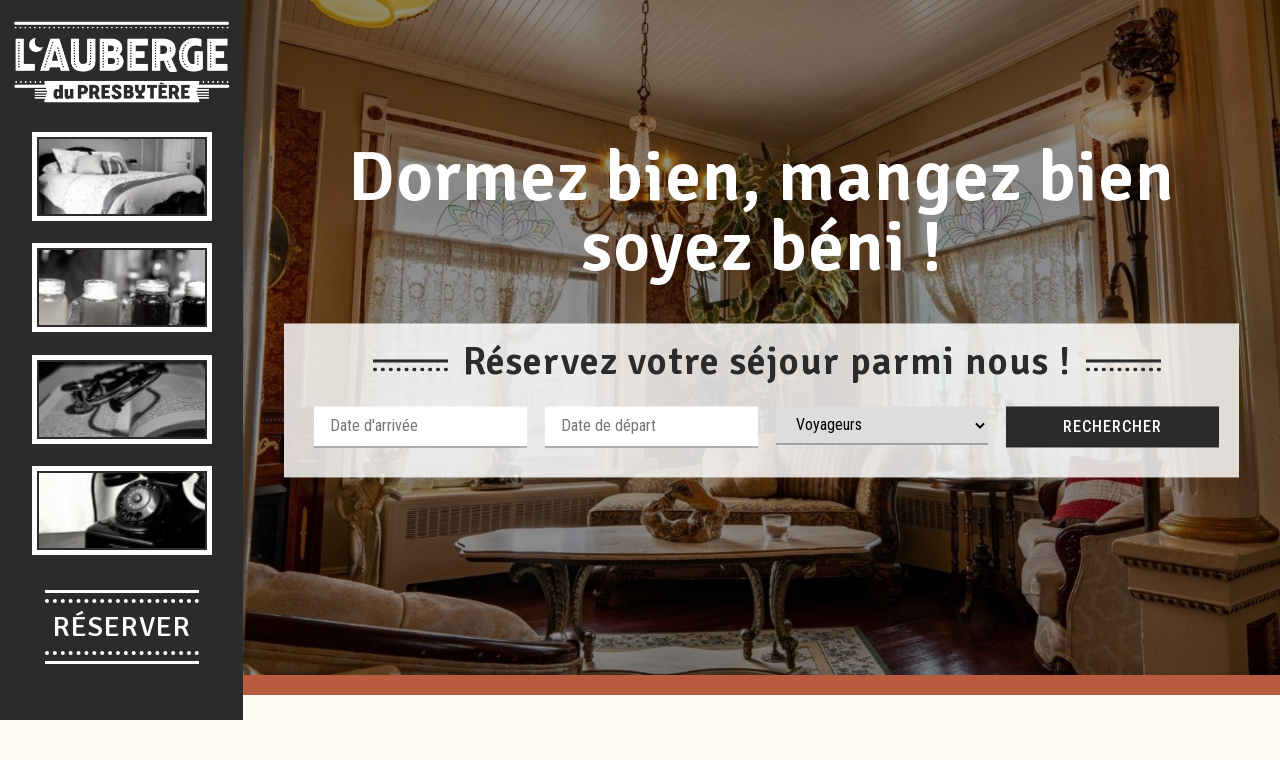

--- FILE ---
content_type: text/html; charset=UTF-8
request_url: https://aubergedupresbytere.ca/
body_size: 36249
content:
<!DOCTYPE html>
<html lang="fr-FR">
<head>
	<meta charset="UTF-8">
		<title>Auberge du presbytère &#8211; Auberge au décor historique située au coeur du village de Saint-Stanislas en face de l&#039;église.</title>
<meta name='robots' content='max-image-preview:large' />
<link rel='dns-prefetch' href='//www.googletagmanager.com' />
<link rel="alternate" type="application/rss+xml" title="Auberge du presbytère &raquo; Flux" href="https://aubergedupresbytere.ca/feed/" />
<link rel="alternate" type="application/rss+xml" title="Auberge du presbytère &raquo; Flux des commentaires" href="https://aubergedupresbytere.ca/comments/feed/" />
<script type="text/javascript">
/* <![CDATA[ */
window._wpemojiSettings = {"baseUrl":"https:\/\/s.w.org\/images\/core\/emoji\/15.0.3\/72x72\/","ext":".png","svgUrl":"https:\/\/s.w.org\/images\/core\/emoji\/15.0.3\/svg\/","svgExt":".svg","source":{"concatemoji":"https:\/\/aubergedupresbytere.ca\/wp-includes\/js\/wp-emoji-release.min.js?ver=6.6.4"}};
/*! This file is auto-generated */
!function(i,n){var o,s,e;function c(e){try{var t={supportTests:e,timestamp:(new Date).valueOf()};sessionStorage.setItem(o,JSON.stringify(t))}catch(e){}}function p(e,t,n){e.clearRect(0,0,e.canvas.width,e.canvas.height),e.fillText(t,0,0);var t=new Uint32Array(e.getImageData(0,0,e.canvas.width,e.canvas.height).data),r=(e.clearRect(0,0,e.canvas.width,e.canvas.height),e.fillText(n,0,0),new Uint32Array(e.getImageData(0,0,e.canvas.width,e.canvas.height).data));return t.every(function(e,t){return e===r[t]})}function u(e,t,n){switch(t){case"flag":return n(e,"\ud83c\udff3\ufe0f\u200d\u26a7\ufe0f","\ud83c\udff3\ufe0f\u200b\u26a7\ufe0f")?!1:!n(e,"\ud83c\uddfa\ud83c\uddf3","\ud83c\uddfa\u200b\ud83c\uddf3")&&!n(e,"\ud83c\udff4\udb40\udc67\udb40\udc62\udb40\udc65\udb40\udc6e\udb40\udc67\udb40\udc7f","\ud83c\udff4\u200b\udb40\udc67\u200b\udb40\udc62\u200b\udb40\udc65\u200b\udb40\udc6e\u200b\udb40\udc67\u200b\udb40\udc7f");case"emoji":return!n(e,"\ud83d\udc26\u200d\u2b1b","\ud83d\udc26\u200b\u2b1b")}return!1}function f(e,t,n){var r="undefined"!=typeof WorkerGlobalScope&&self instanceof WorkerGlobalScope?new OffscreenCanvas(300,150):i.createElement("canvas"),a=r.getContext("2d",{willReadFrequently:!0}),o=(a.textBaseline="top",a.font="600 32px Arial",{});return e.forEach(function(e){o[e]=t(a,e,n)}),o}function t(e){var t=i.createElement("script");t.src=e,t.defer=!0,i.head.appendChild(t)}"undefined"!=typeof Promise&&(o="wpEmojiSettingsSupports",s=["flag","emoji"],n.supports={everything:!0,everythingExceptFlag:!0},e=new Promise(function(e){i.addEventListener("DOMContentLoaded",e,{once:!0})}),new Promise(function(t){var n=function(){try{var e=JSON.parse(sessionStorage.getItem(o));if("object"==typeof e&&"number"==typeof e.timestamp&&(new Date).valueOf()<e.timestamp+604800&&"object"==typeof e.supportTests)return e.supportTests}catch(e){}return null}();if(!n){if("undefined"!=typeof Worker&&"undefined"!=typeof OffscreenCanvas&&"undefined"!=typeof URL&&URL.createObjectURL&&"undefined"!=typeof Blob)try{var e="postMessage("+f.toString()+"("+[JSON.stringify(s),u.toString(),p.toString()].join(",")+"));",r=new Blob([e],{type:"text/javascript"}),a=new Worker(URL.createObjectURL(r),{name:"wpTestEmojiSupports"});return void(a.onmessage=function(e){c(n=e.data),a.terminate(),t(n)})}catch(e){}c(n=f(s,u,p))}t(n)}).then(function(e){for(var t in e)n.supports[t]=e[t],n.supports.everything=n.supports.everything&&n.supports[t],"flag"!==t&&(n.supports.everythingExceptFlag=n.supports.everythingExceptFlag&&n.supports[t]);n.supports.everythingExceptFlag=n.supports.everythingExceptFlag&&!n.supports.flag,n.DOMReady=!1,n.readyCallback=function(){n.DOMReady=!0}}).then(function(){return e}).then(function(){var e;n.supports.everything||(n.readyCallback(),(e=n.source||{}).concatemoji?t(e.concatemoji):e.wpemoji&&e.twemoji&&(t(e.twemoji),t(e.wpemoji)))}))}((window,document),window._wpemojiSettings);
/* ]]> */
</script>
<style id='wp-emoji-styles-inline-css' type='text/css'>

	img.wp-smiley, img.emoji {
		display: inline !important;
		border: none !important;
		box-shadow: none !important;
		height: 1em !important;
		width: 1em !important;
		margin: 0 0.07em !important;
		vertical-align: -0.1em !important;
		background: none !important;
		padding: 0 !important;
	}
</style>
<link rel='stylesheet' id='wp-block-library-css' href='https://aubergedupresbytere.ca/wp-includes/css/dist/block-library/style.min.css?ver=6.6.4' type='text/css' media='all' />
<link rel='stylesheet' id='jet-engine-frontend-css' href='https://aubergedupresbytere.ca/wp-content/plugins/jet-engine/assets/css/frontend.css?ver=2.10.2' type='text/css' media='all' />
<style id='classic-theme-styles-inline-css' type='text/css'>
/*! This file is auto-generated */
.wp-block-button__link{color:#fff;background-color:#32373c;border-radius:9999px;box-shadow:none;text-decoration:none;padding:calc(.667em + 2px) calc(1.333em + 2px);font-size:1.125em}.wp-block-file__button{background:#32373c;color:#fff;text-decoration:none}
</style>
<style id='global-styles-inline-css' type='text/css'>
:root{--wp--preset--aspect-ratio--square: 1;--wp--preset--aspect-ratio--4-3: 4/3;--wp--preset--aspect-ratio--3-4: 3/4;--wp--preset--aspect-ratio--3-2: 3/2;--wp--preset--aspect-ratio--2-3: 2/3;--wp--preset--aspect-ratio--16-9: 16/9;--wp--preset--aspect-ratio--9-16: 9/16;--wp--preset--color--black: #000000;--wp--preset--color--cyan-bluish-gray: #abb8c3;--wp--preset--color--white: #ffffff;--wp--preset--color--pale-pink: #f78da7;--wp--preset--color--vivid-red: #cf2e2e;--wp--preset--color--luminous-vivid-orange: #ff6900;--wp--preset--color--luminous-vivid-amber: #fcb900;--wp--preset--color--light-green-cyan: #7bdcb5;--wp--preset--color--vivid-green-cyan: #00d084;--wp--preset--color--pale-cyan-blue: #8ed1fc;--wp--preset--color--vivid-cyan-blue: #0693e3;--wp--preset--color--vivid-purple: #9b51e0;--wp--preset--gradient--vivid-cyan-blue-to-vivid-purple: linear-gradient(135deg,rgba(6,147,227,1) 0%,rgb(155,81,224) 100%);--wp--preset--gradient--light-green-cyan-to-vivid-green-cyan: linear-gradient(135deg,rgb(122,220,180) 0%,rgb(0,208,130) 100%);--wp--preset--gradient--luminous-vivid-amber-to-luminous-vivid-orange: linear-gradient(135deg,rgba(252,185,0,1) 0%,rgba(255,105,0,1) 100%);--wp--preset--gradient--luminous-vivid-orange-to-vivid-red: linear-gradient(135deg,rgba(255,105,0,1) 0%,rgb(207,46,46) 100%);--wp--preset--gradient--very-light-gray-to-cyan-bluish-gray: linear-gradient(135deg,rgb(238,238,238) 0%,rgb(169,184,195) 100%);--wp--preset--gradient--cool-to-warm-spectrum: linear-gradient(135deg,rgb(74,234,220) 0%,rgb(151,120,209) 20%,rgb(207,42,186) 40%,rgb(238,44,130) 60%,rgb(251,105,98) 80%,rgb(254,248,76) 100%);--wp--preset--gradient--blush-light-purple: linear-gradient(135deg,rgb(255,206,236) 0%,rgb(152,150,240) 100%);--wp--preset--gradient--blush-bordeaux: linear-gradient(135deg,rgb(254,205,165) 0%,rgb(254,45,45) 50%,rgb(107,0,62) 100%);--wp--preset--gradient--luminous-dusk: linear-gradient(135deg,rgb(255,203,112) 0%,rgb(199,81,192) 50%,rgb(65,88,208) 100%);--wp--preset--gradient--pale-ocean: linear-gradient(135deg,rgb(255,245,203) 0%,rgb(182,227,212) 50%,rgb(51,167,181) 100%);--wp--preset--gradient--electric-grass: linear-gradient(135deg,rgb(202,248,128) 0%,rgb(113,206,126) 100%);--wp--preset--gradient--midnight: linear-gradient(135deg,rgb(2,3,129) 0%,rgb(40,116,252) 100%);--wp--preset--font-size--small: 13px;--wp--preset--font-size--medium: 20px;--wp--preset--font-size--large: 36px;--wp--preset--font-size--x-large: 42px;--wp--preset--spacing--20: 0.44rem;--wp--preset--spacing--30: 0.67rem;--wp--preset--spacing--40: 1rem;--wp--preset--spacing--50: 1.5rem;--wp--preset--spacing--60: 2.25rem;--wp--preset--spacing--70: 3.38rem;--wp--preset--spacing--80: 5.06rem;--wp--preset--shadow--natural: 6px 6px 9px rgba(0, 0, 0, 0.2);--wp--preset--shadow--deep: 12px 12px 50px rgba(0, 0, 0, 0.4);--wp--preset--shadow--sharp: 6px 6px 0px rgba(0, 0, 0, 0.2);--wp--preset--shadow--outlined: 6px 6px 0px -3px rgba(255, 255, 255, 1), 6px 6px rgba(0, 0, 0, 1);--wp--preset--shadow--crisp: 6px 6px 0px rgba(0, 0, 0, 1);}:where(.is-layout-flex){gap: 0.5em;}:where(.is-layout-grid){gap: 0.5em;}body .is-layout-flex{display: flex;}.is-layout-flex{flex-wrap: wrap;align-items: center;}.is-layout-flex > :is(*, div){margin: 0;}body .is-layout-grid{display: grid;}.is-layout-grid > :is(*, div){margin: 0;}:where(.wp-block-columns.is-layout-flex){gap: 2em;}:where(.wp-block-columns.is-layout-grid){gap: 2em;}:where(.wp-block-post-template.is-layout-flex){gap: 1.25em;}:where(.wp-block-post-template.is-layout-grid){gap: 1.25em;}.has-black-color{color: var(--wp--preset--color--black) !important;}.has-cyan-bluish-gray-color{color: var(--wp--preset--color--cyan-bluish-gray) !important;}.has-white-color{color: var(--wp--preset--color--white) !important;}.has-pale-pink-color{color: var(--wp--preset--color--pale-pink) !important;}.has-vivid-red-color{color: var(--wp--preset--color--vivid-red) !important;}.has-luminous-vivid-orange-color{color: var(--wp--preset--color--luminous-vivid-orange) !important;}.has-luminous-vivid-amber-color{color: var(--wp--preset--color--luminous-vivid-amber) !important;}.has-light-green-cyan-color{color: var(--wp--preset--color--light-green-cyan) !important;}.has-vivid-green-cyan-color{color: var(--wp--preset--color--vivid-green-cyan) !important;}.has-pale-cyan-blue-color{color: var(--wp--preset--color--pale-cyan-blue) !important;}.has-vivid-cyan-blue-color{color: var(--wp--preset--color--vivid-cyan-blue) !important;}.has-vivid-purple-color{color: var(--wp--preset--color--vivid-purple) !important;}.has-black-background-color{background-color: var(--wp--preset--color--black) !important;}.has-cyan-bluish-gray-background-color{background-color: var(--wp--preset--color--cyan-bluish-gray) !important;}.has-white-background-color{background-color: var(--wp--preset--color--white) !important;}.has-pale-pink-background-color{background-color: var(--wp--preset--color--pale-pink) !important;}.has-vivid-red-background-color{background-color: var(--wp--preset--color--vivid-red) !important;}.has-luminous-vivid-orange-background-color{background-color: var(--wp--preset--color--luminous-vivid-orange) !important;}.has-luminous-vivid-amber-background-color{background-color: var(--wp--preset--color--luminous-vivid-amber) !important;}.has-light-green-cyan-background-color{background-color: var(--wp--preset--color--light-green-cyan) !important;}.has-vivid-green-cyan-background-color{background-color: var(--wp--preset--color--vivid-green-cyan) !important;}.has-pale-cyan-blue-background-color{background-color: var(--wp--preset--color--pale-cyan-blue) !important;}.has-vivid-cyan-blue-background-color{background-color: var(--wp--preset--color--vivid-cyan-blue) !important;}.has-vivid-purple-background-color{background-color: var(--wp--preset--color--vivid-purple) !important;}.has-black-border-color{border-color: var(--wp--preset--color--black) !important;}.has-cyan-bluish-gray-border-color{border-color: var(--wp--preset--color--cyan-bluish-gray) !important;}.has-white-border-color{border-color: var(--wp--preset--color--white) !important;}.has-pale-pink-border-color{border-color: var(--wp--preset--color--pale-pink) !important;}.has-vivid-red-border-color{border-color: var(--wp--preset--color--vivid-red) !important;}.has-luminous-vivid-orange-border-color{border-color: var(--wp--preset--color--luminous-vivid-orange) !important;}.has-luminous-vivid-amber-border-color{border-color: var(--wp--preset--color--luminous-vivid-amber) !important;}.has-light-green-cyan-border-color{border-color: var(--wp--preset--color--light-green-cyan) !important;}.has-vivid-green-cyan-border-color{border-color: var(--wp--preset--color--vivid-green-cyan) !important;}.has-pale-cyan-blue-border-color{border-color: var(--wp--preset--color--pale-cyan-blue) !important;}.has-vivid-cyan-blue-border-color{border-color: var(--wp--preset--color--vivid-cyan-blue) !important;}.has-vivid-purple-border-color{border-color: var(--wp--preset--color--vivid-purple) !important;}.has-vivid-cyan-blue-to-vivid-purple-gradient-background{background: var(--wp--preset--gradient--vivid-cyan-blue-to-vivid-purple) !important;}.has-light-green-cyan-to-vivid-green-cyan-gradient-background{background: var(--wp--preset--gradient--light-green-cyan-to-vivid-green-cyan) !important;}.has-luminous-vivid-amber-to-luminous-vivid-orange-gradient-background{background: var(--wp--preset--gradient--luminous-vivid-amber-to-luminous-vivid-orange) !important;}.has-luminous-vivid-orange-to-vivid-red-gradient-background{background: var(--wp--preset--gradient--luminous-vivid-orange-to-vivid-red) !important;}.has-very-light-gray-to-cyan-bluish-gray-gradient-background{background: var(--wp--preset--gradient--very-light-gray-to-cyan-bluish-gray) !important;}.has-cool-to-warm-spectrum-gradient-background{background: var(--wp--preset--gradient--cool-to-warm-spectrum) !important;}.has-blush-light-purple-gradient-background{background: var(--wp--preset--gradient--blush-light-purple) !important;}.has-blush-bordeaux-gradient-background{background: var(--wp--preset--gradient--blush-bordeaux) !important;}.has-luminous-dusk-gradient-background{background: var(--wp--preset--gradient--luminous-dusk) !important;}.has-pale-ocean-gradient-background{background: var(--wp--preset--gradient--pale-ocean) !important;}.has-electric-grass-gradient-background{background: var(--wp--preset--gradient--electric-grass) !important;}.has-midnight-gradient-background{background: var(--wp--preset--gradient--midnight) !important;}.has-small-font-size{font-size: var(--wp--preset--font-size--small) !important;}.has-medium-font-size{font-size: var(--wp--preset--font-size--medium) !important;}.has-large-font-size{font-size: var(--wp--preset--font-size--large) !important;}.has-x-large-font-size{font-size: var(--wp--preset--font-size--x-large) !important;}
:where(.wp-block-post-template.is-layout-flex){gap: 1.25em;}:where(.wp-block-post-template.is-layout-grid){gap: 1.25em;}
:where(.wp-block-columns.is-layout-flex){gap: 2em;}:where(.wp-block-columns.is-layout-grid){gap: 2em;}
:root :where(.wp-block-pullquote){font-size: 1.5em;line-height: 1.6;}
</style>
<link rel='stylesheet' id='hb-front-end-style-selectize-css' href='https://aubergedupresbytere.ca/wp-content/plugins/hbook/front-end/css/selectize.default.css?ver=2.0.27' type='text/css' media='all' />
<link rel='stylesheet' id='hb-front-end-style-css' href='https://aubergedupresbytere.ca/wp-content/plugins/hbook/front-end/css/hbook.css?ver=2.0.27' type='text/css' media='all' />
<link rel='stylesheet' id='hello-elementor-theme-style-css' href='https://aubergedupresbytere.ca/wp-content/themes/hello-elementor/theme.min.css?ver=2.4.1' type='text/css' media='all' />
<link rel='stylesheet' id='hello-elementor-child-style-css' href='https://aubergedupresbytere.ca/wp-content/themes/hello-theme-child-master/style.css?ver=1.0.0' type='text/css' media='all' />
<link rel='stylesheet' id='style-css' href='https://aubergedupresbytere.ca/wp-content/themes/hello-theme-child-master/css/animations-custom.css?ver=6.6.4' type='text/css' media='all' />
<link rel='stylesheet' id='hello-elementor-css' href='https://aubergedupresbytere.ca/wp-content/themes/hello-elementor/style.min.css?ver=2.4.1' type='text/css' media='all' />
<link rel='stylesheet' id='elementor-icons-css' href='https://aubergedupresbytere.ca/wp-content/plugins/elementor/assets/lib/eicons/css/elementor-icons.min.css?ver=5.15.0' type='text/css' media='all' />
<link rel='stylesheet' id='elementor-frontend-css' href='https://aubergedupresbytere.ca/wp-content/uploads/elementor/css/custom-frontend.min.css?ver=1731013874' type='text/css' media='all' />
<link rel='stylesheet' id='elementor-post-2689-css' href='https://aubergedupresbytere.ca/wp-content/uploads/elementor/css/post-2689.css?ver=1731013874' type='text/css' media='all' />
<link rel='stylesheet' id='elementor-pro-css' href='https://aubergedupresbytere.ca/wp-content/uploads/elementor/css/custom-pro-frontend.min.css?ver=1731013874' type='text/css' media='all' />
<link rel='stylesheet' id='font-awesome-5-all-css' href='https://aubergedupresbytere.ca/wp-content/plugins/elementor/assets/lib/font-awesome/css/all.min.css?ver=3.6.3' type='text/css' media='all' />
<link rel='stylesheet' id='font-awesome-4-shim-css' href='https://aubergedupresbytere.ca/wp-content/plugins/elementor/assets/lib/font-awesome/css/v4-shims.min.css?ver=3.6.3' type='text/css' media='all' />
<link rel='stylesheet' id='elementor-post-3396-css' href='https://aubergedupresbytere.ca/wp-content/uploads/elementor/css/post-3396.css?ver=1731013876' type='text/css' media='all' />
<link rel='stylesheet' id='elementor-post-3381-css' href='https://aubergedupresbytere.ca/wp-content/uploads/elementor/css/post-3381.css?ver=1731013877' type='text/css' media='all' />
<link rel='stylesheet' id='bb-css-css' href='https://aubergedupresbytere.ca/wp-content/plugins/scroll_magic/bestbugcore//assets/css/style.css?ver=1.3.8' type='text/css' media='all' />
<link rel='stylesheet' id='font-awesome-css' href='https://aubergedupresbytere.ca/wp-content/plugins/elementor/assets/lib/font-awesome/css/font-awesome.min.css?ver=4.7.0' type='text/css' media='all' />
<link rel='stylesheet' id='font-scrollmagic-css' href='https://aubergedupresbytere.ca/wp-content/plugins/scroll_magic/assets/libs/font-scrollmagic/style.css?ver=6.6.4' type='text/css' media='all' />
<link rel='stylesheet' id='animate-css' href='https://aubergedupresbytere.ca/wp-content/plugins/scroll_magic/assets/libs/animate/animate.min.css?ver=6.6.4' type='text/css' media='all' />
<link rel='stylesheet' id='bb-scrollmagic-css' href='https://aubergedupresbytere.ca/wp-content/plugins/scroll_magic//assets/css/bb-scrollmagic.css?ver=4.0.9' type='text/css' media='all' />
<link rel='stylesheet' id='google-fonts-1-css' href='https://fonts.googleapis.com/css?family=Signika%3A100%2C100italic%2C200%2C200italic%2C300%2C300italic%2C400%2C400italic%2C500%2C500italic%2C600%2C600italic%2C700%2C700italic%2C800%2C800italic%2C900%2C900italic%7CRoboto+Condensed%3A100%2C100italic%2C200%2C200italic%2C300%2C300italic%2C400%2C400italic%2C500%2C500italic%2C600%2C600italic%2C700%2C700italic%2C800%2C800italic%2C900%2C900italic%7CLobster+Two%3A100%2C100italic%2C200%2C200italic%2C300%2C300italic%2C400%2C400italic%2C500%2C500italic%2C600%2C600italic%2C700%2C700italic%2C800%2C800italic%2C900%2C900italic&#038;display=auto&#038;ver=6.6.4' type='text/css' media='all' />
<script type="text/javascript" src="https://aubergedupresbytere.ca/wp-content/plugins/elementor/assets/lib/font-awesome/js/v4-shims.min.js?ver=3.6.3" id="font-awesome-4-shim-js"></script>
<script type="text/javascript" src="https://aubergedupresbytere.ca/wp-includes/js/jquery/jquery.min.js?ver=3.7.1" id="jquery-core-js"></script>
<script type="text/javascript" src="https://aubergedupresbytere.ca/wp-includes/js/jquery/jquery-migrate.min.js?ver=3.4.1" id="jquery-migrate-js"></script>
<link rel="https://api.w.org/" href="https://aubergedupresbytere.ca/wp-json/" /><link rel="alternate" title="JSON" type="application/json" href="https://aubergedupresbytere.ca/wp-json/wp/v2/pages/3396" /><link rel="EditURI" type="application/rsd+xml" title="RSD" href="https://aubergedupresbytere.ca/xmlrpc.php?rsd" />
<meta name="generator" content="WordPress 6.6.4" />
<link rel="canonical" href="https://aubergedupresbytere.ca/" />
<link rel='shortlink' href='https://aubergedupresbytere.ca/' />
<link rel="alternate" title="oEmbed (JSON)" type="application/json+oembed" href="https://aubergedupresbytere.ca/wp-json/oembed/1.0/embed?url=https%3A%2F%2Faubergedupresbytere.ca%2F" />
<link rel="alternate" title="oEmbed (XML)" type="text/xml+oembed" href="https://aubergedupresbytere.ca/wp-json/oembed/1.0/embed?url=https%3A%2F%2Faubergedupresbytere.ca%2F&#038;format=xml" />
<meta name="generator" content="Site Kit by Google 1.139.0" />
				<style type="text/css">
				.hb-rates-table {
					border-collapse: collapse;
					table-layout: fixed;
					width: 100%;
					word-wrap: break-word;
				}
				.hb-rates-table th,
				.hb-rates-table td {
					border: 1px solid #ddd;
					padding: 10px;
					text-align: center;
				}
				</style>

				
				<style type="text/css">
				.hb-accom .hb-price-breakdown {
					display: block;
				}
				.hb-accom .hb-price-bd-show-text {
					display: none;
				}
				.hb-accom .hb-price-bd-hide-text {
					display: inline;
				}
				</style>

								<style type="text/css">.hb-accom-list { max-width: 800px; }</style>
							<style type="text/css">.hb-booking-details-form { max-width: 800px; }</style>
							<style type="text/css">.hb-booking-search-form, .hb-accom-list, .hb-booking-details-form { margin: 0 auto; }</style>
			<style type="text/css">.hb-datepick-popup-wrapper, .hb-datepick-wrapper { background: #ffffff; }.hb-day-available, .hb-day-taken-start, .hb-day-taken-end, .hb-avail-caption-available { background: #ffffff; }.hb-dp-day-past, .hb-dp-day-closed, .hb-dp-day-not-selectable, .hb-dp-day-past.hb-day-taken-start:before, .hb-dp-day-past.hb-day-taken-end:before, .hb-dp-day-past.hb-day-fully-taken,.hb-dp-day-closed.hb-day-taken-start:before, .hb-dp-day-closed.hb-day-taken-end:before, .hb-dp-day-closed.hb-day-fully-taken { background: #dddddd; }.hb-dp-day-past, .hb-dp-day-closed, .hb-dp-day-not-selectable, .hb-dp-day-no-check-in { color: #888888; }.hb-dp-day-check-in, .hb-dp-day-check-out { background: #2b2b2b; }.hb-day-taken-start:before, .hb-day-taken-end:before, .hb-day-fully-taken, .hb-avail-caption-occupied { background: #b85b3f; }.hb-dp-cmd-wrapper a, .hb-dp-cmd-close, .hb-people-popup-wrapper-close { background: #eaeaea; }.hb-dp-cmd-wrapper a:hover, .hb-dp-cmd-close:hover, .hb-people-popup-wrapper-close:hover { background: #6f6f6f; }.hb-dp-cmd-wrapper a.hb-dp-disabled { background: #aaaaaa; }.hb-dp-cmd-wrapper a, .hb-dp-cmd-wrapper a:hover, a.hb-dp-cmd-close, a.hb-dp-cmd-close:hover, a.hb-people-popup-wrapper-close, a.hb-people-popup-wrapper-close:hover { color: #ffffff; }.hb-dp-multi .hb-dp-month:not(.first), .hb-dp-month-row + .hb-dp-month-row, .hb-datepick-legend { border-color: #cccccc; }.hb-datepick-popup-wrapper { box-shadow: 0 0 30px rgba(0,0,0,0.33), 0 0 3px rgba(0,0,0,0.2); }.hb-availability-calendar .hb-datepick-wrapper { box-shadow: 0 0 4px rgba(0,0,0,0.5); }.hb-people-popup-wrapper { box-shadow: 0 0 30px rgba(0,0,0,0.33), 0 0 3px rgba(0,0,0,0.2); }.hb-people-popup-wrapper { background: #ffffff; }</style><style type="text/css">.hb-accom-listing-shortcode-wrapper input[type="submit"], .hbook-wrapper input[type="submit"] { border: none !important; cursor: pointer; transition: background 0.4s; } .hb-accom-listing-shortcode-wrapper input[type="submit"], .hbook-wrapper input[type="submit"] { background :#2da1ca !important; color :#fff !important; border-radius :4px !important; padding-left :20px !important; padding-right :20px !important; padding-top :17px !important; padding-bottom :17px !important; } .hb-accom-listing-shortcode-wrapper input[type="submit"]:hover, .hbook-wrapper input[type="submit"]:hover { background: #25305b !important; }</style><script src="https://platform.illow.io/banner.js?siteId=6362b273-9069-4245-9062-05f16fdc251a"></script>
<!-- Google tag (gtag.js) -->
<script async src="https://www.googletagmanager.com/gtag/js?id=G-T5YP4X7FJH"></script>
<script>
  window.dataLayer = window.dataLayer || [];
  function gtag(){dataLayer.push(arguments);}
  gtag('js', new Date());

  gtag('config', 'G-T5YP4X7FJH');
</script>
<link rel="icon" href="https://aubergedupresbytere.ca/wp-content/uploads/2020/09/Moon.svg" sizes="32x32" />
<link rel="icon" href="https://aubergedupresbytere.ca/wp-content/uploads/2020/09/Moon.svg" sizes="192x192" />
<link rel="apple-touch-icon" href="https://aubergedupresbytere.ca/wp-content/uploads/2020/09/Moon.svg" />
<meta name="msapplication-TileImage" content="https://aubergedupresbytere.ca/wp-content/uploads/2020/09/Moon.svg" />
		<style type="text/css" id="wp-custom-css">
			.titlesticky{
position: sticky;
position: -webkit-sticky;
top: 0px;
}
.parent-sticky 
.elementor-widget-wrap {
display: block!important; 
}

.elementor-section {
	padding: 0% 3% 0% 3%;
}


/*Page réservation*/

.reservation .hbook-wrapper input[type="submit"] {
    border: none !important;
    cursor: pointer;
    transition: background 0.4s;
    margin-top: 20px;
}

.reservation .hb-check-dates-wrapper {
    width: 22%;
    top: 20px;
}

.reservation .hb-people-wrapper {
    width: 14%;
    top: 20px;
}
label {
    display: inline-block;
    line-height: 1;
    margin-bottom: -10px;
}

.hbook-wrapper input[type="submit"]{ background-color: #2B2B2B!important;
	border-radius: 0!important;
	padding: 8.5px 20px!important;
	font-size: 16px;
	letter-spacing: 1px;
}

.hbook-wrapper input[type="submit"]:hover {
	background-color: #B85B3F!important;
}

a.hb-day-available {
	color: #B85B3F;
}

a.hb-day-available:hover {
	color: white;
	background-color: #B85B3F;
}

.hb-dp-day-check-in, .hb-dp-day-check-out {background-color: #2B2B2B; color: white; font-weight: normal!important;}

.hb-dp-day-check-in:hover, .hb-dp-day-check-out:hover {color: white!important;}

select {border-top: 0; border-left: 0; border-right: 0; border-radius: 0;}

/*Page accueil*/
/*search form*/
.search-accueil h3{
	display:none;
}


/* image menu responsive height*/

/*frame page*/
@media only screen and ( max-height: 767px ) and ( min-width: 1125px ) {
.elementor-3381 .elementor-element.elementor-element-22847d1 .elementor-cta__content {
min-height: 75px;
    text-align: center;
    padding: 5px 5px 5px 5px;
}
}

@media only screen and ( max-height: 767px ) and ( min-width: 1125px ) {
.elementor-3381 .elementor-element.elementor-element-9f63895 .elementor-cta__content {
    min-height: 75px;
    text-align: center;
    padding: 5px 5px 5px 5px;
}
}

@media only screen and ( max-height: 767px ) and ( min-width: 1125px ) {
.elementor-3381 .elementor-element.elementor-element-1897ebb .elementor-cta__content {
    min-height: 75px;
    text-align: center;
    padding: 5px 5px 5px 5px;
}
}

@media only screen and ( max-height: 767px ) and ( min-width: 1125px ) {
.elementor-3381 .elementor-element.elementor-element-5333774 .elementor-cta__content {
min-height: 75px;
    text-align: center;
    padding: 5px 5px 5px 5px;
}
}
/*single page*/
@media only screen and ( max-height: 767px ) and ( min-width: 1125px ) {
.elementor-2090 .elementor-element.elementor-element-782c151 .elementor-cta__content {
min-height: 75px;
    text-align: center;
    padding: 5px 5px 5px 5px;
}
}
@media only screen and ( max-height: 767px ) and ( min-width: 1125px ) {
.elementor-2090 .elementor-element.elementor-element-154ad10 .elementor-cta__content {
    min-height: 75px;
    text-align: center;
    padding: 5px 5px 5px 5px;
}
}
@media only screen and ( max-height: 767px ) and ( min-width: 1125px ) {
.elementor-2090 .elementor-element.elementor-element-7add7ff .elementor-cta__content {
   min-height: 75px;
    text-align: center;
    padding: 5px 5px 5px 5px;
}
}
@media only screen and ( max-height: 767px ) and ( min-width: 1125px ) {
.elementor-2090 .elementor-element.elementor-element-81ee375 .elementor-cta__content {
 min-height: 75px;
    text-align: center;
    padding: 5px 5px 5px 5px;
}
}

	
/* fin image menu */

/*bouton activités accueil*/
.hoverImages {
  float:left;
	-webkit-transition: margin 0.5s ease-out;
    -moz-transition: margin 0.5s ease-out;
    -o-transition: margin 0.5s ease-out;
}

.hoverImages:hover {
	cursor:pointer;
    margin-top: -5px;
    margin-bottom: 5px;
}
		</style>
			<meta name="viewport" content="width=device-width, initial-scale=1.0, viewport-fit=cover" /></head>
<body class="home page-template-default page page-id-3396 wp-custom-logo elementor-default elementor-template-canvas elementor-kit-2689 elementor-page elementor-page-3396 elementor-page-3381">
			<div data-elementor-type="single-page" data-elementor-id="3381" class="elementor elementor-3381 elementor-location-single post-3396 page type-page status-publish has-post-thumbnail hentry">
		<div class="elementor-section-wrap">
					<section class="elementor-section elementor-top-section elementor-element elementor-element-76d3dcb elementor-hidden-desktop elementor-section-full_width elementor-section-height-default elementor-section-height-default" data-id="76d3dcb" data-element_type="section" data-settings="{&quot;background_background&quot;:&quot;classic&quot;,&quot;sticky&quot;:&quot;top&quot;,&quot;sticky_on&quot;:[&quot;tablet&quot;,&quot;mobile&quot;],&quot;sticky_offset&quot;:0,&quot;sticky_effects_offset&quot;:0}">
						<div class="elementor-container elementor-column-gap-default">
					<div class="elementor-column elementor-col-100 elementor-top-column elementor-element elementor-element-e29f4fb" data-id="e29f4fb" data-element_type="column">
			<div class="elementor-widget-wrap elementor-element-populated">
								<div class="elementor-element elementor-element-c84e36b elementor-widget-tablet__width-auto elementor-widget__width-auto elementor-widget elementor-widget-theme-site-logo elementor-widget-image" data-id="c84e36b" data-element_type="widget" data-widget_type="theme-site-logo.default">
				<div class="elementor-widget-container">
																<a href="https://aubergedupresbytere.ca">
							<img width="856" height="352" src="https://aubergedupresbytere.ca/wp-content/uploads/2020/09/AubergeduPresbytere_horizontal.png" class="attachment-full size-full" alt="" srcset="https://aubergedupresbytere.ca/wp-content/uploads/2020/09/AubergeduPresbytere_horizontal.png 856w, https://aubergedupresbytere.ca/wp-content/uploads/2020/09/AubergeduPresbytere_horizontal-300x123.png 300w, https://aubergedupresbytere.ca/wp-content/uploads/2020/09/AubergeduPresbytere_horizontal-768x316.png 768w" sizes="(max-width: 856px) 100vw, 856px" />								</a>
															</div>
				</div>
				<div class="elementor-element elementor-element-ac0e090 elementor-widget__width-auto elementor-hidden-desktop elementor-widget elementor-widget-html" data-id="ac0e090" data-element_type="widget" data-widget_type="html.default">
				<div class="elementor-widget-container">
			<button class="hamburger hamburger--collapse" type="button">
<a><div class="hamburger-box">
<div class="hamburger-inner"></div>
</div>
</a>
</button>
<script>
document.addEventListener('DOMContentLoaded', function() {
jQuery(function($){
$('.hamburger').click(function(){
$('.hamburger--collapse').toggleClass('is-active');
});
});
});
</script>


<style>
    
    /*!
 * Hamburgers
 * @description Tasty CSS-animated hamburgers
 * @author Jonathan Suh @jonsuh
 * @site https://jonsuh.com/hamburgers
 * @link https://github.com/jonsuh/hamburgers
 */
    
.hamburger {
  padding: 15px 15px;
  display: inline-block;
  cursor: pointer;
  transition-property: opacity, filter;
  transition-duration: 0.15s;
  transition-timing-function: linear;
  font: inherit;
  color: inherit;
  text-transform: none;
  background-color: #2b2b2b!important;
  border: 0;
  margin: 0;
  overflow: visible; 
z-index:99999;}
  .hamburger:hover {
    opacity: 1; 
        background-color: #2b2b2b!important;
  }
  .hamburger.is-active:hover {
    opacity: 1; }
  .hamburger.is-active .hamburger-inner,
  .hamburger.is-active .hamburger-inner::before,
  .hamburger.is-active .hamburger-inner::after {
    background-color: #fff; }

.hamburger:hover, .hamburger:focus{
    background-color: #2b2b2b;
    outline: unset;
  }

.hamburger-box {
  width: 40px;
  height: 24px;
  display: inline-block;
  position: relative; }

.hamburger-inner {
  display: block;
  top: 50%;
  margin-top: -2px; }
  .hamburger-inner, .hamburger-inner::before, .hamburger-inner::after {
    width: 40px;
    height: 4px;
    background-color: #fff;
    border-radius: 4px;
    position: absolute;
    transition-property: transform;
    transition-duration: 0.15s;
    transition-timing-function: ease; }
  .hamburger-inner::before, .hamburger-inner::after {
    content: "";
    display: block; }
  .hamburger-inner::before {
    top: -10px; }
  .hamburger-inner::after {
    bottom: -10px; }


/*
   * Collapse
   */
.hamburger--collapse .hamburger-inner {
  top: auto;
  bottom: 0;
  transition-duration: 0.13s;
  transition-delay: 0.13s;
  transition-timing-function: cubic-bezier(0.55, 0.055, 0.675, 0.19); }
  .hamburger--collapse .hamburger-inner::after {
    top: -20px;
    transition: top 0.2s 0.2s cubic-bezier(0.33333, 0.66667, 0.66667, 1), opacity 0.1s linear; }
  .hamburger--collapse .hamburger-inner::before {
    transition: top 0.12s 0.2s cubic-bezier(0.33333, 0.66667, 0.66667, 1), transform 0.13s cubic-bezier(0.55, 0.055, 0.675, 0.19); }

.hamburger--collapse.is-active .hamburger-inner {
  transform: translate3d(0, -10px, 0) rotate(-45deg);
  transition-delay: 0.22s;
  transition-timing-function: cubic-bezier(0.215, 0.61, 0.355, 1); }
  .hamburger--collapse.is-active .hamburger-inner::after {
    top: 0;
    opacity: 0;
    transition: top 0.2s cubic-bezier(0.33333, 0, 0.66667, 0.33333), opacity 0.1s 0.22s linear; }
  .hamburger--collapse.is-active .hamburger-inner::before {
    top: 0;
    transform: rotate(-90deg);
    transition: top 0.1s 0.16s cubic-bezier(0.33333, 0, 0.66667, 0.33333), transform 0.13s 0.25s cubic-bezier(0.215, 0.61, 0.355, 1); }

/*
   * Collapse Reverse
   */
.hamburger--collapse-r .hamburger-inner {
  top: auto;
  bottom: 0;
  transition-duration: 0.13s;
  transition-delay: 0.13s;
  transition-timing-function: cubic-bezier(0.55, 0.055, 0.675, 0.19); }
  .hamburger--collapse-r .hamburger-inner::after {
    top: -20px;
    transition: top 0.2s 0.2s cubic-bezier(0.33333, 0.66667, 0.66667, 1), opacity 0.1s linear; }
  .hamburger--collapse-r .hamburger-inner::before {
    transition: top 0.12s 0.2s cubic-bezier(0.33333, 0.66667, 0.66667, 1), transform 0.13s cubic-bezier(0.55, 0.055, 0.675, 0.19); }

.hamburger--collapse-r.is-active .hamburger-inner {
  transform: translate3d(0, -10px, 0) rotate(45deg);
  transition-delay: 0.22s;
  transition-timing-function: cubic-bezier(0.215, 0.61, 0.355, 1); }
  .hamburger--collapse-r.is-active .hamburger-inner::after {
    top: 0;
    opacity: 0;
    transition: top 0.2s cubic-bezier(0.33333, 0, 0.66667, 0.33333), opacity 0.1s 0.22s linear; }
  .hamburger--collapse-r.is-active .hamburger-inner::before {
    top: 0;
    transform: rotate(90deg);
    transition: top 0.1s 0.16s cubic-bezier(0.33333, 0, 0.66667, 0.33333), transform 0.13s 0.25s cubic-bezier(0.215, 0.61, 0.355, 1); }

</style>

		</div>
				</div>
					</div>
		</div>
							</div>
		</section>
				<section class="elementor-section elementor-top-section elementor-element elementor-element-49b5236 elementor-section-height-min-height elementor-section-items-stretch elementor-section-full_width main_section elementor-section-height-default" data-id="49b5236" data-element_type="section">
							<div class="elementor-background-overlay"></div>
							<div class="elementor-container elementor-column-gap-no">
					<nav class="elementor-column elementor-col-50 elementor-top-column elementor-element elementor-element-1687088 left_navigation" data-id="1687088" data-element_type="column" data-settings="{&quot;background_background&quot;:&quot;classic&quot;}">
			<div class="elementor-widget-wrap elementor-element-populated">
								<section class="elementor-section elementor-inner-section elementor-element elementor-element-023d72b titlesticky elementor-section-boxed elementor-section-height-default elementor-section-height-default" data-id="023d72b" data-element_type="section">
						<div class="elementor-container elementor-column-gap-default">
					<div class="elementor-column elementor-col-100 elementor-inner-column elementor-element elementor-element-a00c3f6 nav_content" data-id="a00c3f6" data-element_type="column">
			<div class="elementor-widget-wrap elementor-element-populated">
								<div class="elementor-element elementor-element-bbb41a3 elementor-hidden-tablet elementor-hidden-phone elementor-widget elementor-widget-theme-site-logo elementor-widget-image" data-id="bbb41a3" data-element_type="widget" data-widget_type="theme-site-logo.default">
				<div class="elementor-widget-container">
																<a href="https://aubergedupresbytere.ca">
							<img width="856" height="352" src="https://aubergedupresbytere.ca/wp-content/uploads/2020/09/AubergeduPresbytere_horizontal.png" class="attachment-full size-full" alt="" srcset="https://aubergedupresbytere.ca/wp-content/uploads/2020/09/AubergeduPresbytere_horizontal.png 856w, https://aubergedupresbytere.ca/wp-content/uploads/2020/09/AubergeduPresbytere_horizontal-300x123.png 300w, https://aubergedupresbytere.ca/wp-content/uploads/2020/09/AubergeduPresbytere_horizontal-768x316.png 768w" sizes="(max-width: 856px) 100vw, 856px" />								</a>
															</div>
				</div>
				<div class="elementor-element elementor-element-1118081 elementor-widget elementor-widget-html" data-id="1118081" data-element_type="widget" data-widget_type="html.default">
				<div class="elementor-widget-container">
			<script>
document.addEventListener('DOMContentLoaded', function() {
jQuery(function($){
$('.hovertoshow').each(function(j){
$(this).hover(
function(){
$('.showhover').eq(j).show();
} ,
function(){
$('.showhover').eq(j).hide();
});
}); }); });
</script>
<style>
.showhover{
display: none;
}

</style>
		</div>
				</div>
				<div class="elementor-element elementor-element-22847d1 elementor-cta--skin-cover elementor-cta--valign-middle elementor-bg-transform elementor-bg-transform-move-up elementor-widget-mobile__width-initial elementor-widget elementor-widget-call-to-action" data-id="22847d1" data-element_type="widget" data-widget_type="call-to-action.default">
				<div class="elementor-widget-container">
					<a class="elementor-cta" href="https://aubergedupresbytere.ca/nos-chambres/">
					<div class="elementor-cta__bg-wrapper">
				<div class="elementor-cta__bg elementor-bg" style="background-image: url(https://aubergedupresbytere.ca/wp-content/uploads/2020/09/Chambres.jpg);"></div>
				<div class="elementor-cta__bg-overlay"></div>
			</div>
							<div class="elementor-cta__content">
				
				<span class="elementor-cta__title elementor-cta__content-item elementor-content-item">Nos chambres</span>
				
							</div>
						</a>
				</div>
				</div>
				<div class="elementor-element elementor-element-9f63895 elementor-cta--skin-cover elementor-cta--valign-middle elementor-bg-transform elementor-bg-transform-move-up elementor-widget-mobile__width-initial elementor-widget elementor-widget-call-to-action" data-id="9f63895" data-element_type="widget" data-widget_type="call-to-action.default">
				<div class="elementor-widget-container">
					<a class="elementor-cta" href="https://aubergedupresbytere.ca/la-microbrasserie/">
					<div class="elementor-cta__bg-wrapper">
				<div class="elementor-cta__bg elementor-bg" style="background-image: url(https://aubergedupresbytere.ca/wp-content/uploads/2020/09/Microbrasserie2.jpg);"></div>
				<div class="elementor-cta__bg-overlay"></div>
			</div>
							<div class="elementor-cta__content">
				
				<span class="elementor-cta__title elementor-cta__content-item elementor-content-item">La Microbrasserie</span>
				
							</div>
						</a>
				</div>
				</div>
				<div class="elementor-element elementor-element-2de8a32 elementor-widget__width-initial elementor-hidden-desktop elementor-hidden-tablet elementor-widget elementor-widget-heading" data-id="2de8a32" data-element_type="widget" data-widget_type="heading.default">
				<div class="elementor-widget-container">
			<p class="elementor-heading-title elementor-size-default"><a href="https://aubergedupresbytere.ca/nos-chambres/">Nos chambres</a></p>		</div>
				</div>
				<div class="elementor-element elementor-element-ecb486b elementor-widget__width-initial elementor-hidden-desktop elementor-hidden-tablet elementor-widget elementor-widget-heading" data-id="ecb486b" data-element_type="widget" data-widget_type="heading.default">
				<div class="elementor-widget-container">
			<p class="elementor-heading-title elementor-size-default"><a href="https://aubergedupresbytere.ca/la-microbrasserie/">La Microbrasserie</a></p>		</div>
				</div>
				<div class="elementor-element elementor-element-1897ebb elementor-cta--skin-cover elementor-cta--valign-middle elementor-bg-transform elementor-bg-transform-move-up elementor-widget-mobile__width-initial elementor-widget elementor-widget-call-to-action" data-id="1897ebb" data-element_type="widget" data-widget_type="call-to-action.default">
				<div class="elementor-widget-container">
					<a class="elementor-cta" href="https://aubergedupresbytere.ca/notre-histoire/">
					<div class="elementor-cta__bg-wrapper">
				<div class="elementor-cta__bg elementor-bg" style="background-image: url(https://aubergedupresbytere.ca/wp-content/uploads/2020/09/Histoire.jpg);"></div>
				<div class="elementor-cta__bg-overlay"></div>
			</div>
							<div class="elementor-cta__content">
				
				<span class="elementor-cta__title elementor-cta__content-item elementor-content-item">Histoire de l'Auberge</span>
				
							</div>
						</a>
				</div>
				</div>
				<div class="elementor-element elementor-element-5333774 elementor-cta--skin-cover elementor-cta--valign-middle elementor-bg-transform elementor-bg-transform-move-up elementor-widget-mobile__width-initial elementor-widget elementor-widget-call-to-action" data-id="5333774" data-element_type="widget" data-widget_type="call-to-action.default">
				<div class="elementor-widget-container">
					<a class="elementor-cta" href="https://aubergedupresbytere.ca/nous-contacter/">
					<div class="elementor-cta__bg-wrapper">
				<div class="elementor-cta__bg elementor-bg" style="background-image: url(https://aubergedupresbytere.ca/wp-content/uploads/2020/09/Contact.jpg);"></div>
				<div class="elementor-cta__bg-overlay"></div>
			</div>
							<div class="elementor-cta__content">
				
				<span class="elementor-cta__title elementor-cta__content-item elementor-content-item">Nous contacter</span>
				
							</div>
						</a>
				</div>
				</div>
				<div class="elementor-element elementor-element-b06157f elementor-widget__width-initial elementor-hidden-desktop elementor-hidden-tablet elementor-widget elementor-widget-heading" data-id="b06157f" data-element_type="widget" data-widget_type="heading.default">
				<div class="elementor-widget-container">
			<p class="elementor-heading-title elementor-size-default"><a href="https://aubergedupresbytere.ca/notre-histoire/">Notre histoire</a></p>		</div>
				</div>
				<div class="elementor-element elementor-element-dc78fa7 elementor-widget__width-initial elementor-hidden-desktop elementor-hidden-tablet elementor-widget elementor-widget-heading" data-id="dc78fa7" data-element_type="widget" data-widget_type="heading.default">
				<div class="elementor-widget-container">
			<p class="elementor-heading-title elementor-size-default"><a href="https://aubergedupresbytere.ca/nous-contacter/">Nous contacter</a></p>		</div>
				</div>
				<div class="elementor-element elementor-element-9466adf elementor-widget elementor-widget-spacer" data-id="9466adf" data-element_type="widget" data-widget_type="spacer.default">
				<div class="elementor-widget-container">
					<div class="elementor-spacer">
			<div class="elementor-spacer-inner"></div>
		</div>
				</div>
				</div>
				<div class="elementor-element elementor-element-5422923 elementor-align-center elementor-widget__width-auto elementor-widget-mobile__width-auto elementor-widget elementor-widget-button" data-id="5422923" data-element_type="widget" data-widget_type="button.default">
				<div class="elementor-widget-container">
					<div class="elementor-button-wrapper">
			<a href="https://aubergedupresbytere.ca/reservation/" class="elementor-button-link elementor-button elementor-size-sm" role="button">
						<span class="elementor-button-content-wrapper">
						<span class="elementor-button-text">RÉSERVER</span>
		</span>
					</a>
		</div>
				</div>
				</div>
					</div>
		</div>
							</div>
		</section>
					</div>
		</nav>
				<div class="elementor-column elementor-col-50 elementor-top-column elementor-element elementor-element-070de58 page_content" data-id="070de58" data-element_type="column">
			<div class="elementor-widget-wrap elementor-element-populated">
								<section class="elementor-section elementor-inner-section elementor-element elementor-element-a23458a elementor-section-full_width elementor-section-height-default elementor-section-height-default" data-id="a23458a" data-element_type="section">
						<div class="elementor-container elementor-column-gap-default">
					<div class="elementor-column elementor-col-100 elementor-inner-column elementor-element elementor-element-d134f28" data-id="d134f28" data-element_type="column">
			<div class="elementor-widget-wrap elementor-element-populated">
								<div class="elementor-element elementor-element-0b35338 elementor-widget elementor-widget-theme-post-content" data-id="0b35338" data-element_type="widget" data-widget_type="theme-post-content.default">
				<div class="elementor-widget-container">
			<style>.elementor-3396 .elementor-element.elementor-element-4b7e30d > .elementor-container{min-height:675px;}.elementor-3396 .elementor-element.elementor-element-4b7e30d > .elementor-background-overlay{background-color:#000000;opacity:0.44;transition:background 0.3s, border-radius 0.3s, opacity 0.3s;}.elementor-3396 .elementor-element.elementor-element-4b7e30d{border-style:solid;border-width:0px 0px 20px 0px;border-color:var( --e-global-color-6c9b381 );transition:background 0.3s, border 0.3s, border-radius 0.3s, box-shadow 0.3s;}.elementor-3396 .elementor-element.elementor-element-713f450 > .elementor-element-populated{margin:-63px 0px 0px 0px;--e-column-margin-right:0px;--e-column-margin-left:0px;}.elementor-3396 .elementor-element.elementor-element-32963fb{text-align:center;}.elementor-3396 .elementor-element.elementor-element-32963fb .elementor-heading-title{color:var( --e-global-color-9399857 );font-size:4em;}.elementor-3396 .elementor-element.elementor-element-1eb908a{padding:0px 0px 0px 0px;}.elementor-bc-flex-widget .elementor-3396 .elementor-element.elementor-element-c9fd9e8.elementor-column .elementor-widget-wrap{align-items:center;}.elementor-3396 .elementor-element.elementor-element-c9fd9e8.elementor-column.elementor-element[data-element_type="column"] > .elementor-widget-wrap.elementor-element-populated{align-content:center;align-items:center;}.elementor-3396 .elementor-element.elementor-element-c9fd9e8.elementor-column > .elementor-widget-wrap{justify-content:center;}.elementor-3396 .elementor-element.elementor-element-c9fd9e8:not(.elementor-motion-effects-element-type-background) > .elementor-widget-wrap, .elementor-3396 .elementor-element.elementor-element-c9fd9e8 > .elementor-widget-wrap > .elementor-motion-effects-container > .elementor-motion-effects-layer{background-color:#FFFFFFD4;}.elementor-3396 .elementor-element.elementor-element-c9fd9e8 > .elementor-element-populated{transition:background 0.3s, border 0.3s, border-radius 0.3s, box-shadow 0.3s;margin:40px 0px 0px 0px;--e-column-margin-right:0px;--e-column-margin-left:0px;padding:20px 20px 15px 30px;}.elementor-3396 .elementor-element.elementor-element-c9fd9e8 > .elementor-element-populated > .elementor-background-overlay{transition:background 0.3s, border-radius 0.3s, opacity 0.3s;}.elementor-3396 .elementor-element.elementor-element-640d666{--divider-border-style:dotted;--divider-color:var( --e-global-color-text );--divider-border-width:4px;width:90px;max-width:90px;}.elementor-3396 .elementor-element.elementor-element-640d666 .elementor-divider-separator{width:100%;margin:0 auto;margin-center:0;}.elementor-3396 .elementor-element.elementor-element-640d666 .elementor-divider{text-align:center;padding-top:5px;padding-bottom:5px;}.elementor-3396 .elementor-element.elementor-element-640d666 > .elementor-widget-container{margin:0px 15px -10px 0px;border-style:solid;border-width:3px 0px 0px 0px;border-color:var( --e-global-color-text );}.elementor-3396 .elementor-element.elementor-element-0e26aed{text-align:center;width:auto;max-width:auto;}.elementor-3396 .elementor-element.elementor-element-0e26aed .elementor-heading-title{font-size:2.2em;font-weight:600;}.elementor-3396 .elementor-element.elementor-element-4cc6be1{--divider-border-style:dotted;--divider-color:var( --e-global-color-text );--divider-border-width:4px;width:90px;max-width:90px;}.elementor-3396 .elementor-element.elementor-element-4cc6be1 .elementor-divider-separator{width:100%;margin:0 auto;margin-center:0;}.elementor-3396 .elementor-element.elementor-element-4cc6be1 .elementor-divider{text-align:center;padding-top:5px;padding-bottom:5px;}.elementor-3396 .elementor-element.elementor-element-4cc6be1 > .elementor-widget-container{margin:0px 0px -10px 15px;border-style:solid;border-width:3px 0px 0px 0px;border-color:var( --e-global-color-text );}.elementor-3396 .elementor-element.elementor-element-29f865e > .elementor-widget-container{margin:25px 0px 0px 0px;}.elementor-3396 .elementor-element.elementor-element-25d9ec9{transition:background 0.3s, border 0.3s, border-radius 0.3s, box-shadow 0.3s;margin-top:50px;margin-bottom:0px;}.elementor-3396 .elementor-element.elementor-element-25d9ec9 > .elementor-background-overlay{transition:background 0.3s, border-radius 0.3s, opacity 0.3s;}.elementor-3396 .elementor-element.elementor-element-fe11a83 > .elementor-element-populated{margin:0px 0px 0px 30px;--e-column-margin-right:0px;--e-column-margin-left:30px;}.elementor-3396 .elementor-element.elementor-element-335d01d .elementor-heading-title{font-size:2.5em;font-weight:600;}.elementor-3396 .elementor-element.elementor-element-22f7e9d > .elementor-widget-container{margin:30px 0px 0px 0px;}.elementor-3396 .elementor-element.elementor-element-22f7e9d{width:80%;max-width:80%;}.elementor-3396 .elementor-element.elementor-element-774cbc6 > .elementor-widget-container{margin:20px 0px 0px 0px;}.elementor-3396 .elementor-element.elementor-element-15708d7{transition:background 0.3s, border 0.3s, border-radius 0.3s, box-shadow 0.3s;margin-top:0px;margin-bottom:0px;padding:0% 5% 0% 5%;}.elementor-3396 .elementor-element.elementor-element-15708d7 > .elementor-background-overlay{transition:background 0.3s, border-radius 0.3s, opacity 0.3s;}.elementor-bc-flex-widget .elementor-3396 .elementor-element.elementor-element-259d3fc.elementor-column .elementor-widget-wrap{align-items:center;}.elementor-3396 .elementor-element.elementor-element-259d3fc.elementor-column.elementor-element[data-element_type="column"] > .elementor-widget-wrap.elementor-element-populated{align-content:center;align-items:center;}.elementor-3396 .elementor-element.elementor-element-259d3fc.elementor-column > .elementor-widget-wrap{justify-content:center;}.elementor-3396 .elementor-element.elementor-element-259d3fc:not(.elementor-motion-effects-element-type-background) > .elementor-widget-wrap, .elementor-3396 .elementor-element.elementor-element-259d3fc > .elementor-widget-wrap > .elementor-motion-effects-container > .elementor-motion-effects-layer{background-color:#FFFFFF;}.elementor-3396 .elementor-element.elementor-element-259d3fc > .elementor-element-populated >  .elementor-background-overlay{opacity:0.5;}.elementor-3396 .elementor-element.elementor-element-259d3fc > .elementor-element-populated{box-shadow:5px 5px 15px 0px rgba(0, 0, 0, 0.16);transition:background 0.3s, border 0.3s, border-radius 0.3s, box-shadow 0.3s;padding:45px 20px 20px 40px;}.elementor-3396 .elementor-element.elementor-element-259d3fc > .elementor-element-populated > .elementor-background-overlay{transition:background 0.3s, border-radius 0.3s, opacity 0.3s;}.elementor-3396 .elementor-element.elementor-element-c27c717 > .elementor-container{min-height:400px;}.elementor-3396 .elementor-element.elementor-element-c27c717:not(.elementor-motion-effects-element-type-background), .elementor-3396 .elementor-element.elementor-element-c27c717 > .elementor-motion-effects-container > .elementor-motion-effects-layer{background-image:url("https://aubergedupresbytere.ca/wp-content/uploads/2020/09/accueil-le-presbytere.jpg");background-position:center center;background-repeat:no-repeat;background-size:cover;}.elementor-3396 .elementor-element.elementor-element-c27c717 > .elementor-background-overlay{opacity:0.5;transition:background 0.3s, border-radius 0.3s, opacity 0.3s;}.elementor-3396 .elementor-element.elementor-element-c27c717{border-style:solid;border-width:15px 15px 15px 15px;transition:background 0.3s, border 0.3s, border-radius 0.3s, box-shadow 0.3s;padding:0px 0px 0px 0px;}.elementor-3396 .elementor-element.elementor-element-9eb0f0f > .elementor-element-populated{border-style:solid;border-width:1px 1px 1px 1px;border-color:#FFFFFF;transition:background 0.3s, border 0.3s, border-radius 0.3s, box-shadow 0.3s;margin:5px 5px 5px 5px;--e-column-margin-right:5px;--e-column-margin-left:5px;padding:0px 0px 0px 0px;}.elementor-3396 .elementor-element.elementor-element-9eb0f0f > .elementor-element-populated > .elementor-background-overlay{transition:background 0.3s, border-radius 0.3s, opacity 0.3s;}.elementor-3396 .elementor-element.elementor-element-dfc8c2b .elementor-spacer-inner{--spacer-size:50px;}.elementor-3396 .elementor-element.elementor-element-7bcb6fa > .elementor-container{max-width:225px;}.elementor-3396 .elementor-element.elementor-element-7bcb6fa{margin-top:0px;margin-bottom:0px;padding:0px 0px 0px 0px;}.elementor-bc-flex-widget .elementor-3396 .elementor-element.elementor-element-d48498c.elementor-column .elementor-widget-wrap{align-items:flex-start;}.elementor-3396 .elementor-element.elementor-element-d48498c.elementor-column.elementor-element[data-element_type="column"] > .elementor-widget-wrap.elementor-element-populated{align-content:flex-start;align-items:flex-start;}.elementor-3396 .elementor-element.elementor-element-d48498c:not(.elementor-motion-effects-element-type-background) > .elementor-widget-wrap, .elementor-3396 .elementor-element.elementor-element-d48498c > .elementor-widget-wrap > .elementor-motion-effects-container > .elementor-motion-effects-layer{background-color:var( --e-global-color-9399857 );}.elementor-3396 .elementor-element.elementor-element-d48498c > .elementor-element-populated{box-shadow:2px 2px 10px 0px rgba(0,0,0,0.5);transition:background 0.3s, border 0.3s, border-radius 0.3s, box-shadow 0.3s;margin:-153px 0px 95px -180px;--e-column-margin-right:0px;--e-column-margin-left:-180px;padding:0px 16px 0px 65px;}.elementor-3396 .elementor-element.elementor-element-d48498c > .elementor-element-populated > .elementor-background-overlay{transition:background 0.3s, border-radius 0.3s, opacity 0.3s;}.elementor-3396 .elementor-element.elementor-element-1ddc403{text-align:center;}.elementor-3396 .elementor-element.elementor-element-1ddc403 > .elementor-widget-container{margin:15px 0px -15px 0px;}.elementor-3396 .elementor-element.elementor-element-642aa10{--divider-border-style:dotted;--divider-color:#000;--divider-border-width:2.3px;width:200px;max-width:200px;}.elementor-3396 .elementor-element.elementor-element-642aa10 .elementor-divider-separator{width:86%;margin:0 auto;margin-center:0;}.elementor-3396 .elementor-element.elementor-element-642aa10 .elementor-divider{text-align:center;padding-top:2px;padding-bottom:2px;}.elementor-3396 .elementor-element.elementor-element-642aa10 > .elementor-widget-container{margin:0px 0px 0px 0px;}.elementor-3396 .elementor-element.elementor-element-cfbf86a{text-align:center;font-weight:500;}.elementor-3396 .elementor-element.elementor-element-cfbf86a > .elementor-widget-container{margin:3px 0px 0px 0px;}.elementor-bc-flex-widget .elementor-3396 .elementor-element.elementor-element-050f8e6.elementor-column .elementor-widget-wrap{align-items:center;}.elementor-3396 .elementor-element.elementor-element-050f8e6.elementor-column.elementor-element[data-element_type="column"] > .elementor-widget-wrap.elementor-element-populated{align-content:center;align-items:center;}.elementor-3396 .elementor-element.elementor-element-050f8e6.elementor-column > .elementor-widget-wrap{justify-content:center;}.elementor-3396 .elementor-element.elementor-element-050f8e6:not(.elementor-motion-effects-element-type-background) > .elementor-widget-wrap, .elementor-3396 .elementor-element.elementor-element-050f8e6 > .elementor-widget-wrap > .elementor-motion-effects-container > .elementor-motion-effects-layer{background-color:#FFFFFF;}.elementor-3396 .elementor-element.elementor-element-050f8e6 > .elementor-element-populated{box-shadow:7px 5px 10px 0px rgba(0, 0, 0, 0.15);transition:background 0.3s, border 0.3s, border-radius 0.3s, box-shadow 0.3s;padding:0% 7% 3% 0%;}.elementor-3396 .elementor-element.elementor-element-050f8e6 > .elementor-element-populated > .elementor-background-overlay{transition:background 0.3s, border-radius 0.3s, opacity 0.3s;}.elementor-3396 .elementor-element.elementor-element-5a773a1 .elementor-button{font-size:1.6em;font-weight:600;text-transform:uppercase;fill:var( --e-global-color-text );color:var( --e-global-color-text );background-color:#FFFFFF;border-style:solid;border-width:0px 0px 3px 0px;box-shadow:0px 0px 0px 0px rgba(255, 255, 255, 0.5);padding:0px 0px 12px 0px;}.elementor-3396 .elementor-element.elementor-element-5a773a1 .elementor-button:hover, .elementor-3396 .elementor-element.elementor-element-5a773a1 .elementor-button:focus{color:var( --e-global-color-ee8e7fe );border-color:var( --e-global-color-ee8e7fe );}.elementor-3396 .elementor-element.elementor-element-5a773a1 .elementor-button:hover svg, .elementor-3396 .elementor-element.elementor-element-5a773a1 .elementor-button:focus svg{fill:var( --e-global-color-ee8e7fe );}.elementor-3396 .elementor-element.elementor-element-5a773a1 > .elementor-widget-container{margin:8px 0px 0px 0px;padding:14px 0px 5px 0px;border-style:dotted;border-width:0px 0px 4px 0px;border-color:var( --e-global-color-text );}.elementor-3396 .elementor-element.elementor-element-5a773a1{width:362px;max-width:362px;}.elementor-3396 .elementor-element.elementor-element-5a773a1:hover .elementor-widget-container{border-style:dotted;border-width:0px 0px 4px 0px;border-color:#CB7638;}.elementor-3396 .elementor-element.elementor-element-d757507 .elementor-button{font-size:1.6em;font-weight:600;text-transform:uppercase;fill:var( --e-global-color-text );color:var( --e-global-color-text );background-color:#FFFFFF;border-style:solid;border-width:0px 0px 3px 0px;box-shadow:0px 0px 0px 0px rgba(255, 255, 255, 0.5);padding:0px 0px 12px 0px;}.elementor-3396 .elementor-element.elementor-element-d757507 .elementor-button:hover, .elementor-3396 .elementor-element.elementor-element-d757507 .elementor-button:focus{color:var( --e-global-color-ee8e7fe );border-color:var( --e-global-color-ee8e7fe );}.elementor-3396 .elementor-element.elementor-element-d757507 .elementor-button:hover svg, .elementor-3396 .elementor-element.elementor-element-d757507 .elementor-button:focus svg{fill:var( --e-global-color-ee8e7fe );}.elementor-3396 .elementor-element.elementor-element-d757507 > .elementor-widget-container{margin:8px 0px 0px 0px;padding:14px 0px 5px 0px;border-style:dotted;border-width:0px 0px 4px 0px;border-color:var( --e-global-color-text );}.elementor-3396 .elementor-element.elementor-element-d757507{width:362px;max-width:362px;}.elementor-3396 .elementor-element.elementor-element-d757507:hover .elementor-widget-container{border-style:dotted;border-width:0px 0px 4px 0px;border-color:#CB7638;}.elementor-3396 .elementor-element.elementor-element-cc0af28 .elementor-button{font-size:1.6em;font-weight:600;text-transform:uppercase;fill:var( --e-global-color-text );color:var( --e-global-color-text );background-color:#FFFFFF;border-style:solid;border-width:0px 0px 3px 0px;box-shadow:0px 0px 0px 0px rgba(255, 255, 255, 0.5);padding:0px 0px 12px 0px;}.elementor-3396 .elementor-element.elementor-element-cc0af28 .elementor-button:hover, .elementor-3396 .elementor-element.elementor-element-cc0af28 .elementor-button:focus{color:var( --e-global-color-ee8e7fe );border-color:var( --e-global-color-ee8e7fe );}.elementor-3396 .elementor-element.elementor-element-cc0af28 .elementor-button:hover svg, .elementor-3396 .elementor-element.elementor-element-cc0af28 .elementor-button:focus svg{fill:var( --e-global-color-ee8e7fe );}.elementor-3396 .elementor-element.elementor-element-cc0af28 > .elementor-widget-container{margin:8px 0px 0px 0px;padding:14px 0px 5px 0px;border-style:dotted;border-width:0px 0px 4px 0px;border-color:var( --e-global-color-text );}.elementor-3396 .elementor-element.elementor-element-cc0af28{width:362px;max-width:362px;}.elementor-3396 .elementor-element.elementor-element-cc0af28:hover .elementor-widget-container{border-style:dotted;border-width:0px 0px 4px 0px;border-color:#CB7638;}.elementor-3396 .elementor-element.elementor-element-ecf2f3e .elementor-button{font-size:1.6em;font-weight:600;text-transform:uppercase;fill:var( --e-global-color-text );color:var( --e-global-color-text );background-color:#FFFFFF;border-style:solid;border-width:0px 0px 3px 0px;box-shadow:0px 0px 0px 0px rgba(255, 255, 255, 0.5);padding:0px 0px 12px 0px;}.elementor-3396 .elementor-element.elementor-element-ecf2f3e .elementor-button:hover, .elementor-3396 .elementor-element.elementor-element-ecf2f3e .elementor-button:focus{color:var( --e-global-color-ee8e7fe );border-color:var( --e-global-color-ee8e7fe );}.elementor-3396 .elementor-element.elementor-element-ecf2f3e .elementor-button:hover svg, .elementor-3396 .elementor-element.elementor-element-ecf2f3e .elementor-button:focus svg{fill:var( --e-global-color-ee8e7fe );}.elementor-3396 .elementor-element.elementor-element-ecf2f3e > .elementor-widget-container{margin:8px 0px 0px 0px;padding:14px 0px 5px 0px;border-style:dotted;border-width:0px 0px 4px 0px;border-color:var( --e-global-color-text );}.elementor-3396 .elementor-element.elementor-element-ecf2f3e{width:362px;max-width:362px;}.elementor-3396 .elementor-element.elementor-element-ecf2f3e:hover .elementor-widget-container{border-style:dotted;border-width:0px 0px 4px 0px;border-color:#CB7638;}.elementor-3396 .elementor-element.elementor-element-e4420ec .elementor-button{font-size:1.6em;font-weight:600;text-transform:uppercase;fill:var( --e-global-color-text );color:var( --e-global-color-text );background-color:#FFFFFF;border-style:solid;border-width:0px 0px 3px 0px;box-shadow:0px 0px 0px 0px rgba(255, 255, 255, 0.5);padding:0px 0px 12px 0px;}.elementor-3396 .elementor-element.elementor-element-e4420ec .elementor-button:hover, .elementor-3396 .elementor-element.elementor-element-e4420ec .elementor-button:focus{color:var( --e-global-color-ee8e7fe );border-color:var( --e-global-color-ee8e7fe );}.elementor-3396 .elementor-element.elementor-element-e4420ec .elementor-button:hover svg, .elementor-3396 .elementor-element.elementor-element-e4420ec .elementor-button:focus svg{fill:var( --e-global-color-ee8e7fe );}.elementor-3396 .elementor-element.elementor-element-e4420ec > .elementor-widget-container{margin:8px 0px 0px 0px;padding:14px 0px 5px 0px;border-style:dotted;border-width:0px 0px 4px 0px;border-color:var( --e-global-color-text );}.elementor-3396 .elementor-element.elementor-element-e4420ec{width:362px;max-width:362px;}.elementor-3396 .elementor-element.elementor-element-e4420ec:hover .elementor-widget-container{border-style:dotted;border-width:0px 0px 4px 0px;border-color:#CB7638;}.elementor-3396 .elementor-element.elementor-element-da9e428 > .elementor-widget-container{margin:30px 0px 0px 0px;}.elementor-3396 .elementor-element.elementor-element-da9e428{width:400px;max-width:400px;}.elementor-3396 .elementor-element.elementor-element-314d1890:not(.elementor-motion-effects-element-type-background), .elementor-3396 .elementor-element.elementor-element-314d1890 > .elementor-motion-effects-container > .elementor-motion-effects-layer{background-image:url("https://aubergedupresbytere.ca/wp-content/uploads/2020/11/Accueil-Societe-dhistoire.jpg");background-position:150px 0px;background-repeat:no-repeat;background-size:cover;}.elementor-3396 .elementor-element.elementor-element-314d1890 > .elementor-background-overlay{background-color:var( --e-global-color-7b0e82df );opacity:0.5;transition:background 0.3s, border-radius 0.3s, opacity 0.3s;}.elementor-3396 .elementor-element.elementor-element-314d1890{transition:background 0.3s, border 0.3s, border-radius 0.3s, box-shadow 0.3s;margin-top:100px;margin-bottom:0px;}.elementor-3396 .elementor-element.elementor-element-72bbdb82.elementor-column > .elementor-widget-wrap{justify-content:center;}.elementor-3396 .elementor-element.elementor-element-72bbdb82:not(.elementor-motion-effects-element-type-background) > .elementor-widget-wrap, .elementor-3396 .elementor-element.elementor-element-72bbdb82 > .elementor-widget-wrap > .elementor-motion-effects-container > .elementor-motion-effects-layer{background-color:#FFFFFFBD;}.elementor-3396 .elementor-element.elementor-element-72bbdb82 > .elementor-element-populated{box-shadow:10px 10px 20px 0px rgba(0, 0, 0, 0.15);transition:background 0.3s, border 0.3s, border-radius 0.3s, box-shadow 0.3s;margin:95px 0px 95px 0px;--e-column-margin-right:0px;--e-column-margin-left:0px;}.elementor-3396 .elementor-element.elementor-element-72bbdb82 > .elementor-element-populated > .elementor-background-overlay{transition:background 0.3s, border-radius 0.3s, opacity 0.3s;}.elementor-3396 .elementor-element.elementor-element-4524d6b3{text-align:center;}.elementor-3396 .elementor-element.elementor-element-4524d6b3 .elementor-heading-title{color:var( --e-global-color-text );}.elementor-3396 .elementor-element.elementor-element-4524d6b3 > .elementor-widget-container{margin:30px 0px 0px 0px;}.elementor-3396 .elementor-element.elementor-element-97fbc65{text-align:center;}.elementor-3396 .elementor-element.elementor-element-97fbc65 .elementor-heading-title{color:var( --e-global-color-text );}.elementor-3396 .elementor-element.elementor-element-97fbc65 > .elementor-widget-container{margin:0px 0px 10px 0px;}.elementor-3396 .elementor-element.elementor-element-708c1cc7{--divider-border-style:solid;--divider-color:var( --e-global-color-6c9b381 );--divider-border-width:2px;width:auto;max-width:auto;}.elementor-3396 .elementor-element.elementor-element-708c1cc7 .elementor-divider-separator{width:350px;}.elementor-3396 .elementor-element.elementor-element-708c1cc7 .elementor-divider{padding-top:15px;padding-bottom:15px;}.elementor-3396 .elementor-element.elementor-element-708c1cc7.elementor-view-stacked .elementor-icon{background-color:var( --e-global-color-6c9b381 );}.elementor-3396 .elementor-element.elementor-element-708c1cc7.elementor-view-framed .elementor-icon, .elementor-3396 .elementor-element.elementor-element-708c1cc7.elementor-view-default .elementor-icon{color:var( --e-global-color-6c9b381 );border-color:var( --e-global-color-6c9b381 );}.elementor-3396 .elementor-element.elementor-element-708c1cc7.elementor-view-framed .elementor-icon, .elementor-3396 .elementor-element.elementor-element-708c1cc7.elementor-view-default .elementor-icon svg{fill:var( --e-global-color-6c9b381 );}.elementor-3396 .elementor-element.elementor-element-708c1cc7 .elementor-icon i, .elementor-3396 .elementor-element.elementor-element-708c1cc7 .elementor-icon svg{transform:rotate(0deg);}.elementor-3396 .elementor-element.elementor-element-738a9a5f{text-align:center;}.elementor-3396 .elementor-element.elementor-element-738a9a5f > .elementor-widget-container{margin:10px 0px 20px 0px;}.elementor-3396 .elementor-element.elementor-element-4e5e0f35{margin-top:100px;margin-bottom:0px;}.elementor-3396 .elementor-element.elementor-element-653cdb0a{text-align:center;}.elementor-3396 .elementor-element.elementor-element-653cdb0a .elementor-heading-title{color:var( --e-global-color-text );}.elementor-3396 .elementor-element.elementor-element-653cdb0a > .elementor-widget-container{margin:0px 0px 35px 0px;}.elementor-bc-flex-widget .elementor-3396 .elementor-element.elementor-element-44cf5d.elementor-column .elementor-widget-wrap{align-items:center;}.elementor-3396 .elementor-element.elementor-element-44cf5d.elementor-column.elementor-element[data-element_type="column"] > .elementor-widget-wrap.elementor-element-populated{align-content:center;align-items:center;}.elementor-3396 .elementor-element.elementor-element-44cf5d:not(.elementor-motion-effects-element-type-background) > .elementor-widget-wrap, .elementor-3396 .elementor-element.elementor-element-44cf5d > .elementor-widget-wrap > .elementor-motion-effects-container > .elementor-motion-effects-layer{background-color:var( --e-global-color-9399857 );background-image:url("https://aubergedupresbytere.ca/wp-content/uploads/2020/11/Skidoo2.png");background-position:200px 10px;background-repeat:no-repeat;background-size:200px auto;}.elementor-3396 .elementor-element.elementor-element-44cf5d > .elementor-element-populated >  .elementor-background-overlay{opacity:0.5;}.elementor-3396 .elementor-element.elementor-element-44cf5d > .elementor-element-populated, .elementor-3396 .elementor-element.elementor-element-44cf5d > .elementor-element-populated > .elementor-background-overlay, .elementor-3396 .elementor-element.elementor-element-44cf5d > .elementor-background-slideshow{border-radius:13px 13px 13px 13px;}.elementor-3396 .elementor-element.elementor-element-44cf5d > .elementor-element-populated{box-shadow:5px 5px 10px 0px rgba(0, 0, 0, 0.15);transition:background 0.3s, border 0.3s, border-radius 0.3s, box-shadow 0.3s;margin:0px 20px 30px 0px;--e-column-margin-right:20px;--e-column-margin-left:0px;padding:0px 0px 0px 20px;}.elementor-3396 .elementor-element.elementor-element-44cf5d > .elementor-element-populated > .elementor-background-overlay{transition:background 0.3s, border-radius 0.3s, opacity 0.3s;}.elementor-3396 .elementor-element.elementor-element-50580df4{font-family:"Signika", Sans-serif;font-size:1.2em;font-weight:700;text-transform:uppercase;letter-spacing:0px;}.elementor-3396 .elementor-element.elementor-element-50580df4 > .elementor-widget-container{margin:50px 0px 50px 0px;}.elementor-bc-flex-widget .elementor-3396 .elementor-element.elementor-element-913b7be.elementor-column .elementor-widget-wrap{align-items:center;}.elementor-3396 .elementor-element.elementor-element-913b7be.elementor-column.elementor-element[data-element_type="column"] > .elementor-widget-wrap.elementor-element-populated{align-content:center;align-items:center;}.elementor-3396 .elementor-element.elementor-element-913b7be:not(.elementor-motion-effects-element-type-background) > .elementor-widget-wrap, .elementor-3396 .elementor-element.elementor-element-913b7be > .elementor-widget-wrap > .elementor-motion-effects-container > .elementor-motion-effects-layer{background-color:var( --e-global-color-6c9b381 );background-image:url("https://aubergedupresbytere.ca/wp-content/uploads/2020/10/Parc.png");background-position:200px 10px;background-repeat:no-repeat;background-size:200px auto;}.elementor-3396 .elementor-element.elementor-element-913b7be > .elementor-element-populated >  .elementor-background-overlay{opacity:0.5;}.elementor-3396 .elementor-element.elementor-element-913b7be > .elementor-element-populated, .elementor-3396 .elementor-element.elementor-element-913b7be > .elementor-element-populated > .elementor-background-overlay, .elementor-3396 .elementor-element.elementor-element-913b7be > .elementor-background-slideshow{border-radius:15px 15px 15px 15px;}.elementor-3396 .elementor-element.elementor-element-913b7be > .elementor-element-populated{box-shadow:2px 2px 15px 5px rgba(0, 0, 0, 0.14);transition:background 0.3s, border 0.3s, border-radius 0.3s, box-shadow 0.3s;margin:0px 10px 30px 10px;--e-column-margin-right:10px;--e-column-margin-left:10px;padding:0px 0px 0px 20px;}.elementor-3396 .elementor-element.elementor-element-913b7be > .elementor-element-populated > .elementor-background-overlay{transition:background 0.3s, border-radius 0.3s, opacity 0.3s;}.elementor-3396 .elementor-element.elementor-element-79e93ab8{font-family:"Signika", Sans-serif;font-size:1.2em;font-weight:700;text-transform:uppercase;letter-spacing:0px;}.elementor-3396 .elementor-element.elementor-element-79e93ab8 > .elementor-widget-container{margin:0px 0px -10px 0px;}.elementor-bc-flex-widget .elementor-3396 .elementor-element.elementor-element-47ece796.elementor-column .elementor-widget-wrap{align-items:center;}.elementor-3396 .elementor-element.elementor-element-47ece796.elementor-column.elementor-element[data-element_type="column"] > .elementor-widget-wrap.elementor-element-populated{align-content:center;align-items:center;}.elementor-3396 .elementor-element.elementor-element-47ece796:not(.elementor-motion-effects-element-type-background) > .elementor-widget-wrap, .elementor-3396 .elementor-element.elementor-element-47ece796 > .elementor-widget-wrap > .elementor-motion-effects-container > .elementor-motion-effects-layer{background-color:var( --e-global-color-9399857 );background-image:url("https://aubergedupresbytere.ca/wp-content/uploads/2020/11/Route2.png");background-position:200px 10px;background-repeat:no-repeat;background-size:200px auto;}.elementor-3396 .elementor-element.elementor-element-47ece796 > .elementor-element-populated >  .elementor-background-overlay{opacity:0.5;}.elementor-3396 .elementor-element.elementor-element-47ece796 > .elementor-element-populated, .elementor-3396 .elementor-element.elementor-element-47ece796 > .elementor-element-populated > .elementor-background-overlay, .elementor-3396 .elementor-element.elementor-element-47ece796 > .elementor-background-slideshow{border-radius:15px 15px 15px 15px;}.elementor-3396 .elementor-element.elementor-element-47ece796 > .elementor-element-populated{box-shadow:2px 2px 15px 5px rgba(0, 0, 0, 0.15);transition:background 0.3s, border 0.3s, border-radius 0.3s, box-shadow 0.3s;margin:0px 0px 30px 20px;--e-column-margin-right:0px;--e-column-margin-left:20px;padding:0px 0px 0px 20px;}.elementor-3396 .elementor-element.elementor-element-47ece796 > .elementor-element-populated > .elementor-background-overlay{transition:background 0.3s, border-radius 0.3s, opacity 0.3s;}.elementor-3396 .elementor-element.elementor-element-596ec6fe{font-family:"Signika", Sans-serif;font-size:1.2em;font-weight:700;text-transform:uppercase;letter-spacing:0px;}.elementor-3396 .elementor-element.elementor-element-596ec6fe > .elementor-widget-container{margin:50px 0px 50px 0px;}.elementor-3396 .elementor-element.elementor-element-7893bf8c{margin-top:7px;margin-bottom:3px;}.elementor-bc-flex-widget .elementor-3396 .elementor-element.elementor-element-2f219f9d.elementor-column .elementor-widget-wrap{align-items:center;}.elementor-3396 .elementor-element.elementor-element-2f219f9d.elementor-column.elementor-element[data-element_type="column"] > .elementor-widget-wrap.elementor-element-populated{align-content:center;align-items:center;}.elementor-3396 .elementor-element.elementor-element-2f219f9d:not(.elementor-motion-effects-element-type-background) > .elementor-widget-wrap, .elementor-3396 .elementor-element.elementor-element-2f219f9d > .elementor-widget-wrap > .elementor-motion-effects-container > .elementor-motion-effects-layer{background-color:var( --e-global-color-6c9b381 );background-image:url("https://aubergedupresbytere.ca/wp-content/uploads/2020/10/Champignon.png");background-position:200px 10px;background-repeat:no-repeat;background-size:200px auto;}.elementor-3396 .elementor-element.elementor-element-2f219f9d > .elementor-element-populated >  .elementor-background-overlay{opacity:0.5;}.elementor-3396 .elementor-element.elementor-element-2f219f9d > .elementor-element-populated, .elementor-3396 .elementor-element.elementor-element-2f219f9d > .elementor-element-populated > .elementor-background-overlay, .elementor-3396 .elementor-element.elementor-element-2f219f9d > .elementor-background-slideshow{border-radius:13px 13px 13px 13px;}.elementor-3396 .elementor-element.elementor-element-2f219f9d > .elementor-element-populated{box-shadow:2px 2px 15px 5px rgba(0, 0, 0, 0.15);transition:background 0.3s, border 0.3s, border-radius 0.3s, box-shadow 0.3s;margin:0px 20px 30px 0px;--e-column-margin-right:20px;--e-column-margin-left:0px;padding:0px 0px 0px 20px;}.elementor-3396 .elementor-element.elementor-element-2f219f9d > .elementor-element-populated > .elementor-background-overlay{transition:background 0.3s, border-radius 0.3s, opacity 0.3s;}.elementor-3396 .elementor-element.elementor-element-31de5340{color:var( --e-global-color-9399857 );font-family:"Signika", Sans-serif;font-size:1.2em;font-weight:700;text-transform:uppercase;letter-spacing:0px;}.elementor-3396 .elementor-element.elementor-element-31de5340 > .elementor-widget-container{margin:50px 0px 50px 0px;}.elementor-bc-flex-widget .elementor-3396 .elementor-element.elementor-element-1566c4bb.elementor-column .elementor-widget-wrap{align-items:center;}.elementor-3396 .elementor-element.elementor-element-1566c4bb.elementor-column.elementor-element[data-element_type="column"] > .elementor-widget-wrap.elementor-element-populated{align-content:center;align-items:center;}.elementor-3396 .elementor-element.elementor-element-1566c4bb.elementor-column > .elementor-widget-wrap{justify-content:center;}.elementor-3396 .elementor-element.elementor-element-1566c4bb > .elementor-element-populated >  .elementor-background-overlay{opacity:0.5;}.elementor-3396 .elementor-element.elementor-element-1566c4bb > .elementor-element-populated{transition:background 0.5s, border 0.3s, border-radius 0.3s, box-shadow 0.3s;}.elementor-3396 .elementor-element.elementor-element-1566c4bb > .elementor-element-populated > .elementor-background-overlay{transition:background 0.3s, border-radius 0.3s, opacity 0.3s;}.elementor-3396 .elementor-element.elementor-element-212a38e .elementor-button{font-family:"Signika", Sans-serif;font-size:1.3em;font-weight:500;background-color:#2B2B2B;}.elementor-3396 .elementor-element.elementor-element-212a38e > .elementor-widget-container{margin:-20px 0px 0px 0px;}.elementor-3396 .elementor-element.elementor-element-11f29df{text-align:center;}.elementor-3396 .elementor-element.elementor-element-11f29df > .elementor-widget-container{margin:10px 0px 0px 0px;}.elementor-bc-flex-widget .elementor-3396 .elementor-element.elementor-element-10bcaab.elementor-column .elementor-widget-wrap{align-items:center;}.elementor-3396 .elementor-element.elementor-element-10bcaab.elementor-column.elementor-element[data-element_type="column"] > .elementor-widget-wrap.elementor-element-populated{align-content:center;align-items:center;}.elementor-3396 .elementor-element.elementor-element-10bcaab:not(.elementor-motion-effects-element-type-background) > .elementor-widget-wrap, .elementor-3396 .elementor-element.elementor-element-10bcaab > .elementor-widget-wrap > .elementor-motion-effects-container > .elementor-motion-effects-layer{background-color:var( --e-global-color-6c9b381 );background-image:url("https://aubergedupresbytere.ca/wp-content/uploads/2020/10/Lama.png");background-position:200px 10px;background-repeat:no-repeat;background-size:200px auto;}.elementor-3396 .elementor-element.elementor-element-10bcaab > .elementor-element-populated >  .elementor-background-overlay{opacity:0.5;}.elementor-3396 .elementor-element.elementor-element-10bcaab > .elementor-element-populated, .elementor-3396 .elementor-element.elementor-element-10bcaab > .elementor-element-populated > .elementor-background-overlay, .elementor-3396 .elementor-element.elementor-element-10bcaab > .elementor-background-slideshow{border-radius:15px 15px 15px 15px;}.elementor-3396 .elementor-element.elementor-element-10bcaab > .elementor-element-populated{box-shadow:2px 2px 15px 5px rgba(0, 0, 0, 0.16);transition:background 0.3s, border 0.3s, border-radius 0.3s, box-shadow 0.3s;margin:0px 0px 30px 20px;--e-column-margin-right:0px;--e-column-margin-left:20px;padding:0px 0px 0px 20px;}.elementor-3396 .elementor-element.elementor-element-10bcaab > .elementor-element-populated > .elementor-background-overlay{transition:background 0.3s, border-radius 0.3s, opacity 0.3s;}.elementor-3396 .elementor-element.elementor-element-83c9477{color:var( --e-global-color-39cbc620 );font-family:"Signika", Sans-serif;font-size:1.2em;font-weight:700;text-transform:uppercase;letter-spacing:0px;}.elementor-3396 .elementor-element.elementor-element-83c9477 > .elementor-widget-container{margin:0px 0px -16px 0px;}.elementor-3396 .elementor-element.elementor-element-52bae913 > .elementor-container{max-width:760px;}.elementor-bc-flex-widget .elementor-3396 .elementor-element.elementor-element-78f7ae92.elementor-column .elementor-widget-wrap{align-items:center;}.elementor-3396 .elementor-element.elementor-element-78f7ae92.elementor-column.elementor-element[data-element_type="column"] > .elementor-widget-wrap.elementor-element-populated{align-content:center;align-items:center;}.elementor-3396 .elementor-element.elementor-element-78f7ae92:not(.elementor-motion-effects-element-type-background) > .elementor-widget-wrap, .elementor-3396 .elementor-element.elementor-element-78f7ae92 > .elementor-widget-wrap > .elementor-motion-effects-container > .elementor-motion-effects-layer{background-color:var( --e-global-color-9399857 );background-image:url("https://aubergedupresbytere.ca/wp-content/uploads/2020/11/Canot2.png");background-position:200px 10px;background-repeat:no-repeat;background-size:200px auto;}.elementor-3396 .elementor-element.elementor-element-78f7ae92 > .elementor-element-populated >  .elementor-background-overlay{opacity:0.5;}.elementor-3396 .elementor-element.elementor-element-78f7ae92 > .elementor-element-populated, .elementor-3396 .elementor-element.elementor-element-78f7ae92 > .elementor-element-populated > .elementor-background-overlay, .elementor-3396 .elementor-element.elementor-element-78f7ae92 > .elementor-background-slideshow{border-radius:15px 15px 15px 15px;}.elementor-3396 .elementor-element.elementor-element-78f7ae92 > .elementor-element-populated{box-shadow:2px 2px 15px 5px rgba(0, 0, 0, 0.15);transition:background 0.3s, border 0.3s, border-radius 0.3s, box-shadow 0.3s;margin:0px 20px 30px 0px;--e-column-margin-right:20px;--e-column-margin-left:0px;padding:0px 0px 0px 20px;}.elementor-3396 .elementor-element.elementor-element-78f7ae92 > .elementor-element-populated > .elementor-background-overlay{transition:background 0.3s, border-radius 0.3s, opacity 0.3s;}.elementor-3396 .elementor-element.elementor-element-d35507{color:var( --e-global-color-6c9b381 );font-family:"Signika", Sans-serif;font-size:1.2em;font-weight:700;text-transform:uppercase;letter-spacing:0px;}.elementor-3396 .elementor-element.elementor-element-d35507 > .elementor-widget-container{margin:50px 0px 50px 0px;}.elementor-bc-flex-widget .elementor-3396 .elementor-element.elementor-element-3275823b.elementor-column .elementor-widget-wrap{align-items:center;}.elementor-3396 .elementor-element.elementor-element-3275823b.elementor-column.elementor-element[data-element_type="column"] > .elementor-widget-wrap.elementor-element-populated{align-content:center;align-items:center;}.elementor-3396 .elementor-element.elementor-element-3275823b:not(.elementor-motion-effects-element-type-background) > .elementor-widget-wrap, .elementor-3396 .elementor-element.elementor-element-3275823b > .elementor-widget-wrap > .elementor-motion-effects-container > .elementor-motion-effects-layer{background-color:var( --e-global-color-6c9b381 );background-image:url("https://aubergedupresbytere.ca/wp-content/uploads/2020/10/Micro.png");background-position:200px 10px;background-repeat:no-repeat;background-size:200px auto;}.elementor-3396 .elementor-element.elementor-element-3275823b > .elementor-element-populated >  .elementor-background-overlay{opacity:0.5;}.elementor-3396 .elementor-element.elementor-element-3275823b > .elementor-element-populated, .elementor-3396 .elementor-element.elementor-element-3275823b > .elementor-element-populated > .elementor-background-overlay, .elementor-3396 .elementor-element.elementor-element-3275823b > .elementor-background-slideshow{border-radius:15px 15px 15px 15px;}.elementor-3396 .elementor-element.elementor-element-3275823b > .elementor-element-populated{box-shadow:2px 2px 15px 5px rgba(0, 0, 0, 0.15);transition:background 0.3s, border 0.3s, border-radius 0.3s, box-shadow 0.3s;margin:0px 0px 30px 20px;--e-column-margin-right:0px;--e-column-margin-left:20px;padding:0px 0px 0px 20px;}.elementor-3396 .elementor-element.elementor-element-3275823b > .elementor-element-populated > .elementor-background-overlay{transition:background 0.3s, border-radius 0.3s, opacity 0.3s;}.elementor-3396 .elementor-element.elementor-element-6dfac53{color:var( --e-global-color-39cbc620 );font-family:"Signika", Sans-serif;font-size:1.2em;font-weight:700;text-transform:uppercase;letter-spacing:0px;}.elementor-3396 .elementor-element.elementor-element-6dfac53 > .elementor-widget-container{margin:50px 0px 50px 0px;}.elementor-bc-flex-widget .elementor-3396 .elementor-element.elementor-element-7d470f1.elementor-column .elementor-widget-wrap{align-items:center;}.elementor-3396 .elementor-element.elementor-element-7d470f1.elementor-column.elementor-element[data-element_type="column"] > .elementor-widget-wrap.elementor-element-populated{align-content:center;align-items:center;}.elementor-3396 .elementor-element.elementor-element-7d470f1 > .elementor-element-populated{margin:0px 10px 30px 10px;--e-column-margin-right:10px;--e-column-margin-left:10px;padding:0px 0px 0px 0px;}.elementor-3396 .elementor-element.elementor-element-ee3fe85 .elementor-button{font-family:"Signika", Sans-serif;font-size:1.3em;font-weight:500;background-color:#2B2B2B;}.elementor-3396 .elementor-element.elementor-element-ee3fe85 > .elementor-widget-container{margin:-20px 0px 0px 0px;}.elementor-3396 .elementor-element.elementor-element-6e79377{text-align:center;}.elementor-3396 .elementor-element.elementor-element-6e79377 > .elementor-widget-container{margin:10px 0px 0px 0px;}.elementor-3396 .elementor-element.elementor-element-9224fec:not(.elementor-motion-effects-element-type-background), .elementor-3396 .elementor-element.elementor-element-9224fec > .elementor-motion-effects-container > .elementor-motion-effects-layer{background-image:url("https://aubergedupresbytere.ca/wp-content/uploads/2020/11/Accueil-Services.jpg");background-position:150px 0px;background-repeat:no-repeat;background-size:cover;}.elementor-3396 .elementor-element.elementor-element-9224fec > .elementor-background-overlay{background-color:var( --e-global-color-7b0e82df );opacity:0.5;transition:background 0.3s, border-radius 0.3s, opacity 0.3s;}.elementor-3396 .elementor-element.elementor-element-9224fec{transition:background 0.3s, border 0.3s, border-radius 0.3s, box-shadow 0.3s;margin-top:100px;margin-bottom:0px;}.elementor-3396 .elementor-element.elementor-element-5a71b00.elementor-column > .elementor-widget-wrap{justify-content:center;}.elementor-3396 .elementor-element.elementor-element-5a71b00:not(.elementor-motion-effects-element-type-background) > .elementor-widget-wrap, .elementor-3396 .elementor-element.elementor-element-5a71b00 > .elementor-widget-wrap > .elementor-motion-effects-container > .elementor-motion-effects-layer{background-color:#FFFFFFBD;}.elementor-3396 .elementor-element.elementor-element-5a71b00 > .elementor-element-populated{box-shadow:10px 10px 20px 0px rgba(0, 0, 0, 0.15);transition:background 0.3s, border 0.3s, border-radius 0.3s, box-shadow 0.3s;margin:95px 0px 95px 0px;--e-column-margin-right:0px;--e-column-margin-left:0px;}.elementor-3396 .elementor-element.elementor-element-5a71b00 > .elementor-element-populated > .elementor-background-overlay{transition:background 0.3s, border-radius 0.3s, opacity 0.3s;}.elementor-3396 .elementor-element.elementor-element-7d4f635{text-align:center;}.elementor-3396 .elementor-element.elementor-element-7d4f635 .elementor-heading-title{color:var( --e-global-color-text );}.elementor-3396 .elementor-element.elementor-element-7d4f635 > .elementor-widget-container{margin:30px 0px 10px 0px;}.elementor-3396 .elementor-element.elementor-element-65b4e92{--divider-border-style:solid;--divider-color:var( --e-global-color-6c9b381 );--divider-border-width:2px;width:auto;max-width:auto;}.elementor-3396 .elementor-element.elementor-element-65b4e92 .elementor-divider-separator{width:350px;}.elementor-3396 .elementor-element.elementor-element-65b4e92 .elementor-divider{padding-top:15px;padding-bottom:15px;}.elementor-3396 .elementor-element.elementor-element-65b4e92.elementor-view-stacked .elementor-icon{background-color:var( --e-global-color-6c9b381 );}.elementor-3396 .elementor-element.elementor-element-65b4e92.elementor-view-framed .elementor-icon, .elementor-3396 .elementor-element.elementor-element-65b4e92.elementor-view-default .elementor-icon{color:var( --e-global-color-6c9b381 );border-color:var( --e-global-color-6c9b381 );}.elementor-3396 .elementor-element.elementor-element-65b4e92.elementor-view-framed .elementor-icon, .elementor-3396 .elementor-element.elementor-element-65b4e92.elementor-view-default .elementor-icon svg{fill:var( --e-global-color-6c9b381 );}.elementor-3396 .elementor-element.elementor-element-65b4e92 .elementor-icon i, .elementor-3396 .elementor-element.elementor-element-65b4e92 .elementor-icon svg{transform:rotate(0deg);}.elementor-3396 .elementor-element.elementor-element-a5f2577{text-align:center;font-size:1.2em;font-weight:400;width:75%;max-width:75%;}.elementor-3396 .elementor-element.elementor-element-a5f2577 > .elementor-widget-container{margin:10px 0px 20px 0px;}.elementor-3396 .elementor-element.elementor-element-41f1d18{margin-top:100px;margin-bottom:0px;}.elementor-3396 .elementor-element.elementor-element-a42d377{text-align:center;}.elementor-3396 .elementor-element.elementor-element-a42d377 .elementor-heading-title{color:var( --e-global-color-text );}.elementor-3396 .elementor-element.elementor-element-7bdb1b1 .elementor-main-swiper .swiper-slide{background-color:var( --e-global-color-9399857 );border-width:0px 0px 0px 0px;border-radius:15px;padding:30px 20px 30px 20px;}.elementor-3396 .elementor-element.elementor-element-7bdb1b1 .elementor-testimonial__text{font-size:0.9em;font-style:normal;}.elementor-3396 .elementor-element.elementor-element-7bdb1b1 .elementor-swiper-button{font-size:20px;color:var( --e-global-color-text );}.elementor-3396 .elementor-element.elementor-element-7bdb1b1 .elementor-swiper-button svg{fill:var( --e-global-color-text );}.elementor-3396 .elementor-element.elementor-element-7bdb1b1 > .elementor-widget-container{margin:30px 0px 0px 0px;}@media(min-width:768px){.elementor-3396 .elementor-element.elementor-element-259d3fc{width:54.649%;}.elementor-3396 .elementor-element.elementor-element-050f8e6{width:45.307%;}.elementor-3396 .elementor-element.elementor-element-78f7ae92{width:50%;}.elementor-3396 .elementor-element.elementor-element-3275823b{width:50%;}.elementor-3396 .elementor-element.elementor-element-7d470f1{width:40.199%;}}@media(max-width:1124px) and (min-width:768px){.elementor-3396 .elementor-element.elementor-element-78f7ae92{width:50%;}}@media(min-width:1125px){.elementor-3396 .elementor-element.elementor-element-314d1890:not(.elementor-motion-effects-element-type-background), .elementor-3396 .elementor-element.elementor-element-314d1890 > .elementor-motion-effects-container > .elementor-motion-effects-layer{background-attachment:fixed;}.elementor-3396 .elementor-element.elementor-element-9224fec:not(.elementor-motion-effects-element-type-background), .elementor-3396 .elementor-element.elementor-element-9224fec > .elementor-motion-effects-container > .elementor-motion-effects-layer{background-attachment:fixed;}}@media(max-width:1124px){.elementor-3396 .elementor-element.elementor-element-640d666{width:100px;max-width:100px;}.elementor-3396 .elementor-element.elementor-element-0e26aed{width:349px;max-width:349px;}.elementor-3396 .elementor-element.elementor-element-4cc6be1{width:100px;max-width:100px;}.elementor-3396 .elementor-element.elementor-element-d48498c > .elementor-element-populated{margin:-130px 0px 40px -65px;--e-column-margin-right:0px;--e-column-margin-left:-65px;}.elementor-3396 .elementor-element.elementor-element-050f8e6 > .elementor-element-populated{padding:30px 30px 30px 30px;}.elementor-3396 .elementor-element.elementor-element-5a773a1 .elementor-button{font-size:1em;}.elementor-3396 .elementor-element.elementor-element-5a773a1 > .elementor-widget-container{margin:0px 0px 0px 0px;padding:10px 0px 5px 0px;}.elementor-3396 .elementor-element.elementor-element-d757507 .elementor-button{font-size:1em;}.elementor-3396 .elementor-element.elementor-element-d757507 > .elementor-widget-container{margin:0px 0px 0px 0px;padding:10px 0px 5px 0px;}.elementor-3396 .elementor-element.elementor-element-cc0af28 .elementor-button{font-size:1em;}.elementor-3396 .elementor-element.elementor-element-cc0af28 > .elementor-widget-container{margin:0px 0px 0px 0px;padding:10px 0px 5px 0px;}.elementor-3396 .elementor-element.elementor-element-ecf2f3e .elementor-button{font-size:1em;}.elementor-3396 .elementor-element.elementor-element-ecf2f3e > .elementor-widget-container{margin:0px 0px 0px 0px;padding:10px 0px 5px 0px;}.elementor-3396 .elementor-element.elementor-element-e4420ec .elementor-button{font-size:1em;}.elementor-3396 .elementor-element.elementor-element-e4420ec > .elementor-widget-container{margin:0px 0px 0px 0px;padding:10px 0px 5px 0px;}.elementor-3396 .elementor-element.elementor-element-314d1890:not(.elementor-motion-effects-element-type-background), .elementor-3396 .elementor-element.elementor-element-314d1890 > .elementor-motion-effects-container > .elementor-motion-effects-layer{background-position:center center;}.elementor-3396 .elementor-element.elementor-element-7755f67c{padding:0px 20px 0px 20px;}.elementor-3396 .elementor-element.elementor-element-44cf5d:not(.elementor-motion-effects-element-type-background) > .elementor-widget-wrap, .elementor-3396 .elementor-element.elementor-element-44cf5d > .elementor-widget-wrap > .elementor-motion-effects-container > .elementor-motion-effects-layer{background-position:110px 20px;background-size:165px auto;}.elementor-3396 .elementor-element.elementor-element-44cf5d > .elementor-element-populated{padding:0px 0px 0px 10px;}.elementor-3396 .elementor-element.elementor-element-913b7be:not(.elementor-motion-effects-element-type-background) > .elementor-widget-wrap, .elementor-3396 .elementor-element.elementor-element-913b7be > .elementor-widget-wrap > .elementor-motion-effects-container > .elementor-motion-effects-layer{background-position:110px 20px;background-size:165px auto;}.elementor-3396 .elementor-element.elementor-element-913b7be > .elementor-element-populated{padding:0px 0px 0px 10px;}.elementor-3396 .elementor-element.elementor-element-79e93ab8 > .elementor-widget-container{margin:0px 0px -10px 0px;}.elementor-3396 .elementor-element.elementor-element-47ece796:not(.elementor-motion-effects-element-type-background) > .elementor-widget-wrap, .elementor-3396 .elementor-element.elementor-element-47ece796 > .elementor-widget-wrap > .elementor-motion-effects-container > .elementor-motion-effects-layer{background-position:110px 20px;background-size:165px auto;}.elementor-3396 .elementor-element.elementor-element-47ece796 > .elementor-element-populated{padding:0px 0px 0px 10px;}.elementor-3396 .elementor-element.elementor-element-7893bf8c{padding:0px 20px 0px 20px;}.elementor-3396 .elementor-element.elementor-element-2f219f9d:not(.elementor-motion-effects-element-type-background) > .elementor-widget-wrap, .elementor-3396 .elementor-element.elementor-element-2f219f9d > .elementor-widget-wrap > .elementor-motion-effects-container > .elementor-motion-effects-layer{background-position:110px 20px;background-size:165px auto;}.elementor-3396 .elementor-element.elementor-element-2f219f9d > .elementor-element-populated{padding:0px 0px 0px 10px;}.elementor-3396 .elementor-element.elementor-element-1566c4bb:not(.elementor-motion-effects-element-type-background) > .elementor-widget-wrap, .elementor-3396 .elementor-element.elementor-element-1566c4bb > .elementor-widget-wrap > .elementor-motion-effects-container > .elementor-motion-effects-layer{background-position:0px 0px;}.elementor-3396 .elementor-element.elementor-element-10bcaab:not(.elementor-motion-effects-element-type-background) > .elementor-widget-wrap, .elementor-3396 .elementor-element.elementor-element-10bcaab > .elementor-widget-wrap > .elementor-motion-effects-container > .elementor-motion-effects-layer{background-position:110px 20px;background-size:165px auto;}.elementor-3396 .elementor-element.elementor-element-10bcaab > .elementor-element-populated{padding:0px 0px 0px 10px;}.elementor-3396 .elementor-element.elementor-element-52bae913{padding:0px 60px 0px 110px;}.elementor-3396 .elementor-element.elementor-element-78f7ae92:not(.elementor-motion-effects-element-type-background) > .elementor-widget-wrap, .elementor-3396 .elementor-element.elementor-element-78f7ae92 > .elementor-widget-wrap > .elementor-motion-effects-container > .elementor-motion-effects-layer{background-position:165px 20px;background-size:165px auto;}.elementor-3396 .elementor-element.elementor-element-78f7ae92 > .elementor-element-populated{padding:0px 0px 0px 10px;}.elementor-3396 .elementor-element.elementor-element-3275823b:not(.elementor-motion-effects-element-type-background) > .elementor-widget-wrap, .elementor-3396 .elementor-element.elementor-element-3275823b > .elementor-widget-wrap > .elementor-motion-effects-container > .elementor-motion-effects-layer{background-position:165px 20px;background-size:165px auto;}.elementor-3396 .elementor-element.elementor-element-3275823b > .elementor-element-populated{padding:0px 0px 0px 10px;}.elementor-3396 .elementor-element.elementor-element-ee3fe85 > .elementor-widget-container{margin:0px 0px 0px 0px;}.elementor-3396 .elementor-element.elementor-element-9224fec:not(.elementor-motion-effects-element-type-background), .elementor-3396 .elementor-element.elementor-element-9224fec > .elementor-motion-effects-container > .elementor-motion-effects-layer{background-position:center center;}.elementor-3396 .elementor-element.elementor-element-9224fec{margin-top:60px;margin-bottom:0px;}.elementor-3396 .elementor-element.elementor-element-a5f2577 > .elementor-widget-container{padding:0px 50px 0px 50px;}.elementor-3396 .elementor-element.elementor-element-41f1d18{padding:0px 30px 0px 30px;}}@media(max-width:767px){.elementor-3396 .elementor-element.elementor-element-4b7e30d > .elementor-container{min-height:650px;}.elementor-3396 .elementor-element.elementor-element-32963fb .elementor-heading-title{font-size:3em;}.elementor-3396 .elementor-element.elementor-element-32963fb > .elementor-widget-container{margin:100px 0px 0px 0px;}.elementor-3396 .elementor-element.elementor-element-640d666 > .elementor-widget-container{margin:0px 0px 0px 0px;}.elementor-3396 .elementor-element.elementor-element-640d666{width:215px;max-width:215px;}.elementor-3396 .elementor-element.elementor-element-4cc6be1 > .elementor-widget-container{margin:0px 0px 0px 0px;border-width:0px 0px 3px 0px;}.elementor-3396 .elementor-element.elementor-element-4cc6be1{width:215px;max-width:215px;}.elementor-3396 .elementor-element.elementor-element-fe11a83 > .elementor-element-populated{margin:0px 0px 0px 0px;--e-column-margin-right:0px;--e-column-margin-left:0px;}.elementor-3396 .elementor-element.elementor-element-22f7e9d{width:100%;max-width:100%;}.elementor-3396 .elementor-element.elementor-element-15708d7{margin-top:60px;margin-bottom:0px;}.elementor-3396 .elementor-element.elementor-element-259d3fc > .elementor-element-populated{padding:20px 20px 20px 20px;}.elementor-3396 .elementor-element.elementor-element-d48498c > .elementor-element-populated{margin:-130px 0px 50px -40px;--e-column-margin-right:0px;--e-column-margin-left:-40px;}.elementor-3396 .elementor-element.elementor-element-050f8e6 > .elementor-element-populated{padding:30px 30px 30px 30px;}.elementor-3396 .elementor-element.elementor-element-314d1890{margin-top:60px;margin-bottom:0px;}.elementor-3396 .elementor-element.elementor-element-72bbdb82 > .elementor-element-populated{padding:0px 20px 0px 20px;}.elementor-3396 .elementor-element.elementor-element-4524d6b3 .elementor-heading-title{font-size:1.2em;}.elementor-3396 .elementor-element.elementor-element-97fbc65 > .elementor-widget-container{margin:10px 0px 0px 0px;}.elementor-3396 .elementor-element.elementor-element-4e5e0f35{margin-top:60px;margin-bottom:0px;}.elementor-3396 .elementor-element.elementor-element-44cf5d:not(.elementor-motion-effects-element-type-background) > .elementor-widget-wrap, .elementor-3396 .elementor-element.elementor-element-44cf5d > .elementor-widget-wrap > .elementor-motion-effects-container > .elementor-motion-effects-layer{background-position:190px 10px;}.elementor-3396 .elementor-element.elementor-element-44cf5d > .elementor-element-populated{margin:0px 0px 20px 0px;--e-column-margin-right:0px;--e-column-margin-left:0px;}.elementor-3396 .elementor-element.elementor-element-913b7be:not(.elementor-motion-effects-element-type-background) > .elementor-widget-wrap, .elementor-3396 .elementor-element.elementor-element-913b7be > .elementor-widget-wrap > .elementor-motion-effects-container > .elementor-motion-effects-layer{background-position:190px 10px;}.elementor-3396 .elementor-element.elementor-element-913b7be > .elementor-element-populated{margin:0px 0px 20px 0px;--e-column-margin-right:0px;--e-column-margin-left:0px;}.elementor-3396 .elementor-element.elementor-element-79e93ab8 > .elementor-widget-container{margin:30px 0px 30px 0px;}.elementor-3396 .elementor-element.elementor-element-47ece796:not(.elementor-motion-effects-element-type-background) > .elementor-widget-wrap, .elementor-3396 .elementor-element.elementor-element-47ece796 > .elementor-widget-wrap > .elementor-motion-effects-container > .elementor-motion-effects-layer{background-position:190px 10px;}.elementor-3396 .elementor-element.elementor-element-47ece796 > .elementor-element-populated{margin:0px 0px 20px 0px;--e-column-margin-right:0px;--e-column-margin-left:0px;}.elementor-3396 .elementor-element.elementor-element-2f219f9d:not(.elementor-motion-effects-element-type-background) > .elementor-widget-wrap, .elementor-3396 .elementor-element.elementor-element-2f219f9d > .elementor-widget-wrap > .elementor-motion-effects-container > .elementor-motion-effects-layer{background-position:190px 10px;}.elementor-3396 .elementor-element.elementor-element-2f219f9d > .elementor-element-populated{margin:0px 0px 20px 0px;--e-column-margin-right:0px;--e-column-margin-left:0px;}.elementor-3396 .elementor-element.elementor-element-1566c4bb:not(.elementor-motion-effects-element-type-background) > .elementor-widget-wrap, .elementor-3396 .elementor-element.elementor-element-1566c4bb > .elementor-widget-wrap > .elementor-motion-effects-container > .elementor-motion-effects-layer{background-position:0px 0px;}.elementor-3396 .elementor-element.elementor-element-1566c4bb > .elementor-element-populated{margin:0px 0px 20px 0px;--e-column-margin-right:0px;--e-column-margin-left:0px;}.elementor-3396 .elementor-element.elementor-element-10bcaab:not(.elementor-motion-effects-element-type-background) > .elementor-widget-wrap, .elementor-3396 .elementor-element.elementor-element-10bcaab > .elementor-widget-wrap > .elementor-motion-effects-container > .elementor-motion-effects-layer{background-position:190px 10px;}.elementor-3396 .elementor-element.elementor-element-10bcaab > .elementor-element-populated{margin:0px 0px 20px 0px;--e-column-margin-right:0px;--e-column-margin-left:0px;}.elementor-3396 .elementor-element.elementor-element-83c9477 > .elementor-widget-container{margin:30px 0px 30px 0px;}.elementor-3396 .elementor-element.elementor-element-52bae913{padding:0px 20px 0px 20px;}.elementor-3396 .elementor-element.elementor-element-78f7ae92:not(.elementor-motion-effects-element-type-background) > .elementor-widget-wrap, .elementor-3396 .elementor-element.elementor-element-78f7ae92 > .elementor-widget-wrap > .elementor-motion-effects-container > .elementor-motion-effects-layer{background-position:190px 10px;}.elementor-3396 .elementor-element.elementor-element-78f7ae92 > .elementor-element-populated{margin:0px 0px 20px 0px;--e-column-margin-right:0px;--e-column-margin-left:0px;}.elementor-3396 .elementor-element.elementor-element-3275823b:not(.elementor-motion-effects-element-type-background) > .elementor-widget-wrap, .elementor-3396 .elementor-element.elementor-element-3275823b > .elementor-widget-wrap > .elementor-motion-effects-container > .elementor-motion-effects-layer{background-position:190px 10px;}.elementor-3396 .elementor-element.elementor-element-3275823b > .elementor-element-populated{margin:0px 0px 20px 0px;--e-column-margin-right:0px;--e-column-margin-left:0px;}.elementor-3396 .elementor-element.elementor-element-7d470f1 > .elementor-element-populated{margin:0px 0px 20px 0px;--e-column-margin-right:0px;--e-column-margin-left:0px;}.elementor-3396 .elementor-element.elementor-element-5a71b00 > .elementor-element-populated{padding:0px 20px 0px 20px;}.elementor-3396 .elementor-element.elementor-element-a5f2577 > .elementor-widget-container{padding:0px 0px 0px 0px;}.elementor-3396 .elementor-element.elementor-element-a5f2577{width:100%;max-width:100%;}.elementor-3396 .elementor-element.elementor-element-41f1d18{margin-top:60px;margin-bottom:0px;}}/* Start custom CSS for section, class: .elementor-element-c27c717 */.elementor-3396 .elementor-element.elementor-element-c27c717{
    width: 550px;
}/* End custom CSS */
/* Start custom CSS for section, class: .elementor-element-c27c717 */.elementor-3396 .elementor-element.elementor-element-c27c717{
    width: 550px;
}/* End custom CSS */
/* Start custom CSS for section, class: .elementor-element-c27c717 */.elementor-3396 .elementor-element.elementor-element-c27c717{
    width: 550px;
}/* End custom CSS */
/* Start custom CSS for section, class: .elementor-element-c27c717 */.elementor-3396 .elementor-element.elementor-element-c27c717{
    width: 550px;
}/* End custom CSS */</style>		<div data-elementor-type="wp-page" data-elementor-id="3396" class="elementor elementor-3396">
									<section class="elementor-section elementor-top-section elementor-element elementor-element-4b7e30d elementor-section-height-min-height elementor-section-boxed elementor-section-height-default elementor-section-items-middle" data-id="4b7e30d" data-element_type="section" data-settings="{&quot;background_background&quot;:&quot;slideshow&quot;,&quot;background_slideshow_gallery&quot;:[{&quot;id&quot;:3529,&quot;url&quot;:&quot;https:\/\/aubergedupresbytere.ca\/wp-content\/uploads\/2020\/09\/test3.jpg&quot;},{&quot;id&quot;:3528,&quot;url&quot;:&quot;https:\/\/aubergedupresbytere.ca\/wp-content\/uploads\/2020\/09\/test4.jpg&quot;},{&quot;id&quot;:4056,&quot;url&quot;:&quot;https:\/\/aubergedupresbytere.ca\/wp-content\/uploads\/2020\/11\/Accueil-Vue-arerienne.jpg&quot;}],&quot;background_slideshow_transition_duration&quot;:1000,&quot;background_slideshow_loop&quot;:&quot;yes&quot;,&quot;background_slideshow_slide_duration&quot;:5000,&quot;background_slideshow_slide_transition&quot;:&quot;fade&quot;}">
							<div class="elementor-background-overlay"></div>
							<div class="elementor-container elementor-column-gap-default">
					<div class="elementor-column elementor-col-100 elementor-top-column elementor-element elementor-element-713f450" data-id="713f450" data-element_type="column" data-settings="{&quot;motion_fx_motion_fx_scrolling&quot;:&quot;yes&quot;,&quot;motion_fx_translateY_effect&quot;:&quot;yes&quot;,&quot;motion_fx_translateY_direction&quot;:&quot;negative&quot;,&quot;motion_fx_translateY_speed&quot;:{&quot;unit&quot;:&quot;px&quot;,&quot;size&quot;:2,&quot;sizes&quot;:[]},&quot;motion_fx_translateY_affectedRange&quot;:{&quot;unit&quot;:&quot;%&quot;,&quot;size&quot;:&quot;&quot;,&quot;sizes&quot;:{&quot;start&quot;:0,&quot;end&quot;:100}},&quot;motion_fx_devices&quot;:[&quot;desktop&quot;,&quot;tablet&quot;,&quot;mobile&quot;]}">
			<div class="elementor-widget-wrap elementor-element-populated">
								<div class="elementor-element elementor-element-32963fb elementor-widget elementor-widget-heading" data-id="32963fb" data-element_type="widget" data-widget_type="heading.default">
				<div class="elementor-widget-container">
			<h1 class="elementor-heading-title elementor-size-default">Dormez bien, mangez bien<br>
soyez béni ! </h1>		</div>
				</div>
				<section class="elementor-section elementor-inner-section elementor-element elementor-element-1eb908a elementor-section-boxed elementor-section-height-default elementor-section-height-default" data-id="1eb908a" data-element_type="section">
						<div class="elementor-container elementor-column-gap-default">
					<div class="elementor-column elementor-col-100 elementor-inner-column elementor-element elementor-element-c9fd9e8" data-id="c9fd9e8" data-element_type="column" data-settings="{&quot;background_background&quot;:&quot;classic&quot;}">
			<div class="elementor-widget-wrap elementor-element-populated">
								<div class="elementor-element elementor-element-640d666 elementor-widget__width-initial elementor-widget-tablet__width-initial elementor-widget-mobile__width-initial elementor-widget-divider--view-line elementor-widget elementor-widget-divider" data-id="640d666" data-element_type="widget" data-widget_type="divider.default">
				<div class="elementor-widget-container">
					<div class="elementor-divider">
			<span class="elementor-divider-separator">
						</span>
		</div>
				</div>
				</div>
				<div class="elementor-element elementor-element-0e26aed elementor-widget__width-auto elementor-widget-tablet__width-initial elementor-widget elementor-widget-heading" data-id="0e26aed" data-element_type="widget" data-widget_type="heading.default">
				<div class="elementor-widget-container">
			<h1 class="elementor-heading-title elementor-size-default">Réservez votre séjour parmi nous !</h1>		</div>
				</div>
				<div class="elementor-element elementor-element-4cc6be1 elementor-widget__width-initial elementor-widget-tablet__width-initial elementor-widget-mobile__width-initial elementor-widget-divider--view-line elementor-widget elementor-widget-divider" data-id="4cc6be1" data-element_type="widget" data-widget_type="divider.default">
				<div class="elementor-widget-container">
					<div class="elementor-divider">
			<span class="elementor-divider-separator">
						</span>
		</div>
				</div>
				</div>
				<div class="elementor-element elementor-element-29f865e search-accueil elementor-widget elementor-widget-shortcode" data-id="29f865e" data-element_type="widget" data-widget_type="shortcode.default">
				<div class="elementor-widget-container">
					<div class="elementor-shortcode">
		<div id="hbook-booking-form-1"
			class="hbook-wrapper hbook-wrapper-booking-form"
			data-status=""
			data-page-accom-id=""
			data-current-page-id="3396"
			data-exists-main-booking-form="yes"
			data-force-display-thumb="no"
			data-force-display-desc="no"
			data-results-show-only-accom-id=""
			data-booking-rules='{"allowed_check_in_days":"all","allowed_check_out_days":"all","minimum_stay":"1","maximum_stay":"30","seasonal_allowed_check_in_days":[],"seasonal_allowed_check_out_days":[],"seasonal_minimum_stay":[],"seasonal_maximum_stay":[],"conditional_booking_rules":[]}'
		>
			<form class="hb-booking-search-form hb-search-form-no-children" method="POST" data-search-only="yes" action="https://aubergedupresbytere.ca/reservation/">
				<h3 class="hb-title hb-title-search-form">Rechercher</h3>
				<div class="hb-searched-summary hb-clearfix">
					<p class="hb-check-dates-wrapper hb-chosen-check-in-date">Date d'arrivée: <span></span></p>
					<p class="hb-check-dates-wrapper hb-chosen-check-out-date">Date de départ: <span></span></p>
					<p class="hb-admin-search-type-wrapper hb-chosen-admin-search-type">[string_chosen_admin_search_type] <span></span></p>
					<p class="hb-accom-number-wrapper hb-chosen-accom-number">Nombre de chambres <span></span></p>
					<p class="hb-people-wrapper hb-chosen-adults">Adultes: <span></span></p>
					<p class="hb-people-wrapper hb-chosen-children">Enfants: <span></span></p>
					
					<p class="hb-change-search-wrapper hb-search-button-wrapper hb-button-wrapper">
						<input type="submit" value="Faire une autre recherche" />
					</p>
				</div><!-- .hb-searched-summary -->
				<div class="hb-search-fields-and-submit">
					<div class="hb-search-fields hb-clearfix">
						<p class="hb-check-dates-wrapper">
							
							<input id="check-in-date" name="hb-check-in-date" class="hb-input-datepicker hb-check-in-date" type="text" placeholder="Date d'arrivée" autocomplete="off" />
							<input class="hb-check-in-hidden" name="hb-check-in-hidden" type="hidden" value="" />
							<span class="hb-datepick-check-in-out-mobile-trigger hb-datepick-check-in-mobile-trigger"></span>
							<span class="hb-datepick-check-in-out-trigger hb-datepick-check-in-trigger"></span>
						</p>
						<p class="hb-check-dates-wrapper">
							
							<input id="check-out-date" name="hb-check-out-date" class="hb-input-datepicker hb-check-out-date" type="text" placeholder="Date de départ" autocomplete="off" />
							<input class="hb-check-out-hidden" name="hb-check-out-hidden" type="hidden" value="" />
							<span class="hb-datepick-check-in-out-mobile-trigger hb-datepick-check-out-mobile-trigger"></span>
							<span class="hb-datepick-check-in-out-trigger hb-datepick-check-out-trigger"></span>
						</p>
						
						<p class="hb-accom-number-wrapper">
							
							<select id="accom-number" name="hb-accom-number" class="hb-accom-number"><option selected disabled value="-1">Nombre de chambre</option><option disabled value="0"></option><option value="any">Tous</option><option value="1">1</option><option value="2">2</option><option value="3">3</option><option value="4">4</option><option value="5">5</option></select>
							<input class="hb-accom-people" name="hb-accom-people" type="hidden" value="" />
							<input class="hb-accom-people-any" name="hb-accom-people-any" type="hidden" value="no" />
						</p>
						<p class="hb-people-wrapper hb-people-wrapper-adults">
							
							<select id="adults" name="hb-adults" class="hb-adults"><option selected disabled>Voyageurs</option><option value="1">1</option><option value="2">2</option><option value="3">3</option><option value="4">4</option><option value="5">5</option></select>
							<input class="hb-adults-hidden" type="hidden" value="" />
						</p>
						<p class="hb-people-wrapper hb-people-wrapper-children hb-people-wrapper-last">
							
							<select id="children" name="hb-children" class="hb-children"><option selected disabled>Enfants</option><option value="0">0</option><option value="1">1</option><option value="2">2</option><option value="3">3</option></select>
							<input class="hb-children-hidden" type="hidden" value="" />
						</p>
						
						<p class="hb-search-submit-wrapper hb-search-button-wrapper hb-button-wrapper">
							
							<input type="submit" id="hb-search-form-submit" value="Rechercher" />
						</p>
					</div><!-- .hb-search-fields -->
					<p class="hb-search-error">&nbsp;</p>
					<p class="hb-search-no-result">&nbsp;</p>
					<p class="hb-booking-searching">Rechercher....</p>
				</div><!-- .hb-search-fields-and-submit -->
				<input type="hidden" class="hb-results-show-only-accom-id" name="hb-results-show-only-accom-id" />
				<input type="hidden" class="hb-chosen-options" name="hb-chosen-options" value='' />
				<input type="hidden" class="hb-chosen-accom-num" name="hb-chosen-accom-num" value='' />
				<div class="hb-multi-accom-people-selection-wrapper"><a class="hb-people-popup-wrapper-close" href="#">&times;</a><div class="hb-multi-accom-people-selection hb-multi-accom-people-selection-accom-1 hb-clearfix"><b class="hb-multi-accom-people-title">Chambre 1</b><p class="hb-multi-accom-people-wrapper"><label for="hb-accom-1-adults">Voyageurs</label><select id="hb-accom-1-adults" class="hb-multi-accom-adults"><option>1</option><option>2</option><option>3</option><option>4</option><option>5</option></select></p><p class="hb-multi-accom-people-wrapper hb-multi-accom-children-wrapper"><label for="hb-accom-1-children">Enfants</label><select id="hb-accom-1-children" class="hb-multi-accom-children"><option>0</option><option>1</option><option>2</option><option>3</option></select></p></div><div class="hb-multi-accom-people-selection hb-multi-accom-people-selection-accom-2 hb-clearfix"><b class="hb-multi-accom-people-title">Chambre 2</b><p class="hb-multi-accom-people-wrapper"><label for="hb-accom-2-adults">Voyageurs</label><select id="hb-accom-2-adults" class="hb-multi-accom-adults"><option>1</option><option>2</option><option>3</option><option>4</option><option>5</option></select></p><p class="hb-multi-accom-people-wrapper hb-multi-accom-children-wrapper"><label for="hb-accom-2-children">Enfants</label><select id="hb-accom-2-children" class="hb-multi-accom-children"><option>0</option><option>1</option><option>2</option><option>3</option></select></p></div><div class="hb-multi-accom-people-selection hb-multi-accom-people-selection-accom-3 hb-clearfix"><b class="hb-multi-accom-people-title">Chambre 3</b><p class="hb-multi-accom-people-wrapper"><label for="hb-accom-3-adults">Voyageurs</label><select id="hb-accom-3-adults" class="hb-multi-accom-adults"><option>1</option><option>2</option><option>3</option><option>4</option><option>5</option></select></p><p class="hb-multi-accom-people-wrapper hb-multi-accom-children-wrapper"><label for="hb-accom-3-children">Enfants</label><select id="hb-accom-3-children" class="hb-multi-accom-children"><option>0</option><option>1</option><option>2</option><option>3</option></select></p></div><div class="hb-multi-accom-people-selection hb-multi-accom-people-selection-accom-4 hb-clearfix"><b class="hb-multi-accom-people-title">Chambre 4</b><p class="hb-multi-accom-people-wrapper"><label for="hb-accom-4-adults">Voyageurs</label><select id="hb-accom-4-adults" class="hb-multi-accom-adults"><option>1</option><option>2</option><option>3</option><option>4</option><option>5</option></select></p><p class="hb-multi-accom-people-wrapper hb-multi-accom-children-wrapper"><label for="hb-accom-4-children">Enfants</label><select id="hb-accom-4-children" class="hb-multi-accom-children"><option>0</option><option>1</option><option>2</option><option>3</option></select></p></div><div class="hb-multi-accom-people-selection hb-multi-accom-people-selection-accom-5 hb-clearfix"><b class="hb-multi-accom-people-title">Chambre 5</b><p class="hb-multi-accom-people-wrapper"><label for="hb-accom-5-adults">Voyageurs</label><select id="hb-accom-5-adults" class="hb-multi-accom-adults"><option>1</option><option>2</option><option>3</option><option>4</option><option>5</option></select></p><p class="hb-multi-accom-people-wrapper hb-multi-accom-children-wrapper"><label for="hb-accom-5-children">Enfants</label><select id="hb-accom-5-children" class="hb-multi-accom-children"><option>0</option><option>1</option><option>2</option><option>3</option></select></p></div></div>
			</form><!-- end #hb-booking-search-form -->
			<div class="hb-accom-list"></div></div><!-- .hbook-wrapper --></div>
				</div>
				</div>
					</div>
		</div>
							</div>
		</section>
					</div>
		</div>
							</div>
		</section>
				<section class="elementor-section elementor-top-section elementor-element elementor-element-25d9ec9 elementor-section-boxed elementor-section-height-default elementor-section-height-default" data-id="25d9ec9" data-element_type="section" data-settings="{&quot;background_background&quot;:&quot;classic&quot;}">
						<div class="elementor-container elementor-column-gap-default">
					<div class="elementor-column elementor-col-100 elementor-top-column elementor-element elementor-element-fe11a83" data-id="fe11a83" data-element_type="column" data-settings="{&quot;motion_fx_motion_fx_scrolling&quot;:&quot;yes&quot;,&quot;motion_fx_translateY_effect&quot;:&quot;yes&quot;,&quot;motion_fx_translateY_speed&quot;:{&quot;unit&quot;:&quot;px&quot;,&quot;size&quot;:1.5,&quot;sizes&quot;:[]},&quot;motion_fx_devices&quot;:[&quot;desktop&quot;,&quot;tablet&quot;],&quot;motion_fx_translateY_affectedRange&quot;:{&quot;unit&quot;:&quot;%&quot;,&quot;size&quot;:&quot;&quot;,&quot;sizes&quot;:{&quot;start&quot;:0,&quot;end&quot;:100}}}">
			<div class="elementor-widget-wrap elementor-element-populated">
								<div class="elementor-element elementor-element-335d01d elementor-widget elementor-widget-heading" data-id="335d01d" data-element_type="widget" data-widget_type="heading.default">
				<div class="elementor-widget-container">
			<h2 class="elementor-heading-title elementor-size-default">En plein coeur du village...</h2>		</div>
				</div>
				<div class="elementor-element elementor-element-22f7e9d elementor-widget__width-initial elementor-widget-mobile__width-inherit elementor-widget elementor-widget-text-editor" data-id="22f7e9d" data-element_type="widget" data-widget_type="text-editor.default">
				<div class="elementor-widget-container">
							<p>En plein coeur du village, située au bout du tout nouveau pont enjambant la rivière Batiscan, vous ne pourrez pas manquer l’immense maison victorienne blanche et bleue de 34 pièces. Construite en 1924, elle a longtemps été la « Maison du docteur », lieu du cabinet du Docteur Douville et qui fût également la première pharmacie de Saint-Stanislas.</p><p>Maintenant reconvertie en auberge depuis 2019 par la famille Boisvert, c’est dans une ambiance chaleureuse et conviviale que nous vous accueillons. Lors de votre visite chez-nous, vous avez accès à une cuisine commune pour préparer vos repas, une vaste salle à manger dotée d’une majestueuse table, ainsi que d’un salon baigné de soleil en après-midi.</p>						</div>
				</div>
				<div class="elementor-element elementor-element-774cbc6 elementor-widget elementor-widget-button" data-id="774cbc6" data-element_type="widget" data-widget_type="button.default">
				<div class="elementor-widget-container">
					<div class="elementor-button-wrapper">
			<a href="https://aubergedupresbytere.ca/notre-histoire/" class="elementor-button-link elementor-button elementor-size-sm" role="button">
						<span class="elementor-button-content-wrapper">
						<span class="elementor-button-text">Notre histoire</span>
		</span>
					</a>
		</div>
				</div>
				</div>
					</div>
		</div>
							</div>
		</section>
				<section class="elementor-section elementor-top-section elementor-element elementor-element-15708d7 elementor-section-boxed elementor-section-height-default elementor-section-height-default" data-id="15708d7" data-element_type="section" data-settings="{&quot;background_background&quot;:&quot;classic&quot;}">
						<div class="elementor-container elementor-column-gap-default">
					<div class="elementor-column elementor-col-50 elementor-top-column elementor-element elementor-element-259d3fc" data-id="259d3fc" data-element_type="column" data-settings="{&quot;background_background&quot;:&quot;classic&quot;,&quot;motion_fx_motion_fx_scrolling&quot;:&quot;yes&quot;,&quot;motion_fx_translateY_effect&quot;:&quot;yes&quot;,&quot;motion_fx_translateY_speed&quot;:{&quot;unit&quot;:&quot;px&quot;,&quot;size&quot;:3,&quot;sizes&quot;:[]},&quot;motion_fx_devices&quot;:[&quot;desktop&quot;,&quot;tablet&quot;],&quot;motion_fx_translateY_affectedRange&quot;:{&quot;unit&quot;:&quot;%&quot;,&quot;size&quot;:&quot;&quot;,&quot;sizes&quot;:{&quot;start&quot;:0,&quot;end&quot;:100}}}">
			<div class="elementor-widget-wrap elementor-element-populated">
					<div class="elementor-background-overlay"></div>
								<section class="elementor-section elementor-inner-section elementor-element elementor-element-c27c717 elementor-section-height-min-height elementor-section-boxed elementor-section-height-default" data-id="c27c717" data-element_type="section" id="naturesection" data-settings="{&quot;background_background&quot;:&quot;classic&quot;}">
							<div class="elementor-background-overlay"></div>
							<div class="elementor-container elementor-column-gap-default">
					<div class="elementor-column elementor-col-100 elementor-inner-column elementor-element elementor-element-9eb0f0f" data-id="9eb0f0f" data-element_type="column">
			<div class="elementor-widget-wrap elementor-element-populated">
								<div class="elementor-element elementor-element-dfc8c2b elementor-widget elementor-widget-spacer" data-id="dfc8c2b" data-element_type="widget" data-widget_type="spacer.default">
				<div class="elementor-widget-container">
					<div class="elementor-spacer">
			<div class="elementor-spacer-inner"></div>
		</div>
				</div>
				</div>
					</div>
		</div>
							</div>
		</section>
				<section class="elementor-section elementor-inner-section elementor-element elementor-element-7bcb6fa entrance_1 elementor-section-boxed elementor-section-height-default elementor-section-height-default" data-id="7bcb6fa" data-element_type="section">
						<div class="elementor-container elementor-column-gap-default">
					<div class="elementor-column elementor-col-100 elementor-inner-column elementor-element elementor-element-d48498c" data-id="d48498c" data-element_type="column" data-settings="{&quot;background_background&quot;:&quot;classic&quot;}">
			<div class="elementor-widget-wrap elementor-element-populated">
								<div class="elementor-element elementor-element-1ddc403 elementor-widget elementor-widget-text-editor" data-id="1ddc403" data-element_type="widget" data-widget_type="text-editor.default">
				<div class="elementor-widget-container">
							<h4>5 chambres</h4>						</div>
				</div>
				<div class="elementor-element elementor-element-642aa10 elementor-widget__width-initial elementor-widget-divider--view-line elementor-widget elementor-widget-divider" data-id="642aa10" data-element_type="widget" data-widget_type="divider.default">
				<div class="elementor-widget-container">
					<div class="elementor-divider">
			<span class="elementor-divider-separator">
						</span>
		</div>
				</div>
				</div>
				<div class="elementor-element elementor-element-cfbf86a elementor-widget elementor-widget-text-editor" data-id="cfbf86a" data-element_type="widget" data-widget_type="text-editor.default">
				<div class="elementor-widget-container">
							<p>2 à 5 personnes</p>						</div>
				</div>
					</div>
		</div>
							</div>
		</section>
				<div class="elementor-element elementor-element-0c928b4 elementor-widget elementor-widget-html" data-id="0c928b4" data-element_type="widget" data-widget_type="html.default">
				<div class="elementor-widget-container">
			<script>

document.addEventListener('DOMContentLoaded', function() {
jQuery(function($){
$('.alta1').mouseenter(function() {
$('#naturesection').css('background-image','url(https://aubergedupresbytere.ca/wp-content/uploads/2020/11/des-Moulins.jpg)');
});
$('.alta2').mouseenter(function() {
$('#naturesection').css('background-image','url(https://aubergedupresbytere.ca/wp-content/uploads/2020/11/de-la-Gare.jpg)');
});
$('.alta3').mouseenter(function() {
$('#naturesection').css('background-image','url(https://aubergedupresbytere.ca/wp-content/uploads/2020/11/des-Eglises.jpg)');
});
$('.alta4').mouseenter(function() {
$('#naturesection').css('background-image','url(https://aubergedupresbytere.ca/wp-content/uploads/2020/11/du-Patrimoine.jpg)');
});
$('.alta5').mouseenter(function() {
$('#naturesection').css('background-image','url(https://aubergedupresbytere.ca/wp-content/uploads/2020/11/des-Ponts.jpg)');
});
}); });

</script>

<style>
#naturesection{
transition: background 0.4s linear;
}

</style>		</div>
				</div>
					</div>
		</div>
				<div class="elementor-column elementor-col-50 elementor-top-column elementor-element elementor-element-050f8e6" data-id="050f8e6" data-element_type="column" data-settings="{&quot;background_background&quot;:&quot;classic&quot;,&quot;motion_fx_motion_fx_scrolling&quot;:&quot;yes&quot;,&quot;motion_fx_translateY_effect&quot;:&quot;yes&quot;,&quot;motion_fx_translateY_speed&quot;:{&quot;unit&quot;:&quot;px&quot;,&quot;size&quot;:3,&quot;sizes&quot;:[]},&quot;motion_fx_devices&quot;:[&quot;desktop&quot;,&quot;tablet&quot;],&quot;motion_fx_translateY_affectedRange&quot;:{&quot;unit&quot;:&quot;%&quot;,&quot;size&quot;:&quot;&quot;,&quot;sizes&quot;:{&quot;start&quot;:0,&quot;end&quot;:100}}}">
			<div class="elementor-widget-wrap elementor-element-populated">
								<div class="elementor-element elementor-element-5a773a1 elementor-align-justify alta1 elementor-widget__width-initial animated-fast elementor-invisible elementor-widget elementor-widget-button" data-id="5a773a1" data-element_type="widget" data-settings="{&quot;_animation&quot;:&quot;fadeIn&quot;}" data-widget_type="button.default">
				<div class="elementor-widget-container">
					<div class="elementor-button-wrapper">
			<a href="https://aubergedupresbytere.ca/chambre/chambre-des-moulins/" class="elementor-button-link elementor-button elementor-size-sm" role="button">
						<span class="elementor-button-content-wrapper">
						<span class="elementor-button-text">Chambres des moulins</span>
		</span>
					</a>
		</div>
				</div>
				</div>
				<div class="elementor-element elementor-element-d757507 elementor-align-justify alta2 elementor-widget__width-initial elementor-invisible elementor-widget elementor-widget-button" data-id="d757507" data-element_type="widget" data-settings="{&quot;_animation&quot;:&quot;fadeIn&quot;,&quot;_animation_delay&quot;:100}" data-widget_type="button.default">
				<div class="elementor-widget-container">
					<div class="elementor-button-wrapper">
			<a href="https://aubergedupresbytere.ca/chambre/chambre-de-la-gare/" class="elementor-button-link elementor-button elementor-size-sm" role="button">
						<span class="elementor-button-content-wrapper">
						<span class="elementor-button-text">Chambre de la gare</span>
		</span>
					</a>
		</div>
				</div>
				</div>
				<div class="elementor-element elementor-element-cc0af28 elementor-align-justify alta3 elementor-widget__width-initial elementor-invisible elementor-widget elementor-widget-button" data-id="cc0af28" data-element_type="widget" data-settings="{&quot;_animation&quot;:&quot;fadeIn&quot;,&quot;_animation_delay&quot;:200}" data-widget_type="button.default">
				<div class="elementor-widget-container">
					<div class="elementor-button-wrapper">
			<a href="https://aubergedupresbytere.ca/chambre/chambre-des-eglises/" class="elementor-button-link elementor-button elementor-size-sm" role="button">
						<span class="elementor-button-content-wrapper">
						<span class="elementor-button-text">Chambre des églises</span>
		</span>
					</a>
		</div>
				</div>
				</div>
				<div class="elementor-element elementor-element-ecf2f3e elementor-align-justify alta4 elementor-widget__width-initial elementor-invisible elementor-widget elementor-widget-button" data-id="ecf2f3e" data-element_type="widget" data-settings="{&quot;_animation&quot;:&quot;fadeIn&quot;,&quot;_animation_delay&quot;:300}" data-widget_type="button.default">
				<div class="elementor-widget-container">
					<div class="elementor-button-wrapper">
			<a href="https://aubergedupresbytere.ca/chambre/chambre-du-patrimoine/" class="elementor-button-link elementor-button elementor-size-sm" role="button">
						<span class="elementor-button-content-wrapper">
						<span class="elementor-button-text">Chambre du patrimoine</span>
		</span>
					</a>
		</div>
				</div>
				</div>
				<div class="elementor-element elementor-element-e4420ec elementor-align-justify alta5 elementor-widget__width-initial elementor-invisible elementor-widget elementor-widget-button" data-id="e4420ec" data-element_type="widget" data-settings="{&quot;_animation&quot;:&quot;fadeIn&quot;,&quot;_animation_delay&quot;:400}" data-widget_type="button.default">
				<div class="elementor-widget-container">
					<div class="elementor-button-wrapper">
			<a href="https://aubergedupresbytere.ca/chambre/chambre-des-ponts/" class="elementor-button-link elementor-button elementor-size-sm" role="button">
						<span class="elementor-button-content-wrapper">
						<span class="elementor-button-text">chambre des ponts</span>
		</span>
					</a>
		</div>
				</div>
				</div>
				<div class="elementor-element elementor-element-da9e428 elementor-align-center elementor-widget__width-initial elementor-invisible elementor-widget elementor-widget-button" data-id="da9e428" data-element_type="widget" data-settings="{&quot;_animation&quot;:&quot;fadeIn&quot;,&quot;_animation_delay&quot;:500}" data-widget_type="button.default">
				<div class="elementor-widget-container">
					<div class="elementor-button-wrapper">
			<a href="https://aubergedupresbytere.ca/nos-chambres/" class="elementor-button-link elementor-button elementor-size-sm" role="button">
						<span class="elementor-button-content-wrapper">
						<span class="elementor-button-text">toutes nos chambres</span>
		</span>
					</a>
		</div>
				</div>
				</div>
					</div>
		</div>
							</div>
		</section>
				<section class="elementor-section elementor-top-section elementor-element elementor-element-314d1890 elementor-section-boxed elementor-section-height-default elementor-section-height-default" data-id="314d1890" data-element_type="section" data-settings="{&quot;background_background&quot;:&quot;classic&quot;}">
							<div class="elementor-background-overlay"></div>
							<div class="elementor-container elementor-column-gap-default">
					<div class="elementor-column elementor-col-100 elementor-top-column elementor-element elementor-element-72bbdb82 entrance_1" data-id="72bbdb82" data-element_type="column" data-settings="{&quot;background_background&quot;:&quot;classic&quot;}">
			<div class="elementor-widget-wrap elementor-element-populated">
								<div class="elementor-element elementor-element-4524d6b3 elementor-widget elementor-widget-heading" data-id="4524d6b3" data-element_type="widget" data-widget_type="heading.default">
				<div class="elementor-widget-container">
			<h6 class="elementor-heading-title elementor-size-default">une belle collaboration avec</h6>		</div>
				</div>
				<div class="elementor-element elementor-element-97fbc65 elementor-widget elementor-widget-heading" data-id="97fbc65" data-element_type="widget" data-widget_type="heading.default">
				<div class="elementor-widget-container">
			<h2 class="elementor-heading-title elementor-size-default">la Société d'histoire de Saint-Stanislas</h2>		</div>
				</div>
				<div class="elementor-element elementor-element-708c1cc7 elementor-widget__width-auto elementor-widget-divider--view-line_icon elementor-view-default elementor-widget-divider--element-align-center elementor-widget elementor-widget-divider" data-id="708c1cc7" data-element_type="widget" data-widget_type="divider.default">
				<div class="elementor-widget-container">
					<div class="elementor-divider">
			<span class="elementor-divider-separator">
							<div class="elementor-icon elementor-divider__element">
					<?xml version="1.0" encoding="utf-8"?>
<!-- Generator: Adobe Illustrator 18.0.0, SVG Export Plug-In . SVG Version: 6.00 Build 0)  -->
<!DOCTYPE svg PUBLIC "-//W3C//DTD SVG 1.1//EN" "http://www.w3.org/Graphics/SVG/1.1/DTD/svg11.dtd">
<svg version="1.1" id="Layer_1" xmlns="http://www.w3.org/2000/svg" xmlns:xlink="http://www.w3.org/1999/xlink" x="0px" y="0px"
	 viewBox="0 0 250 250" enable-background="new 0 0 250 250" xml:space="preserve">
<path d="M247.6,169.7c1.7-5.2-2.3-6.8-8-5.1c-11.1,3.4-22.8,5-34.6,5c-50.9,0-101.8-31.7-101.8-101.8c0-24.4,6.3-43.8,16.3-59
	c4.2-6.4-1.9-8.6-6.2-8.2C55.5,5.9,1.7,44.2,1.7,124.3C1.7,210.9,64.5,250,127.4,250C179,250,229.5,224.6,247.6,169.7"/>
</svg>
</div>
						</span>
		</div>
				</div>
				</div>
				<div class="elementor-element elementor-element-738a9a5f elementor-widget elementor-widget-text-editor" data-id="738a9a5f" data-element_type="widget" data-widget_type="text-editor.default">
				<div class="elementor-widget-container">
							<p>L’auberge est remplie de photographies du début du siècle, racontant en image <br />l’histoire du village de Saint-Stanislas.</p>						</div>
				</div>
					</div>
		</div>
							</div>
		</section>
				<section class="elementor-section elementor-top-section elementor-element elementor-element-4e5e0f35 elementor-section-boxed elementor-section-height-default elementor-section-height-default" data-id="4e5e0f35" data-element_type="section">
						<div class="elementor-container elementor-column-gap-default">
					<div class="elementor-column elementor-col-100 elementor-top-column elementor-element elementor-element-4e52a338" data-id="4e52a338" data-element_type="column">
			<div class="elementor-widget-wrap elementor-element-populated">
								<div class="elementor-element elementor-element-653cdb0a elementor-widget elementor-widget-heading" data-id="653cdb0a" data-element_type="widget" data-widget_type="heading.default">
				<div class="elementor-widget-container">
			<h2 class="elementor-heading-title elementor-size-default">Activités et attraits à proximité</h2>		</div>
				</div>
					</div>
		</div>
							</div>
		</section>
				<section class="elementor-section elementor-top-section elementor-element elementor-element-7755f67c elementor-section-boxed elementor-section-height-default elementor-section-height-default" data-id="7755f67c" data-element_type="section">
						<div class="elementor-container elementor-column-gap-default">
					<div class="elementor-column elementor-col-33 elementor-top-column elementor-element elementor-element-44cf5d hoverImages" data-id="44cf5d" data-element_type="column" data-settings="{&quot;background_background&quot;:&quot;classic&quot;}">
			<div class="elementor-widget-wrap elementor-element-populated">
					<div class="elementor-background-overlay"></div>
								<div class="elementor-element elementor-element-50580df4 elementor-widget elementor-widget-text-editor" data-id="50580df4" data-element_type="widget" data-widget_type="text-editor.default">
				<div class="elementor-widget-container">
							<p><span style="color: #b85b3f;"><a style="color: #b85b3f;" href="https://www.clubmotoneigechamplain.com/" target="_blank" rel="noopener">sentier de<br />motoneige</a></span></p>						</div>
				</div>
					</div>
		</div>
				<div class="elementor-column elementor-col-33 elementor-top-column elementor-element elementor-element-913b7be hoverImages" data-id="913b7be" data-element_type="column" data-settings="{&quot;background_background&quot;:&quot;classic&quot;}">
			<div class="elementor-widget-wrap elementor-element-populated">
					<div class="elementor-background-overlay"></div>
								<div class="elementor-element elementor-element-79e93ab8 elementor-widget elementor-widget-text-editor" data-id="79e93ab8" data-element_type="widget" data-widget_type="text-editor.default">
				<div class="elementor-widget-container">
							<p><span style="color: #ffffff;"><a style="color: #ffffff;" href="https://parcbatiscan.ca/" target="_blank" rel="noopener">Parc de la<br />rivière<br />batiscan</a></span></p>						</div>
				</div>
					</div>
		</div>
				<div class="elementor-column elementor-col-33 elementor-top-column elementor-element elementor-element-47ece796 hoverImages" data-id="47ece796" data-element_type="column" data-settings="{&quot;background_background&quot;:&quot;classic&quot;}">
			<div class="elementor-widget-wrap elementor-element-populated">
					<div class="elementor-background-overlay"></div>
								<div class="elementor-element elementor-element-596ec6fe elementor-widget elementor-widget-text-editor" data-id="596ec6fe" data-element_type="widget" data-widget_type="text-editor.default">
				<div class="elementor-widget-container">
							<p><span style="color: #b85b3f;"><a style="color: #b85b3f;" href="https://routedesbrasseurs.com/" target="_blank" rel="noopener">Route des<br />brasseurs</a></span></p>						</div>
				</div>
					</div>
		</div>
							</div>
		</section>
				<section class="elementor-section elementor-top-section elementor-element elementor-element-7893bf8c elementor-section-boxed elementor-section-height-default elementor-section-height-default" data-id="7893bf8c" data-element_type="section">
						<div class="elementor-container elementor-column-gap-default">
					<div class="elementor-column elementor-col-33 elementor-top-column elementor-element elementor-element-2f219f9d" data-id="2f219f9d" data-element_type="column" data-settings="{&quot;background_background&quot;:&quot;classic&quot;}">
			<div class="elementor-widget-wrap elementor-element-populated">
					<div class="elementor-background-overlay"></div>
								<div class="elementor-element elementor-element-31de5340 elementor-widget elementor-widget-text-editor" data-id="31de5340" data-element_type="widget" data-widget_type="text-editor.default">
				<div class="elementor-widget-container">
							<p>Mycologie<br />en forêt</p>						</div>
				</div>
					</div>
		</div>
				<div class="elementor-column elementor-col-33 elementor-top-column elementor-element elementor-element-1566c4bb elementor-hidden-phone" data-id="1566c4bb" data-element_type="column" data-settings="{&quot;background_background&quot;:&quot;classic&quot;}">
			<div class="elementor-widget-wrap elementor-element-populated">
					<div class="elementor-background-overlay"></div>
								<div class="elementor-element elementor-element-212a38e elementor-align-center elementor-widget elementor-widget-button" data-id="212a38e" data-element_type="widget" data-widget_type="button.default">
				<div class="elementor-widget-container">
					<div class="elementor-button-wrapper">
			<a href="https://tourismedeschenaux.ca/" class="elementor-button-link elementor-button elementor-size-sm elementor-animation-float" role="button">
						<span class="elementor-button-content-wrapper">
						<span class="elementor-button-text">plus d'activités</span>
		</span>
					</a>
		</div>
				</div>
				</div>
				<div class="elementor-element elementor-element-11f29df elementor-widget elementor-widget-text-editor" data-id="11f29df" data-element_type="widget" data-widget_type="text-editor.default">
				<div class="elementor-widget-container">
							<p><em>Continuer vers le site web de Tourisme des Chenaux.</em></p>						</div>
				</div>
					</div>
		</div>
				<div class="elementor-column elementor-col-33 elementor-top-column elementor-element elementor-element-10bcaab hoverImages" data-id="10bcaab" data-element_type="column" data-settings="{&quot;background_background&quot;:&quot;classic&quot;}">
			<div class="elementor-widget-wrap elementor-element-populated">
					<div class="elementor-background-overlay"></div>
								<div class="elementor-element elementor-element-83c9477 elementor-widget elementor-widget-text-editor" data-id="83c9477" data-element_type="widget" data-widget_type="text-editor.default">
				<div class="elementor-widget-container">
							<p><span style="color: #ffffff;"><a style="color: #ffffff;" href="https://fermerecreativecaza.com/" target="_blank" rel="noopener">ferme<br />récréative<br />Caza</a></span></p>						</div>
				</div>
					</div>
		</div>
							</div>
		</section>
				<section class="elementor-section elementor-top-section elementor-element elementor-element-52bae913 elementor-section-boxed elementor-section-height-default elementor-section-height-default" data-id="52bae913" data-element_type="section">
						<div class="elementor-container elementor-column-gap-default">
					<div class="elementor-column elementor-col-33 elementor-top-column elementor-element elementor-element-78f7ae92" data-id="78f7ae92" data-element_type="column" data-settings="{&quot;background_background&quot;:&quot;classic&quot;}">
			<div class="elementor-widget-wrap elementor-element-populated">
					<div class="elementor-background-overlay"></div>
								<div class="elementor-element elementor-element-d35507 elementor-widget elementor-widget-text-editor" data-id="d35507" data-element_type="widget" data-widget_type="text-editor.default">
				<div class="elementor-widget-container">
							<p>embarcations<br />nautiques</p>						</div>
				</div>
					</div>
		</div>
				<div class="elementor-column elementor-col-33 elementor-top-column elementor-element elementor-element-3275823b hoverImages" data-id="3275823b" data-element_type="column" data-settings="{&quot;background_background&quot;:&quot;classic&quot;}">
			<div class="elementor-widget-wrap elementor-element-populated">
					<div class="elementor-background-overlay"></div>
								<div class="elementor-element elementor-element-6dfac53 elementor-widget elementor-widget-text-editor" data-id="6dfac53" data-element_type="widget" data-widget_type="text-editor.default">
				<div class="elementor-widget-container">
							<p><span style="color: #ffffff;"><a style="color: #ffffff;" href="https://lepresbytere.ca/" target="_blank" rel="noopener">micro-<br />brasserie</a></span></p>						</div>
				</div>
					</div>
		</div>
				<div class="elementor-column elementor-col-33 elementor-top-column elementor-element elementor-element-7d470f1 elementor-hidden-desktop elementor-hidden-tablet" data-id="7d470f1" data-element_type="column">
			<div class="elementor-widget-wrap elementor-element-populated">
								<div class="elementor-element elementor-element-ee3fe85 elementor-align-center elementor-widget elementor-widget-button" data-id="ee3fe85" data-element_type="widget" data-widget_type="button.default">
				<div class="elementor-widget-container">
					<div class="elementor-button-wrapper">
			<a href="https://tourismedeschenaux.ca/" class="elementor-button-link elementor-button elementor-size-sm elementor-animation-float" role="button">
						<span class="elementor-button-content-wrapper">
						<span class="elementor-button-text">plus d'activités</span>
		</span>
					</a>
		</div>
				</div>
				</div>
				<div class="elementor-element elementor-element-6e79377 elementor-widget elementor-widget-text-editor" data-id="6e79377" data-element_type="widget" data-widget_type="text-editor.default">
				<div class="elementor-widget-container">
							<p><em>Continuer vers le site web de Tourisme des Chenaux.</em></p>						</div>
				</div>
					</div>
		</div>
							</div>
		</section>
				<section class="elementor-section elementor-top-section elementor-element elementor-element-9224fec elementor-section-boxed elementor-section-height-default elementor-section-height-default" data-id="9224fec" data-element_type="section" data-settings="{&quot;background_background&quot;:&quot;classic&quot;}">
							<div class="elementor-background-overlay"></div>
							<div class="elementor-container elementor-column-gap-default">
					<div class="elementor-column elementor-col-100 elementor-top-column elementor-element elementor-element-5a71b00 entrance_2" data-id="5a71b00" data-element_type="column" data-settings="{&quot;background_background&quot;:&quot;classic&quot;}">
			<div class="elementor-widget-wrap elementor-element-populated">
								<div class="elementor-element elementor-element-7d4f635 elementor-widget elementor-widget-heading" data-id="7d4f635" data-element_type="widget" data-widget_type="heading.default">
				<div class="elementor-widget-container">
			<h2 class="elementor-heading-title elementor-size-default">Services</h2>		</div>
				</div>
				<div class="elementor-element elementor-element-65b4e92 elementor-widget__width-auto elementor-widget-divider--view-line_icon elementor-view-default elementor-widget-divider--element-align-center elementor-widget elementor-widget-divider" data-id="65b4e92" data-element_type="widget" data-widget_type="divider.default">
				<div class="elementor-widget-container">
					<div class="elementor-divider">
			<span class="elementor-divider-separator">
							<div class="elementor-icon elementor-divider__element">
					<?xml version="1.0" encoding="utf-8"?>
<!-- Generator: Adobe Illustrator 18.0.0, SVG Export Plug-In . SVG Version: 6.00 Build 0)  -->
<!DOCTYPE svg PUBLIC "-//W3C//DTD SVG 1.1//EN" "http://www.w3.org/Graphics/SVG/1.1/DTD/svg11.dtd">
<svg version="1.1" id="Layer_1" xmlns="http://www.w3.org/2000/svg" xmlns:xlink="http://www.w3.org/1999/xlink" x="0px" y="0px"
	 viewBox="0 0 250 250" enable-background="new 0 0 250 250" xml:space="preserve">
<path d="M247.6,169.7c1.7-5.2-2.3-6.8-8-5.1c-11.1,3.4-22.8,5-34.6,5c-50.9,0-101.8-31.7-101.8-101.8c0-24.4,6.3-43.8,16.3-59
	c4.2-6.4-1.9-8.6-6.2-8.2C55.5,5.9,1.7,44.2,1.7,124.3C1.7,210.9,64.5,250,127.4,250C179,250,229.5,224.6,247.6,169.7"/>
</svg>
</div>
						</span>
		</div>
				</div>
				</div>
				<div class="elementor-element elementor-element-a5f2577 elementor-widget__width-initial elementor-widget-mobile__width-inherit elementor-widget elementor-widget-text-editor" data-id="a5f2577" data-element_type="widget" data-widget_type="text-editor.default">
				<div class="elementor-widget-container">
							<p>Air climatisé dans toutes les chambres | Stationnement gratuit à proximité | Stationnement clôturé pour motoneige | Garage sécurisé pour vélos | Cuisine commune | Garde-robe spacieux pour équipement de motoneige ou de skis</p>						</div>
				</div>
					</div>
		</div>
							</div>
		</section>
				<section class="elementor-section elementor-top-section elementor-element elementor-element-41f1d18 elementor-section-boxed elementor-section-height-default elementor-section-height-default" data-id="41f1d18" data-element_type="section">
						<div class="elementor-container elementor-column-gap-default">
					<div class="elementor-column elementor-col-100 elementor-top-column elementor-element elementor-element-313fc34" data-id="313fc34" data-element_type="column">
			<div class="elementor-widget-wrap elementor-element-populated">
								<div class="elementor-element elementor-element-a42d377 elementor-widget elementor-widget-heading" data-id="a42d377" data-element_type="widget" data-widget_type="heading.default">
				<div class="elementor-widget-container">
			<h2 class="elementor-heading-title elementor-size-default">Ils ont été charmés...</h2>		</div>
				</div>
				<div class="elementor-element elementor-element-7bdb1b1 elementor-testimonial--skin-default elementor-testimonial--layout-image_inline elementor-testimonial--align-center elementor-arrows-yes elementor-widget elementor-widget-testimonial-carousel" data-id="7bdb1b1" data-element_type="widget" data-settings="{&quot;slides_per_view&quot;:&quot;3&quot;,&quot;space_between&quot;:{&quot;unit&quot;:&quot;px&quot;,&quot;size&quot;:30,&quot;sizes&quot;:[]},&quot;slides_per_view_tablet&quot;:&quot;2&quot;,&quot;show_arrows&quot;:&quot;yes&quot;,&quot;speed&quot;:500,&quot;loop&quot;:&quot;yes&quot;,&quot;space_between_tablet&quot;:{&quot;unit&quot;:&quot;px&quot;,&quot;size&quot;:10,&quot;sizes&quot;:[]},&quot;space_between_mobile&quot;:{&quot;unit&quot;:&quot;px&quot;,&quot;size&quot;:10,&quot;sizes&quot;:[]}}" data-widget_type="testimonial-carousel.default">
				<div class="elementor-widget-container">
					<div class="elementor-swiper">
			<div class="elementor-main-swiper swiper-container">
				<div class="swiper-wrapper">
											<div class="swiper-slide">
									<div class="elementor-testimonial">
							<div class="elementor-testimonial__content">
					<div class="elementor-testimonial__text">
						« Je pourrais parler du décor, charmant et d’époque. De l’accueil, convivial et bon enfant, mais sommes toute, ce ne serait pas la raison principale qui fait qu’il faut s’arrêter à l’Auberge du Presbytère. Ici, vous dormirez comme si tous vos péchés étaient pardonnés. C’est ce qui compte le plus, un sommeil de qualité sur un matelas moelleux dans un village silencieux. Un repos sur votre route que vous ne regretterez pas. »					</div>
									</div>
						<div class="elementor-testimonial__footer">
								<cite class="elementor-testimonial__cite"><span class="elementor-testimonial__name">Jennyfer</span><span class="elementor-testimonial__title"> de Magog</span></cite>			</div>
		</div>
								</div>
											<div class="swiper-slide">
									<div class="elementor-testimonial">
							<div class="elementor-testimonial__content">
					<div class="elementor-testimonial__text">
						« Accueilli par nos hôtes Francis et Isabelle Dupuis et toute l’équipe qui complète le maillon. Délicieuse bière pour tous les goûts et que dire du repas… j’ai craqué pour la poutine de boudin! Une maudite belle gang! Les chambres de l’auberge sont toutes coquettes avec du style et de l'histoire… En fait on a été TRÈS  gâté. »					</div>
									</div>
						<div class="elementor-testimonial__footer">
								<cite class="elementor-testimonial__cite"><span class="elementor-testimonial__name">Monique</span><span class="elementor-testimonial__title">de Saint-Tite-des-Caps</span></cite>			</div>
		</div>
								</div>
											<div class="swiper-slide">
									<div class="elementor-testimonial">
							<div class="elementor-testimonial__content">
					<div class="elementor-testimonial__text">
						« Accueil chaleureux. Un endroit agréable paisible et confortable à proximité de la Microbrasserie Le Presbytère. Mon conjoint et moi avons bien hâte d’y retourner. »					</div>
									</div>
						<div class="elementor-testimonial__footer">
								<cite class="elementor-testimonial__cite"><span class="elementor-testimonial__name">Lise</span><span class="elementor-testimonial__title">de Sainte-Adèle</span></cite>			</div>
		</div>
								</div>
									</div>
																				<div class="elementor-swiper-button elementor-swiper-button-prev">
							<i aria-hidden="true" class="eicon-chevron-left"></i>							<span class="elementor-screen-only">Précédent</span>
						</div>
						<div class="elementor-swiper-button elementor-swiper-button-next">
							<i aria-hidden="true" class="eicon-chevron-right"></i>							<span class="elementor-screen-only">Suivant</span>
						</div>
												</div>
		</div>
				</div>
				</div>
					</div>
		</div>
							</div>
		</section>
							</div>
				</div>
				</div>
				<div class="elementor-element elementor-element-802f85e elementor-widget elementor-widget-shortcode" data-id="802f85e" data-element_type="widget" data-widget_type="shortcode.default">
				<div class="elementor-widget-container">
					<div class="elementor-shortcode">		<div data-elementor-type="section" data-post-id="3396" data-obj-id="3396" data-elementor-id="3954" class="elementor elementor-3954 e-post-3396 elementor-location-single">
		<div class="elementor-section-wrap">
					<section class="elementor-section elementor-top-section elementor-element elementor-element-5b8072a5 elementor-section-boxed elementor-section-height-default elementor-section-height-default" data-id="5b8072a5" data-element_type="section" data-settings="{&quot;background_background&quot;:&quot;classic&quot;}">
						<div class="elementor-container elementor-column-gap-default">
					<div class="elementor-column elementor-col-100 elementor-top-column elementor-element elementor-element-281e990e" data-id="281e990e" data-element_type="column">
			<div class="elementor-widget-wrap elementor-element-populated">
								<div class="elementor-element elementor-element-7e101b60 elementor-widget elementor-widget-heading" data-id="7e101b60" data-element_type="widget" data-widget_type="heading.default">
				<div class="elementor-widget-container">
			<h2 class="elementor-heading-title elementor-size-default">Auberge du Presbytère</h2>		</div>
				</div>
				<div class="elementor-element elementor-element-9310f57 elementor-drop-cap-yes elementor-drop-cap-view-default elementor-widget elementor-widget-text-editor" data-id="9310f57" data-element_type="widget" data-settings="{&quot;drop_cap&quot;:&quot;yes&quot;}" data-widget_type="text-editor.default">
				<div class="elementor-widget-container">
							1355, rue Principale						</div>
				</div>
				<div class="elementor-element elementor-element-20f3233 elementor-widget__width-auto elementor-widget elementor-widget-text-editor" data-id="20f3233" data-element_type="widget" data-widget_type="text-editor.default">
				<div class="elementor-widget-container">
							Saint-Stanislas						</div>
				</div>
				<div class="elementor-element elementor-element-dea2cd3 elementor-widget__width-auto elementor-widget elementor-widget-text-editor" data-id="dea2cd3" data-element_type="widget" data-widget_type="text-editor.default">
				<div class="elementor-widget-container">
							(Québec)						</div>
				</div>
				<div class="elementor-element elementor-element-1f8ba8f elementor-widget__width-auto elementor-widget elementor-widget-text-editor" data-id="1f8ba8f" data-element_type="widget" data-widget_type="text-editor.default">
				<div class="elementor-widget-container">
							G0X 3E0 CITQ # 299411						</div>
				</div>
				<div class="elementor-element elementor-element-2d7f46c3 elementor-icon-list--layout-inline elementor-align-center elementor-list-item-link-full_width elementor-widget elementor-widget-icon-list" data-id="2d7f46c3" data-element_type="widget" data-widget_type="icon-list.default">
				<div class="elementor-widget-container">
					<ul class="elementor-icon-list-items elementor-inline-items">
							<li class="elementor-icon-list-item elementor-inline-item">
											<a href="tel:418%20328-3371">

												<span class="elementor-icon-list-icon">
							<?xml version="1.0" encoding="utf-8"?>
<!-- Generator: Adobe Illustrator 18.0.0, SVG Export Plug-In . SVG Version: 6.00 Build 0)  -->
<!DOCTYPE svg PUBLIC "-//W3C//DTD SVG 1.1//EN" "http://www.w3.org/Graphics/SVG/1.1/DTD/svg11.dtd">
<svg version="1.1" id="Capa_1" xmlns="http://www.w3.org/2000/svg" xmlns:xlink="http://www.w3.org/1999/xlink" x="0px" y="0px"
	 viewBox="-104 -114 720 720" enable-background="new -104 -114 720 720" xml:space="preserve">
<path display="none" d="M582.5,289.1l33.3-43l-33.3-43l21.1-50.2l-43.4-32.9l7.3-53.9l-50.4-20.5l-6.8-54l-54-6.8l-20.5-50.4
	l-53.9,7.3L349-101.8l-50.2,21.1l-43-33.3l-43,33.3l-50.2-21.1l-32.9,43.4l-53.9-7.3L55.2-15.4l-54,6.8l-6.8,54L-56.1,66l7.3,53.9
	l-43.4,32.9L-71,203l-33.3,43l33.3,43l-21.1,50.2l43.4,32.9l-7.3,53.9l50.4,20.5l6.8,54l54,6.8l20.5,50.4l53.9-7.3l32.9,43.4
	l50.2-21.1l43,33.3l43-33.3L349,594l32.9-43.4l53.9,7.3l20.5-50.4l54-6.8l6.8-54l50.4-20.5l-7.3-53.9l43.4-32.9L582.5,289.1z
	 M155,15.2l2.2-4.5l2.2,4.5l5,0.7l-3.6,3.5l0.9,5l-4.5-2.3l-4.5,2.3l0.9-5l-3.6-3.5L155,15.2z M115.2,2.9l3.6-7.2l3.6,7.2l7.9,1.2
	l-5.7,5.6l1.4,7.9l-7.1-3.7l-7.1,3.7l1.4-7.9l-5.7-5.6L115.2,2.9z M108.8,42.6l2.4-4.8l2.4,4.8l5.3,0.8l-3.9,3.8l0.9,5.3l-4.8-2.5
	l-4.8,2.5l0.9-5.3l-3.9-3.8L108.8,42.6z M86,39.3c0.9-0.1,2.2,0.4,1.3,1.7c-2.1,3.1-3.4,7.2-3.4,12.2c0,14.5,10.5,21,21,21
	c2.4,0,4.9-0.3,7.1-1c1.2-0.4,2,0,1.6,1c-3.7,11.3-14.1,16.5-24.8,16.5c-13,0-25.9-8.1-25.9-25.9C63,48.2,74,40.4,86,39.3z
	 M47.5,137.5h65.3c36.2-41.6,88-65.3,143.3-65.3c55.3,0,107.1,23.7,143.3,65.3h65.3v110.8l-55.4,0v-1.1c0-30-24.4-54.4-54.4-54.4
	h-58.3c-16.1,0-30.6,7-40.5,18.2c-10-11.1-24.4-18.2-40.5-18.2h-58.3c-30,0-54.4,24.4-54.4,54.4v1.1H47.5V137.5z M381.4,247.3v1.1
	H269.8v-1.1c0-14.7,12-26.7,26.7-26.7l58.3,0C369.5,220.6,381.4,232.5,381.4,247.3z M242.2,247.3v1.1l-111.6,0v-1.1
	c0-14.7,12-26.7,26.7-26.7h58.3C230.2,220.6,242.2,232.5,242.2,247.3z M492.2,396.1l-27.7,0v27.7h-27.7v-27.7l-361.7,0v27.7H47.5
	v-27.7l-27.7,0V276h27.7l417.1,0h27.7V396.1z"/>
<g display="none">
	<defs>
		<circle id="SVGID_1_" cx="256" cy="247.6" r="253.7"/>
	</defs>
	<clipPath id="SVGID_2_" display="inline">
		<use xlink:href="#SVGID_1_"  overflow="visible"/>
	</clipPath>
	<g id="Doctor" display="inline" clip-path="url(#SVGID_2_)">
		<circle fill="#FFFFFF" cx="391.4" cy="391.6" r="9"/>
		<path fill="#FFFFFF" d="M256.7,265.2h-0.1c-31.7,0-61.8-13.6-82.9-37.3l-18.9,8.2l101.1,114.8l101.1-114.8l-17.9-7.8
			C318.1,251.7,288.2,265.1,256.7,265.2z"/>
		<path fill="#FFFFFF" d="M423.9,265.1l-23.4-10.2l0,111.3c14.1,5,21.5,20.5,16.5,34.6c-5,14.1-20.5,21.5-34.6,16.5
			c-14.1-5-21.5-20.5-16.5-34.6c2.7-7.7,8.8-13.8,16.5-16.5l0-119.1l-7.9-3.5L262.7,370.5c-3.3,3.7-9,4.1-12.8,0.8
			c-0.3-0.3-0.6-0.5-0.8-0.8L138.5,244.9l0,84.3c26.1,4.4,45.1,27,45.2,53.4l0,45.2c0,5-4,9-9,9l-18.1,0c-5,0-9-4-9-9c0-5,4-9,9-9
			l9,0l0-36.1c0-20-16.2-36.1-36.1-36.1s-36.1,16.2-36.1,36.1l0,36.1l9,0c5,0,9,4,9,9s-4,9-9,9l-18.1,0c-5,0-9-4-9-9l0-45.2
			c0-26.4,19.1-49,45.2-53.4l0-78.2L88,265.1c-29.7,12.9-48.9,42.2-48.9,74.6l0,151.3c0,5,4,9,9,9l415.6,0c5,0,9-4,9-9l0-151.3
			C472.8,307.3,453.6,278,423.9,265.1z"/>
		<path fill="#FFFFFF" d="M268.4,50.3c3.2-2.6,7.8-2.6,11.1-0.2c21.7,13.9,47.4,20,73.1,17.4c-4.3-15.4-12.2-29.6-22.9-41.5
			c-18.1-20.3-44-31.9-71.2-31.9l-3.6,0c-27.2,0-53.1,11.6-71.2,31.9c-14.6,16.2-23.8,36.5-26.3,58.1
			C188.1,82.8,230.1,80.9,268.4,50.3z"/>
		<path fill="#FFFFFF" d="M274.4,68.4c-41.5,30.5-86.3,32.5-116.4,33.8c-0.4,0-0.8,0-1.2,0.1c0.1,1.7,0.1,3.4,0.2,5l4.7,49.8
			c3.5,50,44.7,89.1,94.8,89.9h0.1c50.1-0.9,91.3-39.9,94.8-89.9l4.7-49.8c0.7-7.3,0.6-14.7-0.2-21.9
			C327.8,88.6,299.1,82.6,274.4,68.4z"/>
	</g>
</g>
<path display="none" d="M582.5,289.1l33.3-43l-33.3-43l21.1-50.2l-43.4-32.9l7.3-53.9l-50.4-20.5l-6.8-54l-54-6.8l-20.5-50.4
	l-53.9,7.3L349-101.8l-50.2,21.1l-43-33.3l-43,33.3l-50.2-21.1l-32.9,43.4l-53.9-7.3L55.2-15.4l-54,6.8l-6.8,54L-56.1,66l7.3,53.9
	l-43.4,32.9L-71,203l-33.3,43l33.3,43l-21.1,50.2l43.4,32.9l-7.3,53.9l50.4,20.5l6.8,54l54,6.8l20.5,50.4l53.9-7.3l32.9,43.4
	l50.2-21.1l43,33.3l43-33.3L349,594l32.9-43.4l53.9,7.3l20.5-50.4l54-6.8l6.8-54l50.4-20.5l-7.3-53.9l43.4-32.9L582.5,289.1z
	 M391.7,386.8c2.8,0,5,2.2,5,5s-2.2,5-5,5s-5-2.2-5-5S388.9,386.8,391.7,386.8z M356.7,96c0,3.8-0.1,7.6-0.5,11.3l-4.7,49.8
	c-0.9,13.3-4.5,25.7-10.2,36.9c-5.3,10.1-12.2,19.2-20.2,26.9c-16.9,15.8-39.6,25.6-64.4,26.1h-0.1c-50.1-0.9-91.3-39.9-94.8-89.9
	l-4.3-45.2c64.5-0.4,101-20.3,116.8-31.9C293.2,90.3,311.4,96,354.7,96H356.7z M352.5,234.1l-96.1,109.2l-97.9-108.8l5.3-2.3
	c1.2,1.4,2.4,2.8,3.7,4.1c11.4,12.2,24.8,21.8,39.7,28.5c15.6,7,32.1,10.6,49.2,10.6l0.4,0c17.1-0.1,33.7-3.7,49.3-10.8
	c14.9-6.8,28.3-16.5,39.7-28.7c1.1-1.1,2.1-2.3,3.1-3.4L352.5,234.1z M183.7,26c18.1-20.3,44-31.9,71.2-31.9h3.6
	c27.2,0,53.1,11.6,71.2,31.9c10.7,11.9,18.6,26.1,22.9,41.5c-1.5,0.2-3.1,0.3-4.6,0.4c-45-0.8-52.9-10.1-73.7-27.5
	c-14.6,13-31.3,30.8-70,39c-14.8,2.9-28.8,3.9-41.3,4.5c-1.8,0-3.6,0.1-5.5,0.1C160,62.4,169.2,42.2,183.7,26z M77.9,353.1
	c-7,13.6-7.5,26.8-7.6,28.3l0,39.2c-11.7-12.6-22.2-26.4-31.2-41.2l0-39.6c0-32.4,19.2-61.7,48.9-74.6l27.4-11.9v71.5
	C98.8,328.2,85.8,337.9,77.9,353.1z M472.8,379.6c-40.3,66.1-110,112.3-190.9,120.5l-51.6,0c-52.7-5.3-100.7-26.8-138.8-59.4h12
	c7.7,0,14-6.3,14-14s-6.3-14-14-14h-5v-30.8c0-0.8,0.6-8.5,4.4-16c5.2-10,13.6-14.6,26.6-14.6c12.2,0,20.5,4.5,26,14.2
	c4.2,7.4,5.2,15.2,5.3,16.7v30.4h-5c-7.7,0-14,6.3-14,14s6.3,14,14,14h33v-59l0-0.8c-0.1-1.5-1.1-14.6-8.3-28
	c-8.1-14.9-20.9-24.6-37-28v-65.2l113.3,125.8L376.7,249v113.4c-10.7,5.5-18,16.6-18,29.4c0,18.2,14.8,33,33,33s33-14.8,33-33
	c0-13.6-8.2-25.3-20-30.3V256.8l19.2,8.3c29.7,12.9,48.9,42.2,48.9,74.6L472.8,379.6z"/>
<path display="none" d="M582.5,289.1l33.3-43l-33.3-43l21.1-50.2l-43.4-32.9l7.3-53.9l-50.4-20.5l-6.8-54l-54-6.8l-20.5-50.4
	l-53.9,7.3L349-101.8l-50.2,21.1l-43-33.3l-43,33.3l-50.2-21.1l-32.9,43.4l-53.9-7.3L55.2-15.4l-54,6.8l-6.8,54L-56.1,66l7.3,53.9
	l-43.4,32.9L-71,203l-33.3,43l33.3,43l-21.1,50.2l43.4,32.9l-7.3,53.9l50.4,20.5l6.8,54l54,6.8l20.5,50.4l53.9-7.3l32.9,43.4
	l50.2-21.1l43,33.3l43-33.3L349,594l32.9-43.4l53.9,7.3l20.5-50.4l54-6.8l6.8-54l50.4-20.5l-7.3-53.9l43.4-32.9L582.5,289.1z
	 M373.4,89.4L373.4,89.4c22.9,22.1,76.7,81.9,78,157c0,1.3,0,2.6,0,3.9c-4.6,0.5-9.3,1.1-14.3,1.8c-30.1,4.5-57.6,13.1-81.9,25.3
	c-5.9-17.7-14.2-35.3-24.8-52.8c-7.9-13-16.3-24.6-24.5-34.7C323.3,142,356.7,105.6,373.4,89.4z M256.1-5.7
	C273,10.6,306.8,47.6,323.8,96c-3.2,3.9-6.4,8-9.6,12.4c-13.2,17.9-23.9,36.3-32,54.9c-1.3-1.3-2.6-2.6-3.8-3.8L256.1,138
	l-22.3,21.5c-1,1-2.1,2.1-3.2,3.2c-8.1-18.4-18.7-36.7-31.8-54.3c-3.4-4.7-6.8-9-10.2-13.1C205.7,47.2,239.3,10.5,256.1-5.7z
	 M61.6,246.4c1.3-75.1,55.2-134.9,78-157c16.7,16.1,49.8,52.3,67,99.8c-8.3,10.2-17,22.1-25.1,35.4c-10.6,17.5-18.9,35.1-24.8,52.8
	c-24.2-12.2-51.8-20.7-81.9-25.3c-4.6-0.7-9.1-1.3-13.4-1.7C61.6,249.1,61.6,247.7,61.6,246.4z M75.5,446.7
	c-52.1-54-56.4-134.5-55.8-166.2c25-0.5,80.3,2,129.2,28.8c-1.7,9.8-2.7,19.7-2.8,29.4c-1.1,57.1,22.8,111.8,71,162.9
	C156.2,499.6,108.7,481.2,75.5,446.7z M256.1,495.4c-52.8-49.5-79-101.8-78-155.8c1.3-75.1,55.2-134.9,78-157
	c22.9,22.1,76.7,81.9,78,157C335.1,393.6,308.9,445.9,256.1,495.4z M436.9,446.6c-33.3,34.6-80.8,53-141.7,55.1
	c48.2-51.1,72.1-105.8,71-162.9c-0.2-9.7-1.1-19.5-2.8-29.4c48.8-26.7,104.2-29.3,129.2-28.8C493.2,312.2,489,392.3,436.9,446.6z"/>
<g>
	<circle cx="255.7" cy="383.6" r="7.3"/>
	<circle cx="255.7" cy="281.7" r="7.3"/>
	<path d="M255.7,303.6c-16.1,0-29.1,13-29.1,29.1s13,29.1,29.1,29.1c16.1,0,29.1-13,29.1-29.1C284.8,316.6,271.7,303.6,255.7,303.6z
		 M255.7,347.2c-8,0-14.6-6.5-14.6-14.6c0-8,6.5-14.6,14.6-14.6s14.6,6.5,14.6,14.6C270.2,340.7,263.7,347.2,255.7,347.2z"/>
	<path d="M214.5,363.6c-2.8,2.8-2.8,7.5,0,10.3c2.8,2.8,7.5,2.8,10.3,0c0,0,0,0,0,0c2.8-2.8,2.8-7.5,0-10.3
		C221.9,360.7,217.3,360.7,214.5,363.6z"/>
	<path d="M214.5,301.8c2.8,2.8,7.5,2.8,10.3,0c2.8-2.8,2.8-7.5,0-10.3c-2.8-2.8-7.5-2.8-10.3,0C211.6,294.3,211.6,299,214.5,301.8
		C214.5,301.8,214.5,301.8,214.5,301.8z"/>
	<path d="M582.5,289.1l33.3-43l-33.3-43l21.1-50.2l-43.4-32.9l7.3-53.9l-50.4-20.5l-6.8-54l-54-6.8l-20.5-50.4l-53.9,7.3L349-101.8
		l-50.2,21.1l-43-33.3l-43,33.3l-50.2-21.1l-32.9,43.4l-53.9-7.3L55.2-15.4l-54,6.8l-6.8,54L-56.1,66l7.3,53.9l-43.4,32.9L-71,203
		l-33.3,43l33.3,43l-21.1,50.2l43.4,32.9l-7.3,53.9l50.4,20.5l6.8,54l54,6.8l20.5,50.4l53.9-7.3l32.9,43.4l50.2-21.1l43,33.3
		l43-33.3L349,594l32.9-43.4l53.9,7.3l20.5-50.4l54-6.8l6.8-54l50.4-20.5l-7.3-53.9l43.4-32.9L582.5,289.1z M423.1,420
		c0,20.1-16.3,36.4-36.4,36.4h-262c-20.1,0-36.4-16.3-36.4-36.4V315.6c0-9.7,3.8-19,10.7-25.8l76.7-76.7V161c0-3.3,2.2-6.2,5.4-7
		c14.7-3.8,29.6-6.7,44.6-8.6c0.3,0,0.6-0.1,0.9-0.1c4,0,7.3,3.3,7.3,7.3v41.8c0,8,6.5,14.5,14.6,14.6h14.6c8,0,14.5-6.5,14.6-14.6
		v-41.8c0-0.3,0-0.6,0.1-0.9c0.5-4,4.1-6.8,8.1-6.4c15.1,1.8,30,4.7,44.6,8.6c3.2,0.8,5.4,3.7,5.4,7v52.2l76.7,76.7
		c6.9,6.8,10.7,16.1,10.7,25.8V420z M486.9,155.3l-65.5,80.1c-1.3,1.6-3.2,2.6-5.3,2.7c-0.1,0-0.2,0-0.4,0c-1.9,0-3.8-0.8-5.1-2.1
		l-51-51c-1.4-1.4-2.1-3.2-2.1-5.1v-45.9c-32.6-12.1-67.1-18.8-101.9-19.6c-34.8,0.8-69.3,7.5-101.9,19.6v45.9
		c0,1.9-0.8,3.8-2.1,5.1l-51,51c-1.4,1.5-3.5,2.2-5.5,2.1c-2.1-0.1-4-1.1-5.3-2.7l-65.5-80.1c-2.2-2.7-2.2-6.6,0.1-9.3
		C87.6,71.8,165.3,34.2,255.7,34.2S423.8,71.8,486.9,146C489.1,148.7,489.2,152.6,486.9,155.3z"/>
	<path d="M286.5,363.6c-2.8,2.8-2.8,7.5,0,10.3c2.8,2.8,7.5,2.8,10.3,0c0,0,0,0,0,0c2.8-2.8,2.8-7.5,0-10.3
		C294,360.7,289.4,360.7,286.5,363.6z"/>
	<circle cx="204.7" cy="332.7" r="7.3"/>
	<path d="M255.7,245.3c-48.2,0-87.3,39.1-87.3,87.3c0,48.2,39.1,87.3,87.3,87.3c48.2-0.1,87.3-39.1,87.3-87.3
		C343,284.4,303.9,245.3,255.7,245.3z M255.7,405.5c-40.2,0-72.8-32.6-72.8-72.8s32.6-72.8,72.8-72.8c40.2,0,72.7,32.6,72.8,72.8
		C328.5,372.9,295.9,405.5,255.7,405.5z"/>
	<path d="M296.8,291.5c-2.8-2.8-7.5-2.8-10.3,0c-2.8,2.8-2.8,7.5,0,10.3c2.8,2.8,7.5,2.8,10.3,0v0c0,0,0,0,0,0
		C299.7,299,299.7,294.3,296.8,291.5C296.8,291.5,296.8,291.5,296.8,291.5z"/>
	<circle cx="306.6" cy="332.7" r="7.3"/>
</g>
<circle display="none" fill="#2083AF" cx="256" cy="246.1" r="256"/>
</svg>
						</span>
										<span class="elementor-icon-list-text">418 328-3371</span>
											</a>
									</li>
								<li class="elementor-icon-list-item elementor-inline-item">
											<a href="/cdn-cgi/l/email-protection#d0b9beb6bf90b1a5b2b5a2b7b5b4a5a0a2b5a3b2a9a4b5a2b5feb3b1">

												<span class="elementor-icon-list-icon">
							<svg xmlns="http://www.w3.org/2000/svg" xmlns:xlink="http://www.w3.org/1999/xlink" id="Layer_1" x="0px" y="0px" viewBox="-300 33 250 250" style="enable-background:new -300 33 250 250;" xml:space="preserve">
<path d="M-61.6,173.1l11.6-15l-11.6-14.9l7.3-17.4l-15-11.4l2.5-18.8l-17.5-7.1l-2.4-18.7l-18.7-2.4l-7.1-17.5l-18.7,2.6l-11.5-15.1  l-17.4,7.3L-175,33.1l-14.9,11.6l-17.5-7.3l-11.4,15l-18.7-2.5l-7.1,17.5l-18.8,2.3l-2.3,18.8l-17.6,7.1l2.6,18.7l-15.1,11.4  l7.4,17.5l-11.6,14.9l11.6,14.9l-7.4,17.4l15.1,11.5l-2.5,18.7l17.5,7.1l2.3,18.7l18.8,2.4l7.1,17.5l18.7-2.5l11.4,15l17.4-7.3  l15,11.5l14.9-11.5l17.4,7.4l11.5-15.1l18.7,2.6l7.1-17.5l18.7-2.4l2.4-18.7l17.5-7.2l-2.5-18.7l15-11.4L-61.6,173.1z M-229.3,104.2  h-20.6c-2.6,0-4.7-2.1-4.7-4.7V91c0-7,5.7-12.6,12.6-12.6c3.4,0,6.5,1.3,8.9,3.7c2.4,2.4,3.7,5.6,3.7,8.9h0V104.2z M-190.1,202.5  c-2.6,0-4.7,2.1-4.7,4.7V225c0,3.4-1.3,6.5-3.7,8.9c-2.4,2.4-5.6,3.7-8.9,3.7c-7,0-12.6-5.7-12.6-12.6V91c0-4.6-1.4-9-4-12.6h79.2  c7,0,12.6,5.7,12.6,12.6v7.4c-7.8,3.6-14.7,8.1-20.5,13.6c0.7-0.8,1.2-1.9,1.2-3.1c0-2.6-2.1-4.7-4.7-4.7h-39.8  c-2.6,0-4.7,2.1-4.7,4.7c0,2.6,2.1,4.7,4.7,4.7h39.8c1.1,0,2.1-0.4,2.9-1c-0.5,0.4-0.9,0.9-1.3,1.3c-4.2,4.2-7.9,9-11.1,14.4h-30.2  c-2.6,0-4.7,2.1-4.7,4.7c0,2.6,2.1,4.7,4.7,4.7h25.4c-1.5,3.3-2.8,6.8-3.9,10.5c-0.4,1.4-0.8,2.8-1.2,4.2h-20.3  c-2.6,0-4.7,2.1-4.7,4.7c0,2.6,2.1,4.7,4.7,4.7h18.2c-0.5,3.2-0.7,5.3-0.7,5.7c-0.2,2.5,0.3,4.9,1.3,7.1l-1.9,1.9l-16.9-0.1h0  c-2.6,0-4.7,2.1-4.7,4.7c0,2.6,2.1,4.7,4.6,4.7l18.8,0.1c0,0,0,0,0,0c1.3,0,2.5-0.5,3.3-1.4v0l3.3-3.3c1.9,0.9,3.9,1.4,6,1.4  c0.3,0,0.7,0,1.1,0c0.9-0.1,8.9-0.7,19.2-4h0c4.2-1.3,8.3-2.9,12.1-4.7v28.8H-190.1z M-97.6,225c0,7-5.6,12.6-12.6,12.6h-79.2  c2.6-3.7,4-8,4-12.6v-13.1v0h83.1c2.6,0,4.7,2.1,4.7,4.7V225z M-116.6,151.8c-16.3,16.3-39.2,20.2-45.7,21l37.6-37.6  c1.8-1.8,1.8-4.8,0-6.6c-1.8-1.8-4.8-1.8-6.6,0l-37.6,37.6c0.8-6.6,4.7-29.5,20.9-45.8c18.8-18.8,46.3-21.1,47.5-21.2  c1.4-0.1,2.7,0.4,3.6,1.4c1,1,1.5,2.3,1.4,3.7C-95.6,105.4-97.9,133-116.6,151.8z"></path>
</svg>						</span>
										<span class="elementor-icon-list-text"><span class="__cf_email__" data-cfemail="01686f676e41607463647366646574717364726378756473642f6260">[email&#160;protected]</span></span>
											</a>
									</li>
								<li class="elementor-icon-list-item elementor-inline-item">
											<a href="https://www.facebook.com/lepresbytere.pub" target="_blank">

												<span class="elementor-icon-list-icon">
							<svg xmlns="http://www.w3.org/2000/svg" xmlns:xlink="http://www.w3.org/1999/xlink" id="Layer_1" x="0px" y="0px" viewBox="-300 33 250 250" style="enable-background:new -300 33 250 250;" xml:space="preserve">
<path d="M-61.6,173.1l11.6-15l-11.6-14.9l7.3-17.4l-15-11.4l2.5-18.8l-17.5-7.1l-2.4-18.7l-18.7-2.4l-7.1-17.5l-18.7,2.6l-11.5-15.1  l-17.4,7.3L-175,33.1l-14.9,11.6l-17.5-7.3l-11.4,15l-18.7-2.5l-7.1,17.5l-18.8,2.3l-2.3,18.8l-17.6,7.1l2.6,18.7l-15.1,11.4  l7.4,17.5l-11.6,14.9l11.6,14.9l-7.4,17.4l15.1,11.5l-2.5,18.7l17.5,7.1l2.3,18.7l18.8,2.4l7.1,17.5l18.7-2.5l11.4,15l17.4-7.3  l15,11.5l14.9-11.5l17.4,7.4l11.5-15.1l18.7,2.6l7.1-17.5l18.7-2.4l2.4-18.7l17.5-7.2l-2.5-18.7l15-11.4L-61.6,173.1z M-151,241.6  v-64.4h18.8l2.8-21.8H-151v-13.9c0-6.3,1.8-10.6,10.8-10.6h11.4v-19.4c-2-0.3-8.8-0.8-16.8-0.8c-16.6,0-27.9,10.1-27.9,28.7v16  h-18.7v21.8h18.7V245c-0.5,0-1,0-1.5,0c-48.1,0-87-38.9-87-87s38.9-87,87-87s87,38.9,87,87C-88,197.7-114.6,231.2-151,241.6z"></path>
</svg>						</span>
										<span class="elementor-icon-list-text">Microbrasserie Le Presbytère</span>
											</a>
									</li>
						</ul>
				</div>
				</div>
				<div class="elementor-element elementor-element-4c58a86 elementor-widget__width-auto elementor-widget-tablet__width-inherit elementor-widget elementor-widget-text-editor" data-id="4c58a86" data-element_type="widget" data-widget_type="text-editor.default">
				<div class="elementor-widget-container">
							<p>Abonnez-vous à l&#8217;infolettre de la Microbrasserie Le Presbytère</p>						</div>
				</div>
				<div class="elementor-element elementor-element-3ad1b809 elementor-widget__width-initial elementor-widget-tablet__width-inherit elementor-button-align-end elementor-widget elementor-widget-form" data-id="3ad1b809" data-element_type="widget" data-settings="{&quot;step_next_label&quot;:&quot;Next&quot;,&quot;step_previous_label&quot;:&quot;Previous&quot;,&quot;step_type&quot;:&quot;number_text&quot;,&quot;step_icon_shape&quot;:&quot;circle&quot;}" data-widget_type="form.default">
				<div class="elementor-widget-container">
					<form class="elementor-form" method="post" name="New Form">
			<input type="hidden" name="post_id" value="3954"/>
			<input type="hidden" name="form_id" value="3ad1b809"/>
			<input type="hidden" name="referer_title" value="" />

							<input type="hidden" name="queried_id" value="3396"/>
			
			<div class="elementor-form-fields-wrapper elementor-labels-">
								<div class="elementor-field-type-text elementor-field-group elementor-column elementor-field-group-field_09d0e8a elementor-col-50">
												<label for="form-field-field_09d0e8a" class="elementor-field-label elementor-screen-only">
								Nom							</label>
														<input size="1" type="text" name="form_fields[field_09d0e8a]" id="form-field-field_09d0e8a" class="elementor-field elementor-size-sm  elementor-field-textual" placeholder="Nom">
											</div>
								<div class="elementor-field-type-email elementor-field-group elementor-column elementor-field-group-email elementor-col-50 elementor-field-required">
												<label for="form-field-email" class="elementor-field-label elementor-screen-only">
								Email							</label>
														<input size="1" type="email" name="form_fields[email]" id="form-field-email" class="elementor-field elementor-size-sm  elementor-field-textual" placeholder="Courriel" required="required" aria-required="true">
											</div>
								<div class="elementor-field-group elementor-column elementor-field-type-submit elementor-col-100 e-form__buttons">
					<button type="submit" class="elementor-button elementor-size-sm">
						<span >
															<span class="elementor-align-icon-right elementor-button-icon">
									<i aria-hidden="true" class="fas fa-arrow-circle-right"></i>																			<span class="elementor-screen-only">Envoyer</span>
																	</span>
																				</span>
					</button>
				</div>
			</div>
		</form>
				</div>
				</div>
				<div class="elementor-element elementor-element-f800a0f elementor-nav-menu__align-center elementor-nav-menu--dropdown-none elementor-widget elementor-widget-nav-menu" data-id="f800a0f" data-element_type="widget" data-settings="{&quot;layout&quot;:&quot;horizontal&quot;,&quot;submenu_icon&quot;:{&quot;value&quot;:&quot;&lt;i class=\&quot;fas fa-caret-down\&quot;&gt;&lt;\/i&gt;&quot;,&quot;library&quot;:&quot;fa-solid&quot;}}" data-widget_type="nav-menu.default">
				<div class="elementor-widget-container">
						<nav migration_allowed="1" migrated="0" role="navigation" class="elementor-nav-menu--main elementor-nav-menu__container elementor-nav-menu--layout-horizontal e--pointer-double-line e--animation-fade">
				<ul id="menu-1-f800a0f" class="elementor-nav-menu"><li class="menu-item menu-item-type-post_type menu-item-object-page menu-item-home current-menu-item page_item page-item-3396 current_page_item menu-item-4088"><a href="https://aubergedupresbytere.ca/" aria-current="page" class="elementor-item elementor-item-active">Accueil</a></li>
<li class="menu-item menu-item-type-post_type menu-item-object-page menu-item-4082"><a href="https://aubergedupresbytere.ca/nos-chambres/" class="elementor-item">Nos chambres</a></li>
<li class="menu-item menu-item-type-post_type menu-item-object-page menu-item-4085"><a href="https://aubergedupresbytere.ca/la-microbrasserie/" class="elementor-item">La Microbrasserie</a></li>
<li class="menu-item menu-item-type-post_type menu-item-object-page menu-item-4084"><a href="https://aubergedupresbytere.ca/notre-histoire/" class="elementor-item">Notre histoire</a></li>
<li class="menu-item menu-item-type-post_type menu-item-object-page menu-item-4087"><a href="https://aubergedupresbytere.ca/terms-conditions/" class="elementor-item">Termes &#038; conditions</a></li>
<li class="menu-item menu-item-type-post_type menu-item-object-page menu-item-4086"><a href="https://aubergedupresbytere.ca/reservation/" class="elementor-item">Réservation</a></li>
<li class="menu-item menu-item-type-post_type menu-item-object-page menu-item-4089"><a href="https://aubergedupresbytere.ca/nous-contacter/" class="elementor-item">Nous contacter</a></li>
</ul>			</nav>
					<div class="elementor-menu-toggle" role="button" tabindex="0" aria-label="Permuter le menu" aria-expanded="false">
			<i aria-hidden="true" role="presentation" class="elementor-menu-toggle__icon--open eicon-menu-bar"></i><i aria-hidden="true" role="presentation" class="elementor-menu-toggle__icon--close eicon-close"></i>			<span class="elementor-screen-only">Menu</span>
		</div>
			<nav class="elementor-nav-menu--dropdown elementor-nav-menu__container" role="navigation" aria-hidden="true">
				<ul id="menu-2-f800a0f" class="elementor-nav-menu"><li class="menu-item menu-item-type-post_type menu-item-object-page menu-item-home current-menu-item page_item page-item-3396 current_page_item menu-item-4088"><a href="https://aubergedupresbytere.ca/" aria-current="page" class="elementor-item elementor-item-active" tabindex="-1">Accueil</a></li>
<li class="menu-item menu-item-type-post_type menu-item-object-page menu-item-4082"><a href="https://aubergedupresbytere.ca/nos-chambres/" class="elementor-item" tabindex="-1">Nos chambres</a></li>
<li class="menu-item menu-item-type-post_type menu-item-object-page menu-item-4085"><a href="https://aubergedupresbytere.ca/la-microbrasserie/" class="elementor-item" tabindex="-1">La Microbrasserie</a></li>
<li class="menu-item menu-item-type-post_type menu-item-object-page menu-item-4084"><a href="https://aubergedupresbytere.ca/notre-histoire/" class="elementor-item" tabindex="-1">Notre histoire</a></li>
<li class="menu-item menu-item-type-post_type menu-item-object-page menu-item-4087"><a href="https://aubergedupresbytere.ca/terms-conditions/" class="elementor-item" tabindex="-1">Termes &#038; conditions</a></li>
<li class="menu-item menu-item-type-post_type menu-item-object-page menu-item-4086"><a href="https://aubergedupresbytere.ca/reservation/" class="elementor-item" tabindex="-1">Réservation</a></li>
<li class="menu-item menu-item-type-post_type menu-item-object-page menu-item-4089"><a href="https://aubergedupresbytere.ca/nous-contacter/" class="elementor-item" tabindex="-1">Nous contacter</a></li>
</ul>			</nav>
				</div>
				</div>
				<section class="elementor-section elementor-inner-section elementor-element elementor-element-82dbea1 elementor-section-boxed elementor-section-height-default elementor-section-height-default" data-id="82dbea1" data-element_type="section">
						<div class="elementor-container elementor-column-gap-default">
					<div class="elementor-column elementor-col-100 elementor-inner-column elementor-element elementor-element-3a90b4d" data-id="3a90b4d" data-element_type="column">
			<div class="elementor-widget-wrap elementor-element-populated">
								<div class="elementor-element elementor-element-ec9c782 elementor-widget__width-auto elementor-widget elementor-widget-text-editor" data-id="ec9c782" data-element_type="widget" data-widget_type="text-editor.default">
				<div class="elementor-widget-container">
							&#169; 2026 Auberge du Presbytère						</div>
				</div>
				<div class="elementor-element elementor-element-7503273 elementor-widget__width-auto elementor-widget elementor-widget-text-editor" data-id="7503273" data-element_type="widget" data-widget_type="text-editor.default">
				<div class="elementor-widget-container">
							<p>Design et réalisation <strong><a style="color: #2b2b2b;" href="https://www.madisonweb.ca" target="_blank" rel="noopener">Madison Solutions Web</a></strong></p>						</div>
				</div>
					</div>
		</div>
							</div>
		</section>
				<div class="elementor-element elementor-element-4458062 elementor-widget elementor-widget-spacer" data-id="4458062" data-element_type="widget" data-widget_type="spacer.default">
				<div class="elementor-widget-container">
					<div class="elementor-spacer">
			<div class="elementor-spacer-inner"></div>
		</div>
				</div>
				</div>
					</div>
		</div>
							</div>
		</section>
				</div>
		</div>
		</div>
				</div>
				</div>
				<div class="elementor-element elementor-element-3211684 elementor-widget elementor-widget-html" data-id="3211684" data-element_type="widget" data-widget_type="html.default">
				<div class="elementor-widget-container">
			<style>
   @media (max-width: 1125px){
   html.opened, body.opened{
   overflow: hidden;
   }
   .main_section{
   overflow: hidden;
   }
   .left_navigation{
   transition: all 0.4s linear;
   width: 0%!important;
   position: fixed;
   z-index: 999;
   }
   .page_content{
   transition: all 0.4s linear;
   width: 100%!important;
   }
   .left_navigation.opened{
   width: 270px!important;
   }
   .page_content.opened{
   width: 100%!important;
   transform: translateX(30%);
   }
   .page_content.opened:before {
   position: absolute;
   width: 100%;
   height: 100%;
   content: '';
   z-index: 99;
   background-color: #263F5344;
   }
   #hamburger_container{
   transition: all 0.4s linear;
   z-index: 999;
   position: fixed;
   top: 7px;
   left: 0;
   }
   #hamburger_container.opened{
   }
   .titlesticky{
   transition: all 0.4s linear;
   transform: translateX(-300px);
   overflow-y: scroll;
   }
   .titlesticky.opened{
   transform: translateX(0);
   height: 90vh;
   }
   @media (max-width: 767px){
   .left_navigation{
   transition: all 0.4s linear;
   width: 0%!important;
   overflow-y: scroll;
   }
   .page_content{
   transition: all 0.4s linear;
   width: 100%!important;
   }
   .left_navigation.opened{
   width: 100%!important;
   overflow-y: scroll;
   }
   .page_content.opened{
   width: 100%!important;
   }
   #hamburger_container{
   transition: all 0.4s linear;
   right:  0;
   left: auto;
   }
   #hamburger_container.opened{
   right:  0;
   left: auto;
   }
   }
</style>
<script data-cfasync="false" src="/cdn-cgi/scripts/5c5dd728/cloudflare-static/email-decode.min.js"></script><script>
   document.addEventListener('DOMContentLoaded', function() {
   jQuery(function($){
       
       $('.hamburger').click(function(){
           
           $('.left_navigation').toggleClass('opened');
           $('html, body').toggleClass('opened');            
           $('.titlesticky').toggleClass('opened');
           $('.page_content').toggleClass('opened');
           $('#hamburger_container').toggleClass('opened');    });
           
           
   
   $('.elementor-align-icon-right').each(function(i,x) {
     $(this).addClass('current_page' + i);
   });
   
   
   });
   });
   
</script>		</div>
				</div>
					</div>
		</div>
							</div>
		</section>
					</div>
		</div>
							</div>
		</section>
				</div>
		</div>
		<link rel='stylesheet' id='hb-datepicker-style-css' href='https://aubergedupresbytere.ca/wp-content/plugins/hbook/utils/jq-datepick/css/hb-datepick.css?ver=2.0.27' type='text/css' media='all' />
<link rel='stylesheet' id='elementor-post-3954-css' href='https://aubergedupresbytere.ca/wp-content/uploads/elementor/css/post-3954.css?ver=1731013878' type='text/css' media='all' />
<link rel='stylesheet' id='e-animations-css' href='https://aubergedupresbytere.ca/wp-content/plugins/elementor/assets/lib/animations/animations.min.css?ver=3.6.3' type='text/css' media='all' />
<link rel='stylesheet' id='elementor-icons-shared-0-css' href='https://aubergedupresbytere.ca/wp-content/plugins/elementor/assets/lib/font-awesome/css/fontawesome.min.css?ver=5.15.3' type='text/css' media='all' />
<link rel='stylesheet' id='elementor-icons-fa-solid-css' href='https://aubergedupresbytere.ca/wp-content/plugins/elementor/assets/lib/font-awesome/css/solid.min.css?ver=5.15.3' type='text/css' media='all' />
<script type="text/javascript" src="https://aubergedupresbytere.ca/wp-content/plugins/scroll_magic/assets/libs/TweenMax/gsap.min.js?ver=3.0.1" id="gsap-js"></script>
<script type="text/javascript" src="https://aubergedupresbytere.ca/wp-content/plugins/scroll_magic/assets/libs/TweenMax/SplitText3.min.js?ver=3.0.1" id="SplitText3-js"></script>
<script type="text/javascript" src="https://aubergedupresbytere.ca/wp-content/plugins/scroll_magic/assets/libs/TweenMax/MotionPathPlugin.js?ver=3.0.1" id="MotionPathPlugin-js"></script>
<script type="text/javascript" src="https://aubergedupresbytere.ca/wp-content/plugins/scroll_magic/assets/libs/scrollmagic/ScrollMagic.min.js?ver=2.0.6" id="ScrollMagic-js"></script>
<script type="text/javascript" src="https://aubergedupresbytere.ca/wp-content/plugins/scroll_magic/assets/libs/scrollmagic/plugins/animation.gsap.min.js?ver=2.0.7" id="animation-gsap-js"></script>
<script type="text/javascript" id="bb-scrollmagic-js-extra">
/* <![CDATA[ */
var BB_DEVICE = "desktop";
var BB_ALLOW_CLASS_NAME = "true";
var BB_SCENES = {"entrance_2":{"settings":{"shortcode":{"text":{"name":"text","icon":"scrollyicon-font_download","content":"Lorem ipsum dolor sit amet, consectetur adipiscing elit, sed do eiusmod tempor incididunt ut labore et dolore magna aliqua. Ut enim ad minim veniam, quis nostrud exercitation ullamco laboris nisi ut aliquip ex ea commodo consequat.","URL":"","target":"_blank","fontSize":"14px","fontFamily":"","cstFontFamily":"","fontWeight":"400","fontStyle":"normal","textAlign":"left","textTransform":"none","letterSpacing":"","lineHeight":"","textDecoration":"none","classCSS":""},"img":{"name":"image","icon":"scrollyicon-photo_size_select_actual","image":"https:\/\/wordpress-464855-1472103.cloudwaysapps.com\/wp-content\/plugins\/scroll_magic\/assets\/images\/img.png","URL":"","target":"_blank","alt":"","classCSS":""},"button":{"name":"button","icon":"scrollyicon-radio_button_checked","title":"Click Here","iconButton":"","URL":"","target":"_blank","iconFontSize":"24px","fontSize":"14px","fontFamily":"","cstFontFamily":"","fontWeight":"400","fontStyle":"normal","textTransform":"none","letterSpacing":"","lineHeight":"","textDecoration":"none","classCSS":""},"sequence":{"name":"sequence","icon":"scrollyicon-burst_mode","images":["https:\/\/wordpress-464855-1472103.cloudwaysapps.com\/wp-content\/plugins\/scroll_magic\/assets\/images\/sequense-image.png"],"URL":"","target":"_blank","alt":"","classCSS":""},"video":{"name":"video","icon":"scrollyicon-video_collection","video":"","poster":"https:\/\/wordpress-464855-1472103.cloudwaysapps.com\/wp-content\/plugins\/scroll_magic\/assets\/images\/video.png","autoPlay":"off","controls":"on","loop":"off","muted":"off","preload":"off","classCSS":""},"audio":{"name":"audio","icon":"scrollyicon-audiotrack","audio":"","autoPlay":"off","controls":"on","loop":"off","muted":"off","preload":"off","classCSS":""},"svg":{"name":"svg","icon":"scrollyicon-extension","svg":"https:\/\/wordpress-464855-1472103.cloudwaysapps.com\/wp-content\/plugins\/scroll_magic\/assets\/images\/svg.svg","classCSS":""},"shape":{"name":"shape","icon":"scrollyicon-crop_din","classCSS":""}},"shortcodeSelected":"shape","general":{"name":"entrance_2","duration":"","offset":"","pin":"off","pushFollowers":"true","triggerHook":"0.76","vertical":"on","reverse":"true","triggerElement":""},"ease":{"delay":"","duration":"0.5","ease":""},"class":{"classToggleEnable":"off","classCSS":"bounce","customClassCSS":""},"scene_id":"4276"},"init":{"transformOrigin":"50% 50%","opacity":"0"},"tween":{"opacity":"1","ease":"Power2.easeIn"},"misc":{"drawSVG":"off","unableFill":"false","stroke":"","strokeWidth":"","imageSequence":"off","textDance":"false","textDanceStyle":"wave_from","textDanceSpeed":"0.01","scrollToPlay":"off","timeLapse":"off","imageSequenceRepeat":"","selector":"","container":"","disableMobile":"off","disableDesktop":"off","clickTo":""},"bezier":[]},"entrance_1":{"settings":{"shortcode":{"text":{"name":"text","icon":"scrollyicon-font_download","content":"Lorem ipsum dolor sit amet, consectetur adipiscing elit, sed do eiusmod tempor incididunt ut labore et dolore magna aliqua. Ut enim ad minim veniam, quis nostrud exercitation ullamco laboris nisi ut aliquip ex ea commodo consequat.","URL":"","target":"_blank","fontSize":"14px","fontFamily":"","cstFontFamily":"","fontWeight":"400","fontStyle":"normal","textAlign":"left","textTransform":"none","letterSpacing":"","lineHeight":"","textDecoration":"none","classCSS":""},"img":{"name":"image","icon":"scrollyicon-photo_size_select_actual","image":"https:\/\/wordpress-464855-1472103.cloudwaysapps.com\/wp-content\/plugins\/scroll_magic\/assets\/images\/img.png","URL":"","target":"_blank","alt":"","classCSS":""},"button":{"name":"button","icon":"scrollyicon-radio_button_checked","title":"Click Here","iconButton":"","URL":"","target":"_blank","iconFontSize":"24px","fontSize":"14px","fontFamily":"","cstFontFamily":"","fontWeight":"400","fontStyle":"normal","textTransform":"none","letterSpacing":"","lineHeight":"","textDecoration":"none","classCSS":""},"sequence":{"name":"sequence","icon":"scrollyicon-burst_mode","images":["https:\/\/wordpress-464855-1472103.cloudwaysapps.com\/wp-content\/plugins\/scroll_magic\/assets\/images\/sequense-image.png"],"URL":"","target":"_blank","alt":"","classCSS":""},"video":{"name":"video","icon":"scrollyicon-video_collection","video":"","poster":"https:\/\/wordpress-464855-1472103.cloudwaysapps.com\/wp-content\/plugins\/scroll_magic\/assets\/images\/video.png","autoPlay":"off","controls":"on","loop":"off","muted":"off","preload":"off","classCSS":""},"audio":{"name":"audio","icon":"scrollyicon-audiotrack","audio":"","autoPlay":"off","controls":"on","loop":"off","muted":"off","preload":"off","classCSS":""},"svg":{"name":"svg","icon":"scrollyicon-extension","svg":"https:\/\/wordpress-464855-1472103.cloudwaysapps.com\/wp-content\/plugins\/scroll_magic\/assets\/images\/svg.svg","classCSS":""},"shape":{"name":"shape","icon":"scrollyicon-crop_din","classCSS":""}},"shortcodeSelected":"shape","general":{"name":"entrance_1","duration":"","offset":"","pin":"off","pushFollowers":"true","triggerHook":"0.77","vertical":"on","reverse":"true","triggerElement":""},"ease":{"delay":"","duration":"0.5","ease":""},"class":{"classToggleEnable":"off","classCSS":"bounce","customClassCSS":""},"scene_id":"4263"},"init":{"transformOrigin":"50% 50%","opacity":"0"},"tween":{"opacity":"1","ease":"Power2.easeIn"},"misc":{"drawSVG":"off","unableFill":"false","stroke":"","strokeWidth":"","imageSequence":"off","textDance":"false","textDanceStyle":"wave_from","textDanceSpeed":"0.01","scrollToPlay":"off","timeLapse":"off","imageSequenceRepeat":"","selector":"","container":"","disableMobile":"off","disableDesktop":"off","clickTo":""},"bezier":[]}};
/* ]]> */
</script>
<script type="text/javascript" src="https://aubergedupresbytere.ca/wp-content/plugins/scroll_magic//assets/js/scrollmagic.wp.js?ver=4.0.9" id="bb-scrollmagic-js"></script>
<script type="text/javascript" src="https://aubergedupresbytere.ca/wp-content/plugins/hbook/utils/jq-datepick/js/jquery.plugin.min.js?ver=2.0.27" id="hb-datepicker-required-lib-js"></script>
<script type="text/javascript" id="hb-datepicker-script-js-before">
/* <![CDATA[ */
var hb_months_name = ["Janvier","F\u00e9vrier","Mars","Avril","Mai","Juin","Juillet","Ao\u00fbt","Septembre","Octobre","Novembre","D\u00e9cembre"];
var hb_day_names = ["Dimanche","Lundi","Mardi","Mercredi","Jeudi","Vendredi","Samedi"];
var hb_day_names_min = ["Di","Lu","Ma","Me","Je","Ve","Sa"];
var hb_date_format = "dd/mm/yyyy";
var hb_first_day = "1";
var hb_is_rtl = "false";
var hb_accom_data_0 = {"min_date":"2026-01-16","max_date":"2027-01-16"};
/* ]]> */
</script>
<script type="text/javascript" src="https://aubergedupresbytere.ca/wp-content/plugins/hbook/utils/jq-datepick/js/jquery.datepick.min.js?ver=2.0.27" id="hb-datepicker-script-js"></script>
<script type="text/javascript" src="https://aubergedupresbytere.ca/wp-content/plugins/hbook/utils/jq-datepick/js/hb-datepick.js?ver=2.0.27" id="hb-datepicker-launch-js"></script>
<script type="text/javascript" src="https://aubergedupresbytere.ca/wp-content/plugins/hbook/admin-pages/js/hb-dates-utils-admin.js?ver=2.0.27" id="hb-dates-utils-admin-js"></script>
<script type="text/javascript" src="https://aubergedupresbytere.ca/wp-content/plugins/hbook/front-end/js/utils.js?ver=2.0.27" id="hb-front-end-utils-script-js"></script>
<script type="text/javascript" src="https://aubergedupresbytere.ca/wp-content/plugins/hbook/front-end/js/jquery.form-validator.js?ver=2.0.27" id="hb-validate-form-js"></script>
<script type="text/javascript" src="https://aubergedupresbytere.ca/wp-content/plugins/hbook/front-end/js/selectize.min.js?ver=2.0.27" id="hb-selectize-js"></script>
<script type="text/javascript" id="hb-front-end-booking-form-script-js-before">
/* <![CDATA[ */
var hb_status_days_all = {"2026-02-07":"hb-day-taken-start","2026-02-08":"hb-day-taken-end","2026-01-15":"hb-day-taken-start","2026-01-16":"hb-day-taken-end","2027-01-16":"hb-day-no-check-in-min-stay"};
var hb_booking_form_data = {"ajax_url":"https:\/\/aubergedupresbytere.ca\/wp-admin\/admin-ajax.php","ajax_timeout":40000,"seasons":[{"id":"4","season_id":"5","start_date":"2020-01-01","end_date":"2020-12-31","days":"0,1,2,3,4,5,6","priority":""},{"id":"13","season_id":"5","start_date":"2021-01-01","end_date":"2021-12-31","days":"0,1,2,3,4,5,6","priority":""},{"id":"14","season_id":"5","start_date":"2022-01-01","end_date":"2022-12-31","days":"0,1,2,3,4,5,6","priority":""},{"id":"17","season_id":"6","start_date":"2023-01-01","end_date":"2025-12-31","days":"0,1,2,3,4,5,6","priority":""},{"id":"18","season_id":"7","start_date":"2026-01-01","end_date":"2026-12-31","days":"0,1,2,3,4,5,6","priority":""}],"price_precision":"two_decimals","decimal_point":",","thousands_sep":"\u00a0","deposit_type":"none","deposit_amount":"","security_bond":0,"security_bond_deposit":"no","page_padding_top":"150","horizontal_form_min_width":500,"details_form_stack_width":500,"display_accom_left_threshold":-1,"is_admin":"no"};
var hb_text = {"accom_available_at_chosen_dates":"Le %accom_name est disponible aux dates choisies.","accom_book_now_button":"R\u00e9server!","accom_can_not_suit_nb_people":"Malheureusement, %accom_name ne peut pas convenir \u00e0 %persons_nb personnes.","accom_can_not_suit_one_person":"Malheureusement, %accom_name ne peut pas convenir \u00e0 une seule personne.","accom_has_no_extras":" Cet h\u00e9bergement ne dispose d'aucun service suppl\u00e9mentaire.","accom_left":"Il n'y a que %available_accom_nb %accom_name de disponible","accom_no_longer_available":"Malheureusement, le logement s\u00e9lectionn\u00e9 n'est plus disponible. Veuillez s\u00e9lectionner un autre logement ou recommencer la recherche.","accom_not_available_at_chosen_dates":" Le %accom_name n'est pas disponible aux dates choisies.","accom_num_no_longer_available":"Le logement %accom_name, %accom_num n'est plus disponible. Veuillez s\u00e9lectionner un autre logement.","accom_number":"Nombre de chambre","accom_number_any":"Tous","accom_page_form_title":"V\u00e9rifier les dates et la disponibilit\u00e9 pour %accom_name","accom_starting_price":"Prix \u00e0 partir de %price","accom_starting_price_duration_unit":"par nuit\u00e9e","accom_suggestion_for_multiple_accom_search":"Nous n'avons trouv\u00e9 aucun r\u00e9sultat correspondant \u00e0 vos crit\u00e8res de recherche. Vous pouvez modifier votre recherche ou v\u00e9rifier votre suggestion ci-dessous.","accom_suggestion_for_single_accom_search":"Nous avons trouv\u00e9 la chambre suivante.","address_1":"Adresse","address_2":"Adresse (suite)","adults":"Voyageurs","book_now_button":"R\u00e9server!","change_search_button":"Faire une autre recherche","check_in":"Date d'arriv\u00e9e","check_in_date_before_date":"La date d'arriv\u00e9e ne peut pas \u00eatre avant le %date.","check_in_date_past":"La date d'arriv\u00e9e de doit pas \u00eatre pass\u00e9e.","check_in_day_not_allowed":"La date d'arriv\u00e9e est autoris\u00e9e pour des dates sp\u00e9cifiques (%check_in_days).","check_in_day_not_allowed_seasonal":"L'arriv\u00e9e est possible certains jours seulement. Svp, veuillez modifier votre date d'arriv\u00e9e.","check_out":"Date de d\u00e9part","check_out_before_check_in":"La date de d\u00e9part doit \u00eatre apr\u00e8s la date d'arriv\u00e9e.","check_out_date_after_date":"La date de d\u00e9part ne peut pas \u00eatre avant le %date.","check_out_day_not_allowed":"Le d\u00e9part est possible certains jours seulement. Svp, veuillez modifier votre date de d\u00e9part.","check_out_day_not_allowed_for_check_in_day":"Les clients arrivant le %check_in_day doivent partir le %check_out_days","check_out_day_not_allowed_for_check_in_day_seasonal":" Avec cette date d'arriv\u00e9e, le d\u00e9part n'est autoris\u00e9 que certains jours. Veuillez modifier vos dates d'arriv\u00e9e ou de d\u00e9part.","check_out_day_not_allowed_seasonal":"Le d\u00e9part est possible certains jours seulement. Svp, veuillez modifier votre date de d\u00e9part.","children":"Enfants","chosen_accom_number":"Nombre de chambres","chosen_adults":"Adultes:","chosen_adults_in_accom_number":"(%nb_adults adultes)","chosen_check_in":"Date d'arriv\u00e9e:","chosen_check_out":"Date de d\u00e9part:","chosen_children":"Enfants:","chosen_options":"Services suppl\u00e9mentaires:","chosen_persons_in_accom_number":"(%nb_persons personnes)","city":"Ville","connection_error":" Une erreur de connexion s'est produite. Veuillez r\u00e9essayer.","country":"Pays","coupon_no_longer_valid":"Ce code promo n'est plus valide.","coupons_button":"Appliquere","coupons_section_title":"Code promo","coupons_text":"Si vous avez un code promo, entrez-le dans le champ ci-dessous et cliquez sur appliquer.","default_form_title":"Rechercher","details_form_title":"Entrer les informations","each_option":"chaque","email":"Courriel","error_rate_not_defined":"Erreur: veuillez ajouter un tarif pour l'h\u00e9bergement nomm\u00e9 %accom_name et la saison nomm\u00e9e %season_name.","error_season_not_defined":"Erreur : la saison n'est pas d\u00e9finir pour %night","external_payment_txt_deposit":"(d\u00e9p\u00f4t)","external_payment_txt_desc":"%accom_name%deposit_txt - %nights_txt (from %check_in_date to %check_out_date) - %adults_txt%children_txt","external_payment_txt_one_adult":"1 adulte","external_payment_txt_one_child":"- 1 enfant","external_payment_txt_one_night":"1 nuit\u00e9e","external_payment_txt_several_adults":"%nb_adults adultes suppl\u00e9mentaire","external_payment_txt_several_children":"- %nb_children enfants","external_payment_txt_several_nights":"%nb_nights nuit\u00e9es","fee_2":"Taxe d'h\u00e9bergement","fee_7":"","fee_8":"","fee_details_adult_one":"adulte","fee_details_adults_several":"adultes","fee_details_child_one":"enfant","fee_details_children_several":"enfants","fee_details_persons":"personnes","first_name":"Pr\u00e9nom","free_option":"(frais)","global_options_title":"Options globales","heure_darrive_prvue":"Heure d'arriv\u00e9e pr\u00e9vue","hide_price_breakdown":"Masquer la r\u00e9partition des prix","invalid_check_in_date":"La date d'arriv\u00e9e est invalide.","invalid_check_in_out_date":"Les dates de d\u00e9part et d'arriv\u00e9e sont invalides.","invalid_check_out_date":"La date de d\u00e9part est invalide.","invalid_coupon":"Votre code promo est invalide.","invalid_email":"Courriel invalide.","invalid_number":"Ce champs ne peut contenir que des chiffres.","je_suis_en_accord":"Je suis en accord","last_name":"Nom","legend_available":"Disponible","legend_before_check_in":" Avant le jour de l'arriv\u00e9e","legend_check_in":"Choisi la date d'arriv\u00e9e","legend_check_in_only":"Disponible pour l'arriv\u00e9e seulement","legend_check_out":"Choisir la date de d\u00e9part","legend_check_out_only":"Disponible pour le d\u00e9part seulement","legend_closed":"Ferm\u00e9","legend_no_check_in":"Non disponible pour l'arriv\u00e9e","legend_no_check_out":"Non disponible pour le d\u00e9part","legend_no_check_out_max_stay":"Non disponible pour le d\u00e9part (d\u00fb \u00e0 %nb_nights nuit\u00e9es maximum requis.)","legend_no_check_out_min_stay":"Non disponible pour le d\u00e9part (d\u00fb \u00e0 %nb_nights nuit\u00e9es minimum requis.)","legend_occupied":"Occup\u00e9","legend_past":"Pass\u00e9","legend_select_check_in":"S\u00e9lectionner une date de d\u00e9part.","legend_select_check_out":"S\u00e9lectionnez une date d'arriv\u00e9e.","max_option":" - Maximum: %max_value","maximum_stay":"Un maximum de %nb_nights nuits s'appliquent. Svp, veuillez modifier vos dates.","maximum_stay_for_check_in_day":"Un s\u00e9jour maximum de %nb_nights nuit\u00e9es s'applique pour la r\u00e9servation commen\u00e7ant le %check_in_day.","maximum_stay_for_check_in_day_seasonal":" Avec cette date d'arriv\u00e9e, une politique de s\u00e9jour maximum s'applique.","maximum_stay_seasonal":"Une politique de s\u00e9jour minimum s'applique. Veuillez modifier vos dates pour prolonger votre s\u00e9jour.","minimum_stay":"Un minimum de %nb_nights jours est requis. Svp, veuillez modifier vos dates.","minimum_stay_for_check_in_day":"Un s\u00e9jour minimum de %nb_nights nuit\u00e9es est requis pour toute r\u00e9servation d\u00e9butant le %check_in_day.","minimum_stay_for_check_in_day_seasonal":"Avec cette date d'arriv\u00e9e, une politique de s\u00e9jour minimum s'applique.","minimum_stay_seasonal":"Une politique de s\u00e9jour minimum s'applique. Veuillez modifier vos dates pour prolonger votre s\u00e9jour.","multi_accom_accom_n":"Chambre %n","multi_accom_intro":"We have found the following accommodation.","multi_accom_no_accom_selected":"Veuillez s\u00e9lectionner un h\u00e9bergement avant de continuer.","multi_accom_select_accom_n":"Choisir une chambre %n","nb_accom_selected":"Vous avez d\u00e9j\u00e0 s\u00e9lectionn\u00e9 %selected_accom_nb %accom_name","next_step_button":"Suivant %arrow","no_accom_at_chosen_dates":"Malheureusement, nous n'avons trouv\u00e9 aucun logement pour les dates que vous avez entr\u00e9es.","no_accom_can_suit_nb_people":"Malheureusement, nous n'avons trouv\u00e9 aucun logement qui conviendrait \u00e0 %persons_nb.","no_accom_can_suit_one_person":"Malheureusement, nous n'avons trouv\u00e9 aucun logement qui conviendrait \u00e0 une seule personne.","no_accom_left":"La chambre %accom_name n'est plus disponible","no_adults":"Svp, s\u00e9lectionner le nombre d'adultes","no_adults_children":"Svp, s\u00e9lectionner le nombre d'adultes et d'enfants","no_check_in_date":"Svp, entrer une date d'arriv\u00e9e","no_check_in_out_date":"Svp, entrer une date d'arriv\u00e9e et de d\u00e9part","no_check_out_date":"Svp, entrer une date de d\u00e9part","no_children":"Svp, s\u00e9lectionner le nombre d'enfants","no_coupon":"Svp, entrer votre code promo.","not_enough_accom_for_people":"Il n'y a pas de chambre de disponible pour le nombre de personnes","not_enough_accom_for_people_at_chosen_dates":" Pas assez de chambres disponibles pour le nombre de personnes aux dates choisies","number_of_nights":"Nombre de nuit\u00e9es:","one_accom_left":"Il n'y a que %accom_name de disponible!","one_adult_chosen_in_accom_number":"(1 adulte)","one_type_of_accommodation_found":" Nous avons trouv\u00e9 1 type d'h\u00e9bergement qui correspond \u00e0 vos besoins.","only_x_accom":"We only have %available_accom_nb %accom_name.","only_x_accom_available_at_chosen_dates":"Nous n'avons que %available_accom_nb %accom_name d'h\u00e9bergement.","option_1":"","option_10":"","option_4":"Lit d'appoint","payment_method":"S\u00e9lectionnez votre m\u00e9thode de paiement:","payment_section_title":"Paiement","payment_type":"S\u00e9lectionnez votre mode de paiement:","payment_type_deposit":"Payer le d\u00e9p\u00f4t maintenant","payment_type_explanation_deposit":"Vous serez factur\u00e9 de %deposit_amount en guide de d\u00e9p\u00f4t.","payment_type_explanation_full":"Vous paierez le montant total de %full_amount","payment_type_explanation_offline":" Vous paierez votre s\u00e9jour \u00e0 un stade ult\u00e9rieur. Le prix total est %full_amount","payment_type_explanation_store_credit_card":"Nous vous demandons les d\u00e9tails de votre carte de cr\u00e9dit, mais nous ne facturerons pas maintenant.","payment_type_full":"Payer le montant total maintenant","payment_type_offline":"\u00c0 l'arriv\u00e9e ou paiement hors ligne","payment_type_store_credit_card":" Laisser les d\u00e9tails de la carte de cr\u00e9dit (la carte ne sera pas d\u00e9bit\u00e9e maintenant)","paypal_bottom_text_line_1":"Paiements s\u00e9curis\u00e9s par","paypal_bottom_text_line_2":"Vous pouvez payer avec votre carte de cr\u00e9dit","paypal_payment_method_label":"PayPal","paypal_text_before_form":" Cliquez sur R\u00e9server pour confirmer votre r\u00e9servation. Vous serez redirig\u00e9 vers PayPal pour finaliser votre paiement.","phone":"T\u00e9l\u00e9phone","previous_step_button":"%arrow Pr\u00e9c\u00e9dent","price_breakdown_accom_price":"Prix de l'h\u00e9bergement:","price_breakdown_adult_one":"Adulte:","price_breakdown_adults_several":"Adultes (%nb_adults):","price_breakdown_child_one":"Enfant:","price_breakdown_children_several":"Enfants (%nb_children):","price_breakdown_dates":"Du %from_date au %to_date","price_breakdown_discount":"Remise:","price_breakdown_extra_adult_one":"Adulte suppl\u00e9mentaire","price_breakdown_extra_adults_several":"Adultes suppl\u00e9mentaires (%nb_adults):","price_breakdown_extra_child_one":"Enfant suppl\u00e9mentaire:","price_breakdown_extra_children_several":"Enfants suppl\u00e9mentaires (%nb_children):","price_breakdown_fees":"Frais:","price_breakdown_multiple_nights":"x %nb_nights nuit\u00e9es","price_breakdown_night_one":"nuit\u00e9e","price_breakdown_nights_several":"nuit\u00e9es","price_for_1_night":"Prix pour une nuit","price_for_several_nights":"Prix pour %nb_nights nuit\u00e9es","price_option":"(%price%each%max)","privacy_policy_error":"Veuillez confirmer que vous avez lu et accept\u00e9 la politique de confidentialit\u00e9 et que vous consentez \u00e0 ce que les informations ci-dessus soient collect\u00e9es en cochant la case.","privacy_policy_text":"J'ai lu et j'accepte la politique de confidentialit\u00e9 et je donne mon consentement pour que les informations ci-dessus soient collect\u00e9es.","processing":"En traitement...","required_field":"Champs requis","search_button":"Rechercher","search_specific_accom_number_link":"Rechercher un nombre pr\u00e9cis de chambres","searching":"Rechercher....","season_5":"","select_accom_button":"S\u00e9lectionner ce logement","select_accom_num_label":"Num\u00e9ro %accom_name %accom_num","select_accom_num_select_title":"Choisir un num\u00e9ro de chambre","select_accom_num_text":"","select_accom_num_title":"S\u00e9lectionnez votre num\u00e9ro de logement","select_accom_title":"S\u00e9lectionnez votre logement","select_options_title":"S\u00e9lectionner vos options","selected_accom":"Vous avez s\u00e9lectionn\u00e9 %accom_name.","several_types_of_accommodation_found":"Nous avons trouv\u00e9 %nb_types types d'h\u00e9bergement qui r\u00e9pondent \u00e0 vos besoins.","state_province":"\u00c9tat\/Province","stripe_payment_method_label":"Carte de d\u00e9bit ou de cr\u00e9dit","stripe_processing_error":"Nous ne pouvons proc\u00e9der au paiement %error_msg","stripe_text_before_form":"Veuillez saisir les d\u00e9tails de votre carte de cr\u00e9dit ci-dessous.","stripe_text_bottom_form":" Paiements s\u00e9curis\u00e9s et s\u00e9curis\u00e9s crypt\u00e9s SSL","summary_accom_price":"Prix du logement:","summary_accom_total_price":"Price:","summary_accommodation":"Logement:","summary_accommodation_number":"Num\u00e9ro du logement:","summary_change":"Changement","summary_coupon_amount":"Montant du code promo:","summary_deposit":"Montant du d\u00e9p\u00f4t:","summary_discount_amount":"Montant de la remise:","summary_global_options_price":"Global options price:","summary_included_fees":"Le prix inclut:","summary_loading":"Loading summary...","summary_options_price":"Prix des options:","summary_price":"Prix total:","summary_security_bond":"Montant du d\u00e9p\u00f4t de s\u00e9curit\u00e9:","summary_security_bond_explanation":"Ce montant sera rembours\u00e9 apr\u00e8s votre s\u00e9jour moins les \u00e9ventuels frais de dommages.","summary_title":"Sommaire de la r\u00e9servation","table_invoice_accom_extras_total":"%accom_name total","table_invoice_accom_subtotal":"Sous-total (logement)","table_invoice_accom_title":"Logement","table_invoice_accom_total":"Total (logement)","table_invoice_coupon":"Code promo","table_invoice_discount":"Remise","table_invoice_extras_subtotal":"Sous-total (services suppl\u00e9mentaires)","table_invoice_extras_title":"Services suppl\u00e9mentaires","table_invoice_extras_total":"Total (services suppl\u00e9mentaires)","table_invoice_global_extras_title":" Services suppl\u00e9mentaires globaux","table_invoice_global_extras_total":"Total global des services suppl\u00e9mentaires","table_invoice_head_amount":"Montant","table_invoice_head_description":"Description","table_invoice_included_fee":"Incluant","table_invoice_subtotal":"Sous-total","table_invoice_surcharge":"Surcharge","table_invoice_total":"Total","table_rates_all_nights":"pour toutes les nuit\u00e9es","table_rates_for_night_stay":"pour %nb_nights nuit\u00e9es","table_rates_from":"Du","table_rates_nights":"nuit\u00e9es","table_rates_per_night":"par nuit\u00e9e","table_rates_price":"Prix","table_rates_season":"Saison","table_rates_to":"au","termes_et_conditions":"<p><strong> Veuillez confirmer que vous avez lu et accept\u00e9 les <a href=\"https:\/\/aubergedupresbytere.ca\/terms-conditions\/\" rel=\"noopener noreferrer\" target=\"_blank\"><u>termes et conditions<\/u><\/a> en cochant la case.<\/strong><\/p>","terms_and_cond_error":"<p>Veuillez confirmer que vous avez lu et accept\u00e9 les <a href=\"https:\/\/aubergedupresbytere.ca\/terms-conditions\/\" rel=\"noopener noreferrer\" target=\"_blank\"><u>termes et conditions<\/u><\/a>en cochant la case.<\/p>","terms_and_cond_text":" J'ai lu et j'accepte les termes et conditions de cette r\u00e9servation.","terms_and_cond_title":"Veuillez accepter nos politiques pour cette r\u00e9servation","thanks_message_1":"Merci pour votre r\u00e9servation! Nous venons de vous envoyer un email de confirmation \u00e0 %customer_email avec les d\u00e9tails suivants:","thanks_message_2":"\u00c0 bient\u00f4t!","thanks_message_payment_done_1":"Merci pour votre r\u00e9servation! Nous confirmons que nous avons re\u00e7u votre paiement et que nous venons de vous envoyer un e-mail de confirmation \u00e0 %customer_email avec les d\u00e9tails suivants:","thanks_message_payment_done_2":"\u00c0 bient\u00f4t!","timeout_error":"Votre session a expir\u00e9. Veuillez lancer une nouvelle demande de r\u00e9servation.","total_options_price":"Prix total des options:","txt_before_book_now_button":" Veuillez v\u00e9rifier les d\u00e9tails de votre r\u00e9servation avant de cliquer sur \"R\u00e9server\".","valid_coupon":"Votre code promo est valide! Nous avons appliqu\u00e9 un %amount de remise sur le montant!","view_accom_at_chosen_date":" Voir tous les logements disponibles aux dates choisies.","view_accom_button":"Voir ce logement","view_accom_details_button":"V\u00e9rifier les d\u00e9tails","view_accom_for_one_person":" Voir tous les logements disponibles pour une personne.","view_accom_for_persons":"Voir tous les logements disponibles pour %persons_nb.","view_price_breakdown":"Voir la r\u00e9partition des prix","zip_code":"Code postal","accom_can_not_suit_nb_adults":"Unfortunately the %accom_name can not suit %adults_nb adults.","accom_can_not_suit_nb_children":"Unfortunately the %accom_name can not suit %children_nb children.","accom_can_not_suit_one_adult":"Unfortunately the %accom_name can not suit one adult.","accom_can_not_suit_one_child":"Unfortunately the %accom_name can not suit one child.","accom_deposit_amount":"Deposit amount:","accom_no_multiple_accom_booking":"You can not book multiple %accom_name in one reservation.","no_accom_can_suit_nb_people_only":"Unfortunately we could not find accommodation to suit %persons_nb persons only.","stripe_card_number":"Card number:","stripe_cvc":"CVC:","stripe_expiration":"Expiration date:","stripe_text_loading_form":"Loading payment form...","summary_bottom_text":"","summary_chosen_check_in":"Chosen check-in date","summary_chosen_check_out":"Chosen check-out date","summary_number_of_nights":"Number of nights","txt_after_terms_and_conds_title":""};
/* ]]> */
</script>
<script type="text/javascript" src="https://aubergedupresbytere.ca/wp-content/plugins/hbook/front-end/js/booking-form.js?ver=2.0.27" id="hb-front-end-booking-form-script-js"></script>
<script type="text/javascript" src="https://aubergedupresbytere.ca/wp-includes/js/imagesloaded.min.js?ver=5.0.0" id="imagesloaded-js"></script>
<script type="text/javascript" src="https://aubergedupresbytere.ca/wp-content/plugins/elementor-pro/assets/lib/smartmenus/jquery.smartmenus.min.js?ver=1.0.1" id="smartmenus-js"></script>
<script type="text/javascript" src="https://aubergedupresbytere.ca/wp-content/plugins/elementor-pro/assets/js/webpack-pro.runtime.min.js?ver=3.5.2" id="elementor-pro-webpack-runtime-js"></script>
<script type="text/javascript" src="https://aubergedupresbytere.ca/wp-content/plugins/elementor/assets/js/webpack.runtime.min.js?ver=3.6.3" id="elementor-webpack-runtime-js"></script>
<script type="text/javascript" src="https://aubergedupresbytere.ca/wp-content/plugins/elementor/assets/js/frontend-modules.min.js?ver=3.6.3" id="elementor-frontend-modules-js"></script>
<script type="text/javascript" id="elementor-pro-frontend-js-before">
/* <![CDATA[ */
var ElementorProFrontendConfig = {"ajaxurl":"https:\/\/aubergedupresbytere.ca\/wp-admin\/admin-ajax.php","nonce":"8f2c159660","urls":{"assets":"https:\/\/aubergedupresbytere.ca\/wp-content\/plugins\/elementor-pro\/assets\/","rest":"https:\/\/aubergedupresbytere.ca\/wp-json\/"},"i18n":{"toc_no_headings_found":"Aucun titre n\u2019a \u00e9t\u00e9 trouv\u00e9 sur cette page."},"shareButtonsNetworks":{"facebook":{"title":"Facebook","has_counter":true},"twitter":{"title":"Twitter"},"linkedin":{"title":"LinkedIn","has_counter":true},"pinterest":{"title":"Pinterest","has_counter":true},"reddit":{"title":"Reddit","has_counter":true},"vk":{"title":"VK","has_counter":true},"odnoklassniki":{"title":"OK","has_counter":true},"tumblr":{"title":"Tumblr"},"digg":{"title":"Digg"},"skype":{"title":"Skype"},"stumbleupon":{"title":"StumbleUpon","has_counter":true},"mix":{"title":"Mix"},"telegram":{"title":"Telegram"},"pocket":{"title":"Pocket","has_counter":true},"xing":{"title":"XING","has_counter":true},"whatsapp":{"title":"WhatsApp"},"email":{"title":"Email"},"print":{"title":"Print"}},"facebook_sdk":{"lang":"fr_FR","app_id":""},"lottie":{"defaultAnimationUrl":"https:\/\/aubergedupresbytere.ca\/wp-content\/plugins\/elementor-pro\/modules\/lottie\/assets\/animations\/default.json"}};
/* ]]> */
</script>
<script type="text/javascript" src="https://aubergedupresbytere.ca/wp-content/plugins/elementor-pro/assets/js/frontend.min.js?ver=3.5.2" id="elementor-pro-frontend-js"></script>
<script type="text/javascript" src="https://aubergedupresbytere.ca/wp-content/plugins/elementor/assets/lib/waypoints/waypoints.min.js?ver=4.0.2" id="elementor-waypoints-js"></script>
<script type="text/javascript" src="https://aubergedupresbytere.ca/wp-includes/js/jquery/ui/core.min.js?ver=1.13.3" id="jquery-ui-core-js"></script>
<script type="text/javascript" id="elementor-frontend-js-before">
/* <![CDATA[ */
var elementorFrontendConfig = {"environmentMode":{"edit":false,"wpPreview":false,"isScriptDebug":false},"i18n":{"shareOnFacebook":"Partager sur Facebook","shareOnTwitter":"Partager sur Twitter","pinIt":"L\u2019\u00e9pingler","download":"T\u00e9l\u00e9charger","downloadImage":"T\u00e9l\u00e9charger une image","fullscreen":"Plein \u00e9cran","zoom":"Zoom","share":"Partager","playVideo":"Lire la vid\u00e9o","previous":"Pr\u00e9c\u00e9dent","next":"Suivant","close":"Fermer"},"is_rtl":false,"breakpoints":{"xs":0,"sm":480,"md":768,"lg":1125,"xl":1440,"xxl":1600},"responsive":{"breakpoints":{"mobile":{"label":"Mobile","value":767,"default_value":767,"direction":"max","is_enabled":true},"mobile_extra":{"label":"Grand mobile","value":880,"default_value":880,"direction":"max","is_enabled":false},"tablet":{"label":"Tablette","value":1124,"default_value":1024,"direction":"max","is_enabled":true},"tablet_extra":{"label":"Grande tablette","value":1200,"default_value":1200,"direction":"max","is_enabled":false},"laptop":{"label":"Portable","value":1366,"default_value":1366,"direction":"max","is_enabled":false},"widescreen":{"label":"\u00c9cran large","value":2400,"default_value":2400,"direction":"min","is_enabled":false}}},"version":"3.6.3","is_static":false,"experimentalFeatures":{"e_dom_optimization":true,"e_optimized_assets_loading":true,"e_hidden_wordpress_widgets":true,"favorite-widgets":true,"form-submissions":true},"urls":{"assets":"https:\/\/aubergedupresbytere.ca\/wp-content\/plugins\/elementor\/assets\/"},"settings":{"page":[],"editorPreferences":[]},"kit":{"body_background_background":"classic","viewport_tablet":1124,"active_breakpoints":["viewport_mobile","viewport_tablet"],"global_image_lightbox":"yes","lightbox_enable_counter":"yes","lightbox_enable_fullscreen":"yes","lightbox_enable_zoom":"yes","lightbox_enable_share":"yes","lightbox_title_src":"title","lightbox_description_src":"description"},"post":{"id":3396,"title":"Auberge%20du%20presbyt%C3%A8re%20%E2%80%93%20Auberge%20au%20d%C3%A9cor%20historique%20situ%C3%A9e%20au%20coeur%20du%20village%20de%20Saint-Stanislas%20en%20face%20de%20l%27%C3%A9glise.","excerpt":"","featuredImage":"https:\/\/aubergedupresbytere.ca\/wp-content\/uploads\/2020\/11\/Chambre-Vue-exterieure-1024x593.jpg"}};
/* ]]> */
</script>
<script type="text/javascript" src="https://aubergedupresbytere.ca/wp-content/plugins/elementor/assets/js/frontend.min.js?ver=3.6.3" id="elementor-frontend-js"></script>
<script type="text/javascript" src="https://aubergedupresbytere.ca/wp-content/plugins/elementor-pro/assets/js/elements-handlers.min.js?ver=3.5.2" id="pro-elements-handlers-js"></script>
<script type="text/javascript" src="https://aubergedupresbytere.ca/wp-content/plugins/elementor-pro/assets/lib/sticky/jquery.sticky.min.js?ver=3.5.2" id="e-sticky-js"></script>
	<script defer src="https://static.cloudflareinsights.com/beacon.min.js/vcd15cbe7772f49c399c6a5babf22c1241717689176015" integrity="sha512-ZpsOmlRQV6y907TI0dKBHq9Md29nnaEIPlkf84rnaERnq6zvWvPUqr2ft8M1aS28oN72PdrCzSjY4U6VaAw1EQ==" data-cf-beacon='{"version":"2024.11.0","token":"70754bbaead2401994e5045ceafd8317","r":1,"server_timing":{"name":{"cfCacheStatus":true,"cfEdge":true,"cfExtPri":true,"cfL4":true,"cfOrigin":true,"cfSpeedBrain":true},"location_startswith":null}}' crossorigin="anonymous"></script>
</body>
</html>


--- FILE ---
content_type: text/css
request_url: https://aubergedupresbytere.ca/wp-content/plugins/jet-engine/assets/css/frontend.css?ver=2.10.2
body_size: 5663
content:
.jet-listing-dynamic-field{display:-webkit-box;display:-ms-flexbox;display:flex;-webkit-box-align:center;-ms-flex-align:center;align-items:center}.jet-listing-dynamic-field__icon{margin-right:10px}.rtl .jet-listing-dynamic-field__icon{margin-right:0;margin-left:10px}.jet-listing-dynamic-field__icon.is-svg-icon{display:-webkit-inline-box;display:-ms-inline-flexbox;display:inline-flex}.jet-listing-dynamic-field__icon.is-svg-icon svg{width:1em;height:1em}.jet-listing-dynamic-field__content{display:block;max-width:100%}.jet-listing-dynamic-field__inline-wrap{display:-webkit-inline-box;display:-ms-inline-flexbox;display:inline-flex;-webkit-box-align:center;-ms-flex-align:center;align-items:center;max-width:100%}.jet-engine-gallery-grid{display:-webkit-box;display:-ms-flexbox;display:flex;-ms-flex-wrap:wrap;flex-wrap:wrap;margin:-10px}.jet-engine-gallery-grid.grid-col-desk-1{--columns: 1}body[data-elementor-device-mode="tablet"] .jet-engine-gallery-grid.grid-col-tablet-1{--columns: 1}body[data-elementor-device-mode="mobile"] .jet-engine-gallery-grid.grid-col-mobile-1{--columns: 1}.jet-engine-gallery-grid.grid-col-desk-2{--columns: 2}body[data-elementor-device-mode="tablet"] .jet-engine-gallery-grid.grid-col-tablet-2{--columns: 2}body[data-elementor-device-mode="mobile"] .jet-engine-gallery-grid.grid-col-mobile-2{--columns: 2}.jet-engine-gallery-grid.grid-col-desk-3{--columns: 3}body[data-elementor-device-mode="tablet"] .jet-engine-gallery-grid.grid-col-tablet-3{--columns: 3}body[data-elementor-device-mode="mobile"] .jet-engine-gallery-grid.grid-col-mobile-3{--columns: 3}.jet-engine-gallery-grid.grid-col-desk-4{--columns: 4}body[data-elementor-device-mode="tablet"] .jet-engine-gallery-grid.grid-col-tablet-4{--columns: 4}body[data-elementor-device-mode="mobile"] .jet-engine-gallery-grid.grid-col-mobile-4{--columns: 4}.jet-engine-gallery-grid.grid-col-desk-5{--columns: 5}body[data-elementor-device-mode="tablet"] .jet-engine-gallery-grid.grid-col-tablet-5{--columns: 5}body[data-elementor-device-mode="mobile"] .jet-engine-gallery-grid.grid-col-mobile-5{--columns: 5}.jet-engine-gallery-grid.grid-col-desk-6{--columns: 6}body[data-elementor-device-mode="tablet"] .jet-engine-gallery-grid.grid-col-tablet-6{--columns: 6}body[data-elementor-device-mode="mobile"] .jet-engine-gallery-grid.grid-col-mobile-6{--columns: 6}.jet-engine-gallery-grid__item{padding:10px;max-width:calc(100%/var(--columns));-webkit-box-flex:0;-ms-flex:0 0 calc(100%/var(--columns));flex:0 0 calc(100%/var(--columns))}.jet-engine-gallery-grid__item-wrap{display:block;height:100%;position:relative}.jet-engine-gallery-grid__item-wrap:after{content:"";position:absolute;left:0;right:0;top:0;bottom:0;-webkit-transition:all 150ms linear;transition:all 150ms linear}.jet-engine-gallery-grid__item-wrap.is-lightbox:before{-webkit-transition:all 150ms linear;transition:all 150ms linear;content:"\f055";font-family:FontAwesome;font-size:20px;width:60px;height:60px;line-height:60px;font-size:30px;text-align:center;opacity:0;left:50%;top:50%;margin:-30px 0 0 -30px;position:absolute;z-index:99;color:#fff;-webkit-transform:translateY(10px);transform:translateY(10px)}.jet-engine-gallery-grid__item-wrap.is-lightbox:hover:before{opacity:1;-webkit-transform:translateY(0);transform:translateY(0)}.jet-engine-gallery-grid__item img{-o-object-fit:cover;object-fit:cover;width:100%;height:100%;display:block}.jet-engine-gallery-slider{max-width:100%;position:relative}.jet-engine-gallery-slider__item{max-width:100%}.jet-engine-gallery-slider__item-wrap{display:block;height:100%;position:relative;overflow:hidden}.jet-engine-gallery-slider__item-wrap:after{content:"";position:absolute;left:0;right:0;top:0;bottom:0;-webkit-transition:all 150ms linear;transition:all 150ms linear}.jet-engine-gallery-slider__item-wrap.is-lightbox:before{-webkit-transition:all 150ms linear;transition:all 150ms linear;content:"\f055";font-family:FontAwesome;font-size:20px;width:60px;height:60px;line-height:60px;font-size:30px;text-align:center;opacity:0;left:50%;top:50%;margin:-30px 0 0 -30px;position:absolute;z-index:99;color:#fff;-webkit-transform:translateY(10px);transform:translateY(10px)}.jet-engine-gallery-slider__item-wrap.is-lightbox:hover:before{opacity:1;-webkit-transform:translateY(0);transform:translateY(0)}.jet-engine-gallery-slider__item-wrap img{display:block;width:100%;height:auto}.jet-engine-gallery-slider .jet-engine-arrow{position:absolute;top:50%;width:50px;height:50px;line-height:50px;font-size:30px;color:#fff;background-color:#111;left:0;margin-top:-25px;cursor:pointer;text-align:center;z-index:999}.jet-engine-gallery-slider .jet-engine-arrow.next-arrow{left:auto;right:0}.jet-engine-gallery-slider:not(.slick-initialized) .jet-engine-gallery-slider__item{display:none}.jet-engine-gallery-slider:not(.slick-initialized) .jet-engine-gallery-slider__item:first-child{display:block}.jet-engine-gallery-slider .jet-engine-arrow{-webkit-transition:all 200ms linear;transition:all 200ms linear}.jet-check-list{display:-webkit-box;display:-ms-flexbox;display:flex;-ms-flex-wrap:wrap;flex-wrap:wrap;-webkit-box-pack:start;-ms-flex-pack:start;justify-content:flex-start;overflow:hidden}.jet-check-list__item{display:-webkit-box;display:-ms-flexbox;display:flex;-webkit-box-align:start;-ms-flex-align:start;align-items:flex-start;padding:5px 0;overflow:hidden}.jet-check-list--columns-1 .jet-check-list__item{-webkit-box-flex:0;-ms-flex:0 0 100%;flex:0 0 100%}.jet-check-list--columns-2 .jet-check-list__item{-webkit-box-flex:0;-ms-flex:0 0 45%;flex:0 0 45%;margin-right:5%}.jet-check-list--columns-3 .jet-check-list__item{-webkit-box-flex:0;-ms-flex:0 0 30.33333%;flex:0 0 30.33333%;margin-right:3%}.jet-check-list--columns-4 .jet-check-list__item{-webkit-box-flex:0;-ms-flex:0 0 22%;flex:0 0 22%;margin-right:3%}.jet-check-list--columns-5 .jet-check-list__item{-webkit-box-flex:0;-ms-flex:0 0 18%;flex:0 0 18%;margin-right:2%}.jet-check-list--columns-6 .jet-check-list__item{-webkit-box-flex:0;-ms-flex:0 0 14.666667%;flex:0 0 14.666667%;margin-right:2%}.jet-check-list--has-divider .jet-check-list__item{margin-top:-1px;border-top:1px solid currentColor}.jet-check-list__item .jet-listing-dynamic-field__icon{margin-top:1px;-ms-flex-item-align:center;align-self:center}.jet-listing-dynamic-image{display:-webkit-box;display:-ms-flexbox;display:flex;-webkit-box-align:start;-ms-flex-align:start;align-items:flex-start}.jet-listing-dynamic-image>*{max-width:100%;-webkit-box-flex:0;-ms-flex:0 0 auto;flex:0 0 auto}.jet-listing-dynamic-image img{display:block}.jet-listing-dynamic-image img.wp-post-image{width:auto;max-height:none}.jet-listing-dynamic-repeater__items{display:-webkit-box;display:-ms-flexbox;display:flex}.jet-listing-dynamic-repeater__item>*:not(td):not(.jet-engine-gallery-grid){display:-webkit-box;display:-ms-flexbox;display:flex;-webkit-box-align:center;-ms-flex-align:center;align-items:center}.has-counter .jet-listing-dynamic-repeater__item{display:-webkit-box;display:-ms-flexbox;display:flex}.has-counter.counter--above .jet-listing-dynamic-repeater__item{-webkit-box-orient:vertical;-webkit-box-direction:normal;-ms-flex-direction:column;flex-direction:column}.jet-listing-dynamic-repeater__body{-ms-flex-wrap:wrap;flex-wrap:wrap;-webkit-box-flex:1;-ms-flex:1 1 auto;flex:1 1 auto;position:relative;z-index:1}.jet-listing-dynamic-repeater__body>*{-webkit-box-flex:0;-ms-flex:0 0 100%;flex:0 0 100%;max-width:100%}.jet-listing-dynamic-repeater__counter{position:relative;-webkit-box-sizing:border-box !important;box-sizing:border-box !important;display:-webkit-box !important;display:-ms-flexbox !important;display:flex !important;-webkit-box-align:center !important;-ms-flex-align:center !important;align-items:center !important;-webkit-box-pack:center !important;-ms-flex-pack:center !important;justify-content:center !important}.has-counter.counter--at-right .jet-listing-dynamic-repeater__counter{-webkit-box-ordinal-group:3;-ms-flex-order:2;order:2}.jet-listing-dynamic-link{display:-webkit-box;display:-ms-flexbox;display:flex;-webkit-box-orient:vertical;-webkit-box-direction:normal;-ms-flex-direction:column;flex-direction:column}.jet-listing-dynamic-link__icon.is-svg-icon{display:-webkit-inline-box;display:-ms-inline-flexbox;display:inline-flex}.jet-listing-dynamic-link__icon.is-svg-icon svg{width:1em;height:1em}.jet-listing-dynamic-link__link{display:-webkit-inline-box;display:-ms-inline-flexbox;display:inline-flex;-webkit-box-pack:center;-ms-flex-pack:center;justify-content:center;-webkit-box-align:center;-ms-flex-align:center;align-items:center;-ms-flex-item-align:start;align-self:flex-start}.jet-listing-dynamic-link__icon{-webkit-box-ordinal-group:2;-ms-flex-order:1;order:1}.jet-listing-dynamic-link__label{-webkit-box-ordinal-group:3;-ms-flex-order:2;order:2}.jet-remove-from-store.is-hidden{display:none !important}.jet-listing-dynamic-terms__icon{display:inline-block}.jet-listing-dynamic-terms__icon.is-svg-icon{display:-webkit-inline-box;display:-ms-inline-flexbox;display:inline-flex}.jet-listing-dynamic-terms__icon.is-svg-icon svg{width:1em;height:1em}.jet-listing-dynamic-terms__link{display:inline-block}.meta-layout-inline .jet-listing-dynamic-meta__item{display:inline-block;margin-left:5px;margin-right:5px}.meta-layout-inline .jet-listing-dynamic-meta__item:first-child{margin-left:0}.meta-layout-inline .jet-listing-dynamic-meta__item:last-child{margin-right:0}.meta-layout-list .jet-listing-dynamic-meta__item{display:block}.jet-listing-dynamic-meta__item a{text-decoration:inherit}.jet-listing-dynamic-meta__icon,.jet-listing-dynamic-meta__item-val,.jet-listing-dynamic-meta__prefix,.jet-listing-dynamic-meta__suffix{display:inline-block}.jet-listing-dynamic-meta__icon{margin-right:4px}.rtl .jet-listing-dynamic-meta__icon{margin-right:0;margin-left:4px}.jet-listing-dynamic-meta__icon.is-svg-icon{display:-webkit-inline-box;display:-ms-inline-flexbox;display:inline-flex}.jet-listing-dynamic-meta__icon.is-svg-icon svg{width:1em;height:1em}.jet-listing-dynamic-meta__prefix{margin-right:4px}.rtl .jet-listing-dynamic-meta__prefix{margin-right:0;margin-left:4px}.jet-listing-dynamic-meta__suffix{margin-left:4px}.rtl .jet-listing-dynamic-meta__suffix{margin-left:0;margin-right:4px}.jet-listing-grid[data-lazy-load]{min-height:1px}.jet-listing-grid.jet-listing-grid-loading:after{content:'';display:block;width:36px;height:36px;margin:0 auto;color:rgba(100,100,100,0.8);border:4px solid currentColor;border-top-color:transparent;border-radius:50%;-webkit-animation:jet-engine-spin 1s infinite linear;animation:jet-engine-spin 1s infinite linear}.jet-listing-grid__items{display:-webkit-box;display:-ms-flexbox;display:flex;-ms-flex-wrap:wrap;flex-wrap:wrap;margin:0 -10px;width:calc(100% + 20px)}body.wp-admin.block-editor-page .jet-listing-grid__slider .jet-listing-grid__items{-ms-flex-wrap:nowrap;flex-wrap:nowrap}.jet-listing-grid__items.grid-col-desk-1{--columns: 1}.jet-listing-grid__items.grid-col-desk-2{--columns: 2}.jet-listing-grid__items.grid-col-desk-3{--columns: 3}.jet-listing-grid__items.grid-col-desk-4{--columns: 4}.jet-listing-grid__items.grid-col-desk-5{--columns: 5}.jet-listing-grid__items.grid-col-desk-6{--columns: 6}.jet-listing-grid__items.grid-col-desk-7{--columns: 7}.jet-listing-grid__items.grid-col-desk-8{--columns: 8}.jet-listing-grid__items.grid-col-desk-9{--columns: 9}.jet-listing-grid__items.grid-col-desk-10{--columns: 10}@media (max-width: 1024px){.jet-listing-grid__items.grid-col-tablet-1{--columns: 1}.jet-listing-grid__items.grid-col-tablet-2{--columns: 2}.jet-listing-grid__items.grid-col-tablet-3{--columns: 3}.jet-listing-grid__items.grid-col-tablet-4{--columns: 4}.jet-listing-grid__items.grid-col-tablet-5{--columns: 5}.jet-listing-grid__items.grid-col-tablet-6{--columns: 6}.jet-listing-grid__items.grid-col-tablet-7{--columns: 7}.jet-listing-grid__items.grid-col-tablet-8{--columns: 8}.jet-listing-grid__items.grid-col-tablet-9{--columns: 9}.jet-listing-grid__items.grid-col-tablet-10{--columns: 10}}@media (max-width: 767px){.jet-listing-grid__items.grid-col-mobile-1{--columns: 1}.jet-listing-grid__items.grid-col-mobile-2{--columns: 2}.jet-listing-grid__items.grid-col-mobile-3{--columns: 3}.jet-listing-grid__items.grid-col-mobile-4{--columns: 4}.jet-listing-grid__items.grid-col-mobile-5{--columns: 5}.jet-listing-grid__items.grid-col-mobile-6{--columns: 6}.jet-listing-grid__items.grid-col-mobile-7{--columns: 7}.jet-listing-grid__items.grid-col-mobile-8{--columns: 8}.jet-listing-grid__items.grid-col-mobile-9{--columns: 9}.jet-listing-grid__items.grid-col-mobile-10{--columns: 10}}.jet-listing-grid__masonry{-webkit-box-align:start;-ms-flex-align:start;align-items:flex-start}.jet-listing-grid__item{padding:10px}.jet-listing-grid__items>.jet-listing-grid__item{max-width:calc(100%/var(--columns));-webkit-box-flex:0;-ms-flex:0 0 calc(100%/var(--columns));flex:0 0 calc(100%/var(--columns))}.jet-listing-grid__item.colspan-1{max-width:100% !important;-webkit-box-flex:0 !important;-ms-flex:0 0 100% !important;flex:0 0 100% !important}.jet-listing-grid__item.colspan-2-3{max-width:66.6666666667% !important;-webkit-box-flex:0 !important;-ms-flex:0 0 66.6666666667% !important;flex:0 0 66.6666666667% !important}.jet-listing-grid__item.colspan-2-4{max-width:50% !important;-webkit-box-flex:0 !important;-ms-flex:0 0 50% !important;flex:0 0 50% !important}.jet-listing-grid__item.colspan-2-5{max-width:40% !important;-webkit-box-flex:0 !important;-ms-flex:0 0 40% !important;flex:0 0 40% !important}.jet-listing-grid__item.colspan-2-6{max-width:33.3333333333% !important;-webkit-box-flex:0 !important;-ms-flex:0 0 33.3333333333% !important;flex:0 0 33.3333333333% !important}.jet-listing-grid__item.colspan-2-7{max-width:28.5714285714% !important;-webkit-box-flex:0 !important;-ms-flex:0 0 28.5714285714% !important;flex:0 0 28.5714285714% !important}.jet-listing-grid__item.colspan-2-8{max-width:25% !important;-webkit-box-flex:0 !important;-ms-flex:0 0 25% !important;flex:0 0 25% !important}.jet-listing-grid__item.colspan-2-9{max-width:22.2222222222% !important;-webkit-box-flex:0 !important;-ms-flex:0 0 22.2222222222% !important;flex:0 0 22.2222222222% !important}.jet-listing-grid__item.colspan-2-10{max-width:20% !important;-webkit-box-flex:0 !important;-ms-flex:0 0 20% !important;flex:0 0 20% !important}.jet-listing-grid__item.colspan-3-4{max-width:75% !important;-webkit-box-flex:0 !important;-ms-flex:0 0 75% !important;flex:0 0 75% !important}.jet-listing-grid__item.colspan-3-5{max-width:60% !important;-webkit-box-flex:0 !important;-ms-flex:0 0 60% !important;flex:0 0 60% !important}.jet-listing-grid__item.colspan-3-6{max-width:50% !important;-webkit-box-flex:0 !important;-ms-flex:0 0 50% !important;flex:0 0 50% !important}.jet-listing-grid__item.colspan-3-7{max-width:42.8571428571% !important;-webkit-box-flex:0 !important;-ms-flex:0 0 42.8571428571% !important;flex:0 0 42.8571428571% !important}.jet-listing-grid__item.colspan-3-8{max-width:37.5% !important;-webkit-box-flex:0 !important;-ms-flex:0 0 37.5% !important;flex:0 0 37.5% !important}.jet-listing-grid__item.colspan-3-9{max-width:33.3333333333% !important;-webkit-box-flex:0 !important;-ms-flex:0 0 33.3333333333% !important;flex:0 0 33.3333333333% !important}.jet-listing-grid__item.colspan-3-10{max-width:30% !important;-webkit-box-flex:0 !important;-ms-flex:0 0 30% !important;flex:0 0 30% !important}.jet-listing-grid__item.colspan-4-5{max-width:80% !important;-webkit-box-flex:0 !important;-ms-flex:0 0 80% !important;flex:0 0 80% !important}.jet-listing-grid__item.colspan-4-6{max-width:66.6666666667% !important;-webkit-box-flex:0 !important;-ms-flex:0 0 66.6666666667% !important;flex:0 0 66.6666666667% !important}.jet-listing-grid__item.colspan-4-7{max-width:57.1428571429% !important;-webkit-box-flex:0 !important;-ms-flex:0 0 57.1428571429% !important;flex:0 0 57.1428571429% !important}.jet-listing-grid__item.colspan-4-8{max-width:50% !important;-webkit-box-flex:0 !important;-ms-flex:0 0 50% !important;flex:0 0 50% !important}.jet-listing-grid__item.colspan-4-9{max-width:44.4444444444% !important;-webkit-box-flex:0 !important;-ms-flex:0 0 44.4444444444% !important;flex:0 0 44.4444444444% !important}.jet-listing-grid__item.colspan-4-10{max-width:40% !important;-webkit-box-flex:0 !important;-ms-flex:0 0 40% !important;flex:0 0 40% !important}.jet-listing-grid__item.colspan-5-6{max-width:83.3333333333% !important;-webkit-box-flex:0 !important;-ms-flex:0 0 83.3333333333% !important;flex:0 0 83.3333333333% !important}.jet-listing-grid__item.colspan-5-7{max-width:71.4285714286% !important;-webkit-box-flex:0 !important;-ms-flex:0 0 71.4285714286% !important;flex:0 0 71.4285714286% !important}.jet-listing-grid__item.colspan-5-8{max-width:62.5% !important;-webkit-box-flex:0 !important;-ms-flex:0 0 62.5% !important;flex:0 0 62.5% !important}.jet-listing-grid__item.colspan-5-9{max-width:55.5555555556% !important;-webkit-box-flex:0 !important;-ms-flex:0 0 55.5555555556% !important;flex:0 0 55.5555555556% !important}.jet-listing-grid__item.colspan-5-10{max-width:50% !important;-webkit-box-flex:0 !important;-ms-flex:0 0 50% !important;flex:0 0 50% !important}.jet-listing-grid__item.colspan-6-7{max-width:85.7142857143% !important;-webkit-box-flex:0 !important;-ms-flex:0 0 85.7142857143% !important;flex:0 0 85.7142857143% !important}.jet-listing-grid__item.colspan-6-8{max-width:75% !important;-webkit-box-flex:0 !important;-ms-flex:0 0 75% !important;flex:0 0 75% !important}.jet-listing-grid__item.colspan-6-9{max-width:66.6666666667% !important;-webkit-box-flex:0 !important;-ms-flex:0 0 66.6666666667% !important;flex:0 0 66.6666666667% !important}.jet-listing-grid__item.colspan-6-10{max-width:60% !important;-webkit-box-flex:0 !important;-ms-flex:0 0 60% !important;flex:0 0 60% !important}.jet-listing-grid__slider{position:relative}body.wp-admin.block-editor-page .jet-listing-grid__slider{overflow:hidden}.jet-listing-grid__slider[dir="rtl"] .slick-slide{float:right}.jet-listing-grid__slider-icon.slick-arrow{position:absolute;top:50%;width:50px;height:50px;line-height:50px;font-size:30px;color:#fff;background-color:#111;left:0;margin-top:-25px;cursor:pointer;text-align:center;z-index:999;display:-webkit-box;display:-ms-flexbox;display:flex;-webkit-box-align:center;-ms-flex-align:center;align-items:center;-webkit-box-pack:center;-ms-flex-pack:center;justify-content:center}.jet-listing-grid__slider-icon.slick-arrow.next-arrow{left:auto;right:0;-webkit-transform:scaleX(-1);transform:scaleX(-1)}.jet-listing-grid__slider-icon.slick-arrow svg{height:30px;width:auto}.jet-listing-grid__slider-icon.slick-arrow svg path{fill:currentColor}.jet-listing-grid__slider>.jet-listing-grid__items:not(.slick-initialized)>.jet-listing-grid__item{display:none}.jet-listing-grid__slider>.jet-listing-grid__items:not(.slick-initialized)>.jet-listing-grid__item:first-of-type{display:block}body.wp-admin.block-editor-page .jet-listing-grid__slider>.jet-listing-grid__items:not(.slick-initialized)>.jet-listing-grid__item{display:block}.jet-listing-grid__slider .jet-slick-dots{display:-webkit-box;display:-ms-flexbox;display:flex;-webkit-box-align:center;-ms-flex-align:center;align-items:center;-webkit-box-pack:center;-ms-flex-pack:center;justify-content:center;width:100%;margin:10px 0;padding:0}.jet-listing-grid__slider .jet-slick-dots li{width:12px;height:12px;border-radius:100%;text-indent:-50px;overflow:hidden;cursor:pointer;background:#eee;margin:3px}.jet-listing-grid__slider .jet-slick-dots li:hover,.jet-listing-grid__slider .jet-slick-dots li.slick-active{background:#111}.jet-listing-grid .jet-engine-listing-overlay-wrap{position:relative;cursor:pointer}.jet-listing-grid .jet-engine-listing-overlay-link{position:absolute;left:0;right:0;top:0;bottom:0;z-index:-1}.jet-listing-grid .slick-slider{position:relative;display:block;-webkit-box-sizing:border-box;box-sizing:border-box;-webkit-user-select:none;-moz-user-select:none;-ms-user-select:none;user-select:none;-webkit-touch-callout:none;-khtml-user-select:none;-ms-touch-action:pan-y;touch-action:pan-y;-webkit-tap-highlight-color:transparent}.jet-listing-grid .slick-list{position:relative;display:block;overflow:hidden;margin:0;padding:0}.jet-listing-grid .slick-list:focus{outline:none}.jet-listing-grid .slick-list.dragging{cursor:pointer;cursor:hand}.jet-listing-grid .slick-slider .slick-track,.jet-listing-grid .slick-slider .slick-list{-webkit-transform:translate3d(0, 0, 0);transform:translate3d(0, 0, 0)}.jet-listing-grid .slick-track{position:relative;top:0;left:0;display:block;margin-left:auto;margin-right:auto}.jet-listing-grid .slick-track:before,.jet-listing-grid .slick-track:after{display:table;content:''}.jet-listing-grid .slick-track:after{clear:both}.jet-listing-grid .slick-loading .slick-track{visibility:hidden}.jet-listing-grid .slick-slide{display:none;float:left;height:100%;min-height:1px}.jet-listing-grid [dir='rtl'] .slick-slide{float:right}.jet-listing-grid .slick-slide img{display:block}.jet-listing-grid .slick-slide.slick-loading img{display:none}.jet-listing-grid .slick-slide.dragging img{pointer-events:none}.jet-listing-grid .slick-initialized .slick-slide{display:block}.jet-listing-grid .slick-loading .slick-slide{visibility:hidden}.jet-listing-grid .slick-vertical .slick-slide{display:block;height:auto;border:1px solid transparent}.jet-listing-grid .slick-arrow.slick-hidden{display:none}body[data-elementor-device-mode="desktop"] .jet-listing-grid__scroll-slider-desktop{overflow-x:auto;-webkit-overflow-scrolling:touch;-ms-overflow-style:-ms-autohiding-scrollbar}body[data-elementor-device-mode="desktop"] .jet-listing-grid__scroll-slider-desktop>.jet-listing-grid__items{-ms-flex-wrap:nowrap;flex-wrap:nowrap}body[data-elementor-device-mode="tablet_extra"] .jet-listing-grid__scroll-slider-tablet_extra{overflow-x:auto;-webkit-overflow-scrolling:touch;-ms-overflow-style:-ms-autohiding-scrollbar}body[data-elementor-device-mode="tablet_extra"] .jet-listing-grid__scroll-slider-tablet_extra>.jet-listing-grid__items{-ms-flex-wrap:nowrap;flex-wrap:nowrap}body[data-elementor-device-mode="tablet"] .jet-listing-grid__scroll-slider-tablet{overflow-x:auto;-webkit-overflow-scrolling:touch;-ms-overflow-style:-ms-autohiding-scrollbar}body[data-elementor-device-mode="tablet"] .jet-listing-grid__scroll-slider-tablet>.jet-listing-grid__items{-ms-flex-wrap:nowrap;flex-wrap:nowrap}body[data-elementor-device-mode="mobile_extra"] .jet-listing-grid__scroll-slider-mobile_extra{overflow-x:auto;-webkit-overflow-scrolling:touch;-ms-overflow-style:-ms-autohiding-scrollbar}body[data-elementor-device-mode="mobile_extra"] .jet-listing-grid__scroll-slider-mobile_extra>.jet-listing-grid__items{-ms-flex-wrap:nowrap;flex-wrap:nowrap}body[data-elementor-device-mode="mobile"] .jet-listing-grid__scroll-slider-mobile{overflow-x:auto;-webkit-overflow-scrolling:touch;-ms-overflow-style:-ms-autohiding-scrollbar}body[data-elementor-device-mode="mobile"] .jet-listing-grid__scroll-slider-mobile>.jet-listing-grid__items{-ms-flex-wrap:nowrap;flex-wrap:nowrap}@media (min-width: 1025px){.jet-listing-grid--blocks .jet-listing-grid__scroll-slider-desktop{overflow-x:auto;-webkit-overflow-scrolling:touch;-ms-overflow-style:-ms-autohiding-scrollbar}.jet-listing-grid--blocks .jet-listing-grid__scroll-slider-desktop>.jet-listing-grid__items{-ms-flex-wrap:nowrap;flex-wrap:nowrap}}@media (min-width: 768px) and (max-width: 1024px){.jet-listing-grid--blocks .jet-listing-grid__scroll-slider-tablet{overflow-x:auto;-webkit-overflow-scrolling:touch;-ms-overflow-style:-ms-autohiding-scrollbar}.jet-listing-grid--blocks .jet-listing-grid__scroll-slider-tablet>.jet-listing-grid__items{-ms-flex-wrap:nowrap;flex-wrap:nowrap}}@media (max-width: 767px){.jet-listing-grid--blocks .jet-listing-grid__scroll-slider-mobile{overflow-x:auto;-webkit-overflow-scrolling:touch;-ms-overflow-style:-ms-autohiding-scrollbar}.jet-listing-grid--blocks .jet-listing-grid__scroll-slider-mobile>.jet-listing-grid__items{-ms-flex-wrap:nowrap;flex-wrap:nowrap}}.jet-listing-grid__item.jet-equal-columns>.elementor{height:100%}.jet-listing-grid__item.jet-equal-columns>.elementor>.elementor-inner{height:100%}.jet-listing-grid__item.jet-equal-columns>.elementor>.elementor-inner>.elementor-section-wrap{height:100%}.jet-listing-grid__item.jet-equal-columns>.elementor>.elementor-inner>.elementor-section-wrap>.elementor-section{height:100%}.jet-listing-grid__item.jet-equal-columns>.elementor>.elementor-section-wrap{height:100%}.jet-listing-grid__item.jet-equal-columns>.elementor>.elementor-section-wrap>.elementor-section{height:100%}.jet-listing-grid__item.jet-equal-columns .jet-engine-listing-overlay-wrap{height:100%}.jet-listing-grid__item.jet-equal-columns .jet-engine-listing-overlay-wrap>.elementor{height:100%}.jet-listing-grid__item.jet-equal-columns .jet-engine-listing-overlay-wrap>.elementor>.elementor-inner{height:100%}.jet-listing-grid__item.jet-equal-columns .jet-engine-listing-overlay-wrap>.elementor>.elementor-inner>.elementor-section-wrap{height:100%}.jet-listing-grid__item.jet-equal-columns .jet-engine-listing-overlay-wrap>.elementor>.elementor-inner>.elementor-section-wrap>.elementor-section{height:100%}.jet-listing-grid__item.jet-equal-columns .jet-engine-listing-overlay-wrap>.elementor>.elementor-section-wrap{height:100%}.jet-listing-grid__item.jet-equal-columns .jet-engine-listing-overlay-wrap>.elementor>.elementor-section-wrap>.elementor-section{height:100%}.jet-listing-grid__items.jet-equal-columns__wrapper .slick-track{display:-webkit-box;display:-ms-flexbox;display:flex;-webkit-box-align:stretch;-ms-flex-align:stretch;align-items:stretch}.jet-listing-grid__items.jet-equal-columns__wrapper .slick-slide{float:none;height:auto;display:-webkit-box;display:-ms-flexbox;display:flex;-webkit-box-orient:vertical;-webkit-box-direction:normal;-ms-flex-direction:column;flex-direction:column}.jet-listing-grid__items.jet-equal-columns__wrapper .slick-slide img{-o-object-fit:cover;object-fit:cover;-webkit-box-flex:1;-ms-flex-positive:1;flex-grow:1}.jet-listing-grid__items.jet-equal-columns__wrapper .slick-slide>*,.jet-listing-grid__items.jet-equal-columns__wrapper .slick-slide .jet-equal-columns{height:100%}.jet-listing-not-found{text-align:center;display:block;margin:0;width:100%}@-webkit-keyframes jet-engine-spin{0%{-webkit-transform:rotate(0deg);transform:rotate(0deg)}100%{-webkit-transform:rotate(359deg);transform:rotate(359deg)}}@keyframes jet-engine-spin{0%{-webkit-transform:rotate(0deg);transform:rotate(0deg)}100%{-webkit-transform:rotate(359deg);transform:rotate(359deg)}}.jet-calendar-loading{opacity:.5 !important;pointer-event:none !important}.jet-calendar-grid{width:100%;table-layout:fixed;border-collapse:separate}.jet-calendar-caption{max-width:100%}.jet-calendar-caption__wrap{display:-webkit-box;display:-ms-flexbox;display:flex;-webkit-box-align:center;-ms-flex-align:center;align-items:center}.jet-calendar-caption__wrap.wrap-layout-3{-webkit-box-pack:center;-ms-flex-pack:center;justify-content:center}.jet-calendar-caption__wrap.wrap-layout-4{-webkit-box-pack:justify;-ms-flex-pack:justify;justify-content:space-between}.jet-calendar-caption__name{font-weight:bold;-webkit-box-flex:1;-ms-flex:1 1 auto;flex:1 1 auto;text-align:left}.wrap-layout-2 .jet-calendar-caption__name{text-align:right;-webkit-box-ordinal-group:3;-ms-flex-order:2;order:2}.wrap-layout-3 .jet-calendar-caption__name,.wrap-layout-4 .jet-calendar-caption__name{-webkit-box-flex:0;-ms-flex:0 0 auto;flex:0 0 auto;text-align:center;-webkit-box-ordinal-group:3;-ms-flex-order:2;order:2}.jet-calendar-nav__link{cursor:pointer;width:40px;height:40px;display:-webkit-box;display:-ms-flexbox;display:flex;-webkit-box-align:center;-ms-flex-align:center;align-items:center;-webkit-box-pack:center;-ms-flex-pack:center;justify-content:center}.jet-calendar-nav__link svg{height:1em;fill:currentColor}.wrap-layout-3 .jet-calendar-nav__link.nav-link-prev,.wrap-layout-4 .jet-calendar-nav__link.nav-link-prev{-webkit-box-ordinal-group:2;-ms-flex-order:1;order:1}.rtl .jet-calendar-nav__link.nav-link-prev svg{-webkit-transform:scaleX(-1);transform:scaleX(-1)}.wrap-layout-3 .jet-calendar-nav__link.nav-link-next,.wrap-layout-4 .jet-calendar-nav__link.nav-link-next{-webkit-box-ordinal-group:4;-ms-flex-order:3;order:3}body:not(.rtl) .jet-calendar-nav__link.nav-link-next svg{-webkit-transform:scaleX(-1);transform:scaleX(-1)}.jet-calendar-header__week-day{width:14.2857%;text-align:center;padding:10px;background:#fafafa}.jet-calendar-header__week-day.day-pad{opacity:.5}.jet-calendar-week__day{width:14.2857%;vertical-align:top}.jet-calendar-week__day-wrap{position:relative}.jet-calendar-week__day-header{display:-webkit-box;display:-ms-flexbox;display:flex;position:relative;z-index:3}.jet-calendar-week__day-date{display:-webkit-box;display:-ms-flexbox;display:flex;-webkit-box-align:center;-ms-flex-align:center;align-items:center}.jet-calendar-week__day-mobile-wrap{display:none}@media (max-width: 1025px){.jet-calendar-week__day-mobile-wrap{display:-webkit-box;display:-ms-flexbox;display:flex}}.jet-calendar-week__day-mobile-overlay{cursor:pointer;position:absolute;z-index:20;left:0;right:0;top:0;bottom:0}.jet-calendar-week__day-mobile-trigger{width:24px;height:24px;cursor:pointer}.jet-calendar-week__day-content{padding:10px;min-height:100px}@media (max-width: 1025px){.jet-calendar-week__day-content{display:none}}.jet-form.is-loading{opacity:.5;pointer-events:none}.jet-form-row{display:-webkit-box;display:-ms-flexbox;display:flex;-ms-flex-wrap:wrap;flex-wrap:wrap;margin:0 -5px;padding:5px 0}.jet-form-row:last-child{padding-bottom:0 !important}.jet-form-row--first-visible{padding-top:0 !important}.jet-form-row.jet-form-row--hidden{margin:0 !important;padding:0 !important}.jet-form__group-break{width:100%;-webkit-box-flex:0;-ms-flex:0 0 100%;flex:0 0 100%}.jet-form-col{min-height:1px;padding:0 5px;display:-webkit-box;display:-ms-flexbox;display:flex;-webkit-box-align:start;-ms-flex-align:start;align-items:flex-start;-ms-flex-line-pack:start;align-content:flex-start;-ms-flex-wrap:wrap;flex-wrap:wrap;max-width:100%;-webkit-box-flex:0;-ms-flex:0 0 100%;flex:0 0 100%}.jet-form-col.field-type-heading{-ms-flex-wrap:wrap !important;flex-wrap:wrap !important}.layout-row .jet-form-col{-ms-flex-wrap:nowrap;flex-wrap:nowrap}.jet-form-col__start{-webkit-box-flex:0;-ms-flex:0 0 30%;flex:0 0 30%;max-width:30%}.jet-form-col__end{display:-webkit-box;display:-ms-flexbox;display:flex;-webkit-box-flex:1;-ms-flex:1 1 auto;flex:1 1 auto}@media (min-width: 600px){.jet-form-col-1{max-width:8.33333%;width:8.33333%;-webkit-box-flex:0;-ms-flex:0 0 8.33333%;flex:0 0 8.33333%}.jet-form-col-2{max-width:16.66666%;width:16.66666%;-webkit-box-flex:0;-ms-flex:0 0 16.66666%;flex:0 0 16.66666%}.jet-form-col-3{max-width:25%;width:25%;-webkit-box-flex:0;-ms-flex:0 0 25%;flex:0 0 25%}.jet-form-col-4{max-width:33.33333%;width:33.33333%;-webkit-box-flex:0;-ms-flex:0 0 33.33333%;flex:0 0 33.33333%}.jet-form-col-5{max-width:41.66666%;width:41.66666%;-webkit-box-flex:0;-ms-flex:0 0 41.66666%;flex:0 0 41.66666%}.jet-form-col-6{max-width:50%;width:50%;-webkit-box-flex:0;-ms-flex:0 0 50%;flex:0 0 50%}.jet-form-col-7{max-width:58.33333%;width:58.33333%;-webkit-box-flex:0;-ms-flex:0 0 58.33333%;flex:0 0 58.33333%}.jet-form-col-8{max-width:66.66666%;width:66.66666%;-webkit-box-flex:0;-ms-flex:0 0 66.66666%;flex:0 0 66.66666%}.jet-form-col-9{max-width:75%;width:75%;-webkit-box-flex:0;-ms-flex:0 0 75%;flex:0 0 75%}.jet-form-col-10{max-width:83.33333%;width:83.33333%;-webkit-box-flex:0;-ms-flex:0 0 83.33333%;flex:0 0 83.33333%}.jet-form-col-11{max-width:91.66666%;width:91.66666%;-webkit-box-flex:0;-ms-flex:0 0 91.66666%;flex:0 0 91.66666%}.jet-form-col-12{max-width:100%;width:100%;-webkit-box-flex:0;-ms-flex:0 0 100%;flex:0 0 100%}body:not(.rtl) .jet-form-push-1{margin-left:8.3333333333%}body.rtl .jet-form-push-1{margin-right:8.3333333333%}body:not(.rtl) .jet-form-push-2{margin-left:16.6666666667%}body.rtl .jet-form-push-2{margin-right:16.6666666667%}body:not(.rtl) .jet-form-push-3{margin-left:25%}body.rtl .jet-form-push-3{margin-right:25%}body:not(.rtl) .jet-form-push-4{margin-left:33.3333333333%}body.rtl .jet-form-push-4{margin-right:33.3333333333%}body:not(.rtl) .jet-form-push-5{margin-left:41.6666666667%}body.rtl .jet-form-push-5{margin-right:41.6666666667%}body:not(.rtl) .jet-form-push-6{margin-left:50%}body.rtl .jet-form-push-6{margin-right:50%}body:not(.rtl) .jet-form-push-7{margin-left:58.3333333333%}body.rtl .jet-form-push-7{margin-right:58.3333333333%}body:not(.rtl) .jet-form-push-8{margin-left:66.6666666667%}body.rtl .jet-form-push-8{margin-right:66.6666666667%}body:not(.rtl) .jet-form-push-9{margin-left:75%}body.rtl .jet-form-push-9{margin-right:75%}body:not(.rtl) .jet-form-push-10{margin-left:83.3333333333%}body.rtl .jet-form-push-10{margin-right:83.3333333333%}body:not(.rtl) .jet-form-push-11{margin-left:91.6666666667%}body.rtl .jet-form-push-11{margin-right:91.6666666667%}}.jet-form-page--hidden{display:none}.jet-form__next-page-msg{display:none}.jet-form__next-page-msg--visible{display:block}.jet-form__calculated-field{display:-webkit-box;display:-ms-flexbox;display:flex}.jet-form__calculated-field--hidden{display:none}.layout-column .jet-form__label{max-width:100%;-webkit-box-flex:0;-ms-flex:0 1 100%;flex:0 1 100%}.jet-form__heading,.jet-form__label{-webkit-box-flex:0;-ms-flex:0 0 100%;flex:0 0 100%;display:-webkit-box;display:-ms-flexbox;display:flex;-webkit-box-pack:justify;-ms-flex-pack:justify;justify-content:space-between;-webkit-box-align:center;-ms-flex-align:center;align-items:center;width:100%}.jet-form__field-error{width:100%}.jet-form__desc{display:block}.layout-column .jet-form__desc{max-width:100%;-webkit-box-flex:0;-ms-flex:0 1 100%;flex:0 1 100%}.jet-form__prev-page{outline:none}.jet-form__field{-webkit-box-sizing:border-box;box-sizing:border-box}.layout-column .jet-form__field:not(.checkboxes-field):not(.radio-field):not(.range-field){max-width:100%;width:100%;-webkit-box-flex:0;-ms-flex:0 1 100%;flex:0 1 100%}.layout-row .jet-form__field:not(.checkboxes-field):not(.radio-field):not(.range-field){width:100%}.jet-form__field-wrap{position:relative}.jet-form__field-label{cursor:pointer;display:-webkit-inline-box;display:-ms-inline-flexbox;display:inline-flex;-webkit-box-align:center;-ms-flex-align:center;align-items:center}.jet-form__field-template+.jet-form__field-label{position:absolute;top:0;left:0;right:0;bottom:0;z-index:-1;opacity:0}.jet-form__field-label input{-ms-flex-negative:0;flex-shrink:0;margin:0 5px 0 0}.rtl .jet-form__field-label input{margin:0 0 0 5px}.jet-form__field-template{cursor:pointer}.jet-form__field-value{white-space:nowrap}.jet-form__field-value-number{display:inline-block;text-align:center}.jet-form__submit-wrap{display:-webkit-box;display:-ms-flexbox;display:flex;-webkit-box-orient:vertical;-webkit-box-direction:normal;-ms-flex-direction:column;flex-direction:column;width:100%}.jet-form__submit-wrap.has-prev{-webkit-box-orient:horizontal;-webkit-box-direction:normal;-ms-flex-direction:row;flex-direction:row;-webkit-box-pack:justify;-ms-flex-pack:justify;justify-content:space-between}.jet-form__check-mark{display:-webkit-box;display:-ms-flexbox;display:flex;-webkit-box-align:center;-ms-flex-align:center;align-items:center;-webkit-box-pack:center;-ms-flex-pack:center;justify-content:center}.jet-form__check-mark__icon.is-svg-icon svg{display:block;width:1em;height:1em}.jet-form__check-mark__icon.is-svg-icon svg path{fill:currentColor}.jet-form__check-mark--default{display:-webkit-box;display:-ms-flexbox;display:flex;-webkit-box-align:center;-ms-flex-align:center;align-items:center;-webkit-box-pack:center;-ms-flex-pack:center;justify-content:center}.jet-form__field-template--checked .jet-form__check-mark--default{display:none}.jet-form__check-mark--checked{display:none;-webkit-box-align:center;-ms-flex-align:center;align-items:center;-webkit-box-pack:center;-ms-flex-pack:center;justify-content:center}.jet-form__field-template--checked .jet-form__check-mark--checked{display:-webkit-box;display:-ms-flexbox;display:flex}.jet-form-repeater{width:100%}.jet-form-repeater__initial{display:none}.jet-form-repeater__row{display:-webkit-box;display:-ms-flexbox;display:flex;width:100%;-webkit-box-align:end;-ms-flex-align:end;align-items:flex-end;padding:15px 0}.jet-form-repeater__row-fields{-webkit-box-flex:1;-ms-flex:1 1 auto;flex:1 1 auto}.jet-form-repeater__row .jet-form-col{padding:0 5px}.jet-form-repeater__actions{display:-webkit-box;display:-ms-flexbox;display:flex}.jet-form-repeater__new{margin:10px 0 0 0}.jet-form-repeater__remove{margin:0 0 0 10px;text-decoration:none !important}.layout-column .jet-form__fields-group.checkradio-wrap{width:100%}.jet-form__field-wrap.range-wrap{display:-webkit-box;display:-ms-flexbox;display:flex;-webkit-box-align:center;-ms-flex-align:center;align-items:center;width:100%}.jet-form input[type="range"].jet-form__field.range-field{margin-right:10px;-webkit-appearance:none;min-height:18px}.rtl .jet-form input[type="range"].jet-form__field.range-field{margin-left:10px;margin-right:0}.jet-form input[type="range"].jet-form__field.range-field,.jet-form input[type="range"].jet-form__field.range-field:focus{padding:0;background:transparent;border:none;border-radius:0;-webkit-box-shadow:none;box-shadow:none;outline:none}.jet-form input[type="range"].jet-form__field.range-field::-webkit-slider-runnable-track{width:100%;height:4px;cursor:pointer;background:#e3ddd8;-webkit-box-shadow:none;box-shadow:none;border:none}.jet-form input[type="range"].jet-form__field.range-field::-moz-range-track{width:100%;height:4px;cursor:pointer;background:#e3ddd8;box-shadow:none;border:none}.jet-form input[type="range"].jet-form__field.range-field::-ms-track{width:100%;height:4px;cursor:pointer;background:#e3ddd8;box-shadow:none;border:none;color:transparent}.jet-form input[type="range"].jet-form__field.range-field::-ms-fill-lower{background:transparent}.jet-form input[type="range"].jet-form__field.range-field::-ms-fill-upper{background:transparent}.jet-form input[type="range"].jet-form__field.range-field::-webkit-slider-thumb{width:18px;height:18px;background:#ccc;border-radius:50%;cursor:pointer;-webkit-box-shadow:none;box-shadow:none;border:none;margin-top:-7px;-webkit-appearance:none}.jet-form input[type="range"].jet-form__field.range-field::-moz-range-thumb{width:18px;height:18px;background:#ccc;border-radius:50%;cursor:pointer;box-shadow:none;border:none}.jet-form input[type="range"].jet-form__field.range-field::-ms-thumb{width:18px;height:18px;background:#ccc;border-radius:50%;cursor:pointer;box-shadow:none;border:none}.jet-form-message{margin:20px 0 0 0;text-align:center;padding:20px}.jet-form-message--success{border:1px solid green;color:green}.jet-form-message--error{border:1px solid red;color:red}.jet-engine-file-upload__files{display:-webkit-box;display:-ms-flexbox;display:flex;-ms-flex-wrap:wrap;flex-wrap:wrap}.jet-engine-file-upload .sortable-placeholder{-webkit-box-flex:0;-ms-flex:0 0 100px;flex:0 0 100px;width:100px;margin:0 10px 10px 0;position:relative;background:rgba(123,123,123,0.2);height:100px}.jet-engine-file-upload__content{min-height:100px;min-width:100px;position:relative;display:-webkit-inline-box;display:-ms-inline-flexbox;display:inline-flex}.jet-engine-file-upload__loader{top:0;left:0;right:10px;bottom:10px;position:absolute;background:rgba(0,0,0,0.5);display:none;-webkit-box-pack:center;-ms-flex-pack:center;justify-content:center;-webkit-box-align:center;-ms-flex-align:center;align-items:center}.is-loading .jet-engine-file-upload__loader{display:-webkit-box;display:-ms-flexbox;display:flex}.jet-engine-file-upload__file{width:100px;height:100px;margin:0 10px 10px 0;position:relative;background-color:rgba(123,123,123,0.2);background-image:url("data:image/svg+xml,%3Csvg xmlns='http://www.w3.org/2000/svg' viewBox='0 0 24 24' fill='%237a7a7a' width='48px' height='48px'%3E%3Cpath d='M0 0h24v24H0z' fill='none'/%3E%3Cpath d='M16.5 6v11.5c0 2.21-1.79 4-4 4s-4-1.79-4-4V5c0-1.38 1.12-2.5 2.5-2.5s2.5 1.12 2.5 2.5v10.5c0 .55-.45 1-1 1s-1-.45-1-1V6H10v9.5c0 1.38 1.12 2.5 2.5 2.5s2.5-1.12 2.5-2.5V5c0-2.21-1.79-4-4-4S7 2.79 7 5v12.5c0 3.04 2.46 5.5 5.5 5.5s5.5-2.46 5.5-5.5V6h-1.5z'/%3E%3C/svg%3E");background-position:center;background-repeat:no-repeat}.is-loading .jet-engine-file-upload__file{opacity:.5}.jet-engine-file-upload__file-remove{position:absolute;left:0;right:0;top:50%;bottom:0;cursor:pointer;display:-webkit-box;display:-ms-flexbox;display:flex;-webkit-box-align:center;-ms-flex-align:center;align-items:center;-webkit-box-pack:center;-ms-flex-pack:center;justify-content:center;-webkit-transition:opacity 200ms linear;transition:opacity 200ms linear;opacity:0;background:rgba(0,0,0,0.4)}.jet-engine-file-upload__file-remove svg path{fill:#fff}.jet-engine-file-upload__file:hover .jet-engine-file-upload__file-remove{opacity:1}.jet-engine-file-upload__file img{display:block;width:100%;height:100% !important;padding:0;margin:0;-o-object-fit:cover;object-fit:cover;-o-object-position:center center;object-position:center center}.jet-engine-file-upload__errors.is-hidden{display:none}input.jet-form__field.file-field.jet-engine-file-upload__input{border:none !important;padding:0 !important;border-radius:0 !important;margin:0 !important;width:auto !important}.jet-engine-file-upload__value:not([value*=""])+input.jet-form__field.file-field.jet-engine-file-upload__input{color:transparent}.field-type-wysiwyg .jet-form__field{padding:0 !important;border:none !important;border-radius:0 !important}.jet-profile-menu{display:-webkit-box;display:-ms-flexbox;display:flex}.jet-profile-menu.layout--horizontal{-webkit-box-orient:horizontal;-webkit-box-direction:normal;-ms-flex-direction:row;flex-direction:row}body[data-elementor-device-mode="tablet"] .jet-profile-menu.layout-tablet--horizontal{-webkit-box-orient:horizontal;-webkit-box-direction:normal;-ms-flex-direction:row;flex-direction:row}body[data-elementor-device-mode="mobile"] .jet-profile-menu.layout-mobile--horizontal{-webkit-box-orient:horizontal;-webkit-box-direction:normal;-ms-flex-direction:row;flex-direction:row}.jet-profile-menu.layout--vertical{-webkit-box-orient:vertical;-webkit-box-direction:normal;-ms-flex-direction:column;flex-direction:column}body[data-elementor-device-mode="tablet"] .jet-profile-menu.layout-tablet--vertical{-webkit-box-orient:vertical;-webkit-box-direction:normal;-ms-flex-direction:column;flex-direction:column}body[data-elementor-device-mode="mobile"] .jet-profile-menu.layout-mobile--vertical{-webkit-box-orient:vertical;-webkit-box-direction:normal;-ms-flex-direction:column;flex-direction:column}.jet-profile-menu__item-link{display:block;padding:5px 10px}.jet-map-box .jet-map-close{position:absolute;right:0;top:0;cursor:pointer;z-index:9999}.jet-map-marker{font-size:40px;cursor:pointer}.jet-map-marker.is-svg-icon{display:-webkit-inline-box;display:-ms-inline-flexbox;display:inline-flex}.jet-map-marker.is-svg-icon .e-font-icon-svg{fill:currentColor}.jet-map-marker.is-svg-icon svg{width:1em;height:1em}.jet-map-marker.is-svg-icon img{width:1em;height:auto}.popup-has-pin .jet-map-box:after{content:'';position:absolute;top:100%;width:0;height:0;border-style:solid;left:50%;margin:0 0 0 -10px;border-width:10px 10px 0 10px;border-color:transparent;border-top-color:#fff}.jet-map-box .jet-map-preloader{width:100%;padding:20px 0;-webkit-box-sizing:border-box;box-sizing:border-box;background:#fff;display:-webkit-box;display:-ms-flexbox;display:flex;-webkit-box-align:center;-ms-flex-align:center;align-items:center;-webkit-box-pack:center;-ms-flex-pack:center;justify-content:center}.jet-map-box .jet-map-preloader .jet-map-loader{display:block;width:24px;height:24px;margin:0 auto;border:3px solid currentColor;border-top-color:transparent;border-radius:50%;-webkit-animation:jet-engine-map-spin 1s infinite linear;animation:jet-engine-map-spin 1s infinite linear}.jet-map-marker-wrap{padding:5px;position:relative;margin:0 0 10px;background:#fff;z-index:999;cursor:pointer;text-align:center}.jet-map-marker-wrap:after{content:'';position:absolute;top:100%;width:0;height:0;border-style:solid;left:50%;margin:0 0 0 -10px;border-width:10px 10px 0 10px;border-color:transparent;border-top-color:#fff}.jet-map-listing .gm-svpc img{max-width:none}@-webkit-keyframes jet-engine-map-spin{0%{-webkit-transform:rotate(0deg);transform:rotate(0deg)}100%{-webkit-transform:rotate(359deg);transform:rotate(359deg)}}@keyframes jet-engine-map-spin{0%{-webkit-transform:rotate(0deg);transform:rotate(0deg)}100%{-webkit-transform:rotate(359deg);transform:rotate(359deg)}}.jet-data-store-link-wrapper{display:-webkit-box;display:-ms-flexbox;display:flex}.jet-data-store-link{display:-webkit-inline-box;display:-ms-inline-flexbox;display:inline-flex;-webkit-box-pack:center;-ms-flex-pack:center;justify-content:center;-webkit-box-align:center;-ms-flex-align:center;align-items:center;gap:4px}.jet-data-store-link__icon.is-svg-icon{display:-webkit-inline-box;display:-ms-inline-flexbox;display:inline-flex}.jet-data-store-link__icon.is-svg-icon svg{width:1em;height:1em}.jet-data-store-link__icon{-webkit-box-ordinal-group:2;-ms-flex-order:1;order:1}.jet-data-store-link__label{-webkit-box-ordinal-group:3;-ms-flex-order:2;order:2}.jet-data-store-link.is-hidden{display:none !important}.jedv-resize-columns.elementor-section>.elementor-container>.elementor-column,.jedv-resize-columns.elementor-section>.elementor-container>.elementor-row>.elementor-column{-webkit-box-flex:1;-ms-flex-positive:1;flex-grow:1}


--- FILE ---
content_type: text/css
request_url: https://aubergedupresbytere.ca/wp-content/themes/hello-theme-child-master/css/animations-custom.css?ver=6.6.4
body_size: 3737
content:
/*wp-content/plugins/elementor/asstes/lib/animations/animations.min.css*/


/* ANIMATIONS ADJUSTMENT / REPLACEMENT 1.0 (02-2020) BY FRANK TIELEMANS */
/* BEFORE YOU USE THIS FILE, MAKE SURE YOU MAKE A BACKUP FROM THE ORIGINAL!!! */

/*SPECIAL CREDITS TO THE PEOPLE FROM ANIMISTA FOR THEIR GREAT SOURCE FOR ANIMATIONS
https://animista.net/
*/

:root {
/*CONTROLS THE OFFSET VALUE OF THE ELEMENT BEFORE IT FADES IN RIGHT & FADES IN UP
 VERY IMPORTANT THAT THIS IS A POSITIVE VALUE!*/
    --fade-right-up-offset: 40px;
    
/*CONTROLS THE OFFSET VALUE OF THE ELEMENT BEFORE IT FADES IN LEFT & FADES IN DOWN
 VERY IMPORTANT THAT THIS IS A NEGATIVE VALUE!*/
    --fade-left-down-offset: -40px;
 
 
 --block-reveal-direction-lr: left;
  --block-reveal-direction-tb: top;  

/*CONTROLS THE COLOR OF THE FIRST BLOCK*/
    --blockcolor1: #F0A122;
    
 /*CONTROLS THE ANIMATION DURATION OF THE FIRST BLOCK*/   
    --block1-reveal-duration: 2.8;
    
 /*CONTROLS THE ANIMATION DELAY OF THE FIRST BLOCK*/       
    --block1-reveal-delay: 0.1;


/*CONTROLS THE COLOR OF THE SECOND BLOCK*/    
    --blockcolor2: #014A57;
    
 /*CONTROLS THE ANIMATION DURATION OF THE SECOND BLOCK*/       
    --block2-reveal-duration: 2;
    
  /*CONTROLS THE ANIMATION DELAY OF THE SECOND BLOCK*/       
    --block2-reveal-delay: 0.4;


  /*CONTROLS THE ANIMATION DELAY FOR THE ELEMENT GOT SHOWN. USE ABOUT HALF OF THE LONGEST BLOCK DURATION TO BE SAFE.*/     
    --show-element-delay:1.4;
    
    /*CONTROLS THE ANIMATION TRANSITION OF THE ELEMENT - KEEP IT SHORT */         
    --show-element-transition: 0.3;
}


/*************************************************
   EXPERIMENTAL BLOCK REVEAL ANIMS FOR WIDGETS
/*************************************************/
/*************************************************
LEFT / RIGHT BLOCK REVEAL ANIMATION FOR WIDGETS
REPLACEMENT WITH FLASH ANIMATION
/*************************************************/

.flash .elementor-widget-container {
    --show-el: calc(var(--show-element-delay) * 1s);
    --show-trans: calc(var(--show-element-transition) * 1s);
    
    opacity: 0;
     animation: show-element var(--show-trans) linear forwards;
     animation-delay: var(--show-el); 
}


.flash:before,
.flash:after
{
     content: '';
     position: absolute;
     width: 100%;
     height: 100%;
     top: 0;
     left: 0;
    transform:scalex(0);
    transform-origin:  var(--block-reveal-direction-lr);
    
}


.flash:after {
    --block1-dur: calc(var(--block1-reveal-duration) * 1s);
    --block1-del: calc(var(--block1-reveal-delay) * 1s);
    
     background: var(--blockcolor1);
     animation: reveal-blockX var(--block1-dur) cubic-bezier(0.19, 1, 0.22, 1) forwards;
     animation-delay: var(--block1-del);
}

.flash:before {
    --block2-dur: calc(var(--block2-reveal-duration) * 1s);
    --block2-del: calc(var(--block2-reveal-delay) * 1s);
    
     background: var(--blockcolor2);
     animation: reveal-blockX var(--block2-dur) cubic-bezier(0.19, 1, 0.22, 1) forwards;
     animation-delay: var(--block2-del);
     z-index: 2;
}



@keyframes reveal-blockX {

     0% {
          transform:scaleX(0);
     }
     50% {

          transform:scaleX(1);
     }
     100% {
          transform:scaleX(0);
     }
}


@keyframes show-element {

     0% {
          opacity: 0;
     }
     100% {
          opacity: 1;
     }
}


/*************************************************
TOP / BOTTOM BLOCK REVEAL ANIMATION FOR WIDGETS
REPLACEMENT WITH PULSE ANIMATION
/*************************************************/

.pulse .elementor-widget-container {
    --show-el: calc(var(--show-element-delay) * 1s);
    --show-trans: calc(var(--show-element-transition) * 1s);
    
    opacity: 0;
     animation: show-element var(--show-trans) linear forwards;
     animation-delay: var(--show-el); 
}

.pulse:before,
.pulse:after
{
     content: '';
     position: absolute;
     width: 100%;
     height: 100%;
     top: 0;
     left: 0;
     transform-origin: var(--block-reveal-direction-tb);
    transform:scaleY(0);

}


.pulse:after {
    --block1-dur: calc(var(--block1-reveal-duration) * 0.75s);
    --block1-del: calc(var(--block1-reveal-delay) * 1s);

     background: var(--blockcolor1);
     animation: reveal-blockY var(--block1-dur) cubic-bezier(0.19, 1, 0.22, 1) forwards;
     animation-delay: var(--block1-del);
}

.pulse:before {
    --block2-dur: calc(var(--block2-reveal-duration) * 0.75s);
    --block2-del: calc(var(--block2-reveal-delay) * 1s);
    
     background: var(--blockcolor2);
     animation: reveal-blockY var(--block2-dur) cubic-bezier(0.19, 1, 0.22, 1) forwards;
     animation-delay: var(--block2-del);
     z-index: 2;
}

@keyframes reveal-blockY {

     0% {
          transform:scaleY(0);
     }
     50% {

          transform:scaleY(1);
     }
     100% {
          transform:scaleY(0);
     }
}



/*************************************************
   EXPERIMENTAL BLOCK REVEAL ANIMS FOR COLUMNS
/*************************************************/
  
/*************************************************
LEFT TO RIGHT BLOCK REVEAL ANIMATION FOR COLUMNS
REPLACEMENT WITH RUBBERBAND ANIMATION
/*************************************************/

.rubberBand .elementor-column-wrap {
    --show-el: calc(var(--show-element-delay) * 1s);
    --show-trans: calc(var(--show-element-transition) * 1s);
    
    opacity: 0;
     animation: show-element var(--show-trans) linear forwards;
     animation-delay: var(--show-el); 
}

.rubberBand:before,
.rubberBand:after
{
     content: '';
     position: absolute;
     width: 100%;
     height: 100%;
     top: 0;
     left: 0;
     transform-origin: var(--block-reveal-direction-lr);
    transform:scalex(0);

}


.rubberBand:after {
    --block1-dur: calc(var(--block1-reveal-duration) * 1s);
    --block1-del: calc(var(--block1-reveal-delay) * 1s);
    
     background: var(--blockcolor1);
     animation: reveal-blockX var(--block1-dur) cubic-bezier(0.19, 1, 0.22, 1) forwards;
     animation-delay: var(--block1-del);
}

.rubberBand:before {
    --block2-dur: calc(var(--block2-reveal-duration) * 1s);
    --block2-del: calc(var(--block2-reveal-delay) * 1s);
    
     background: var(--blockcolor2);
     animation: reveal-blockX var(--block2-dur) cubic-bezier(0.19, 1, 0.22, 1) forwards;
     animation-delay: var(--block2-del);
     z-index: 2;
}

/*************************************************
TOP TO BOTTOM BLOCK REVEAL ANIMATION FOR COLUMNS
REPLACEMENT WITH SHAKE ANIMATION
/*************************************************/


.shake .elementor-column-wrap {
    --show-el: calc(var(--show-element-delay) * 1s);
    --show-trans: calc(var(--show-element-transition) * 1s);
    
    opacity: 0;
     animation: show-element var(--show-trans) linear forwards;
     animation-delay: var(--show-el); 
}

.shake:before,
.shake:after
{
     content: '';
     position: absolute;
     width: 100%;
     height: 100%;
     top: 0;
     left: 0;
     transform-origin: var(--block-reveal-direction-tb);
    transform:scaleY(0);
}


.shake:after {
    --block1-dur: calc(var(--block1-reveal-duration) * 1s);
    --block1-del: calc(var(--block1-reveal-delay) * 1s);

     background: var(--blockcolor1);
     animation: reveal-blockY var(--block1-dur) cubic-bezier(0.19, 1, 0.22, 1) forwards;
     animation-delay: var(--block1-del);
}

.shake:before {
     --block2-dur: calc(var(--block2-reveal-duration) * 1s);
    --block2-del: calc(var(--block2-reveal-delay) * 1s);
    
     background: var(--blockcolor2);
     animation: reveal-blockY var(--block2-dur) cubic-bezier(0.19, 1, 0.22, 1) forwards;
     animation-delay: var(--block2-del);
     z-index: 2;
}




/****************
    FADE ANIMS
*****************/

@keyframes fadeIn {
    from {
        opacity: 0
    }
    to {
        opacity: 1
    }
}
.fadeIn {
    animation-name: fadeIn
}

@keyframes fadeInDown {
    0% {
        transform: translateY(var(--fade-left-down-offset));
        opacity: 0;
    }
    100% {
        transform: translateY(0);
        opacity: 1;
    }
}
.fadeInDown {
    animation-name: fadeInDown;
    animation-timing-function: cubic-bezier(0.390, 0.575, 0.565, 1.000);
    animation-fill-mode: both;
}
@keyframes fadeInLeft {
    0% {
        transform: translateX(var(--fade-left-down-offset));
        opacity: 0;
    }
    100% {
        transform: translateX(0);
        opacity: 1;
    }
}
.fadeInLeft {
    animation: fadeInLeft 0.6s cubic-bezier(0.390, 0.575, 0.565, 1.000) both;
}

@keyframes fadeInRight {
    0% {
        transform: translateX(var(--fade-right-up-offset));
        opacity: 0;
    }
    100% {
        transform: translateX(0);
        opacity: 1;
    }
}
.fadeInRight {
    animation-name: fadeInRight;
    animation-timing-function: cubic-bezier(0.390, 0.575, 0.565, 1.000);
    animation-fill-mode: both;
}

@keyframes fadeInUp {
    0% {
        transform: translateY(var(--fade-right-up-offset));
        opacity: 0;
    }
    100% {
        transform: translateY(0);
        opacity: 1;
    }
}
.fadeInUp {
    animation-name: fadeInUp;
    animation-timing-function: cubic-bezier(0.390, 0.575, 0.565, 1.000);
    animation-fill-mode: both;
}

/****************
   BOUNCE ANIMS
*****************/

.bounce {
    animation-name: bounce;
}
@keyframes bounce {
    0% {
        transform: scale(0);
        animation-timing-function: ease-in;
        opacity: 0;
    }
    38% {
        transform: scale(1);
        animation-timing-function: ease-out;
        opacity: 1;
    }
    55% {
        transform: scale(0.7);
        animation-timing-function: ease-in;
    }
    72% {
        transform: scale(1);
        animation-timing-function: ease-out;
    }
    81% {
        transform: scale(0.84);
        animation-timing-function: ease-in;
    }
    89% {
        transform: scale(1);
        animation-timing-function: ease-out;
    }
    95% {
        transform: scale(0.95);
        animation-timing-function: ease-in;
    }
    100% {
        transform: scale(1);
        animation-timing-function: ease-out;
    }
}
.bounceIn {
    animation-name: bounceIn;
}
@keyframes bounceIn {
    0% {
        transform: scale(7);
        animation-timing-function: ease-in;
        opacity: 0;
    }
    38% {
        transform: scale(1);
        animation-timing-function: ease-out;
        opacity: 1;
    }
    55% {
        transform: scale(1.5);
        animation-timing-function: ease-in;
    }
    72% {
        transform: scale(1);
        animation-timing-function: ease-out;
    }
    81% {
        transform: scale(1.24);
        animation-timing-function: ease-in;
    }
    89% {
        transform: scale(1);
        animation-timing-function: ease-out;
    }
    95% {
        transform: scale(1.04);
        animation-timing-function: ease-in;
    }
    100% {
        transform: scale(1);
        animation-timing-function: ease-out;
    }
}
.bounceInDown {
    animation-name: bounceInDown
}
@keyframes bounceInDown {
    0% {
        transform: translateY(-500px) ;
        animation-timing-function: ease-in;
        opacity: 0;
    }
    38% {
        transform: translateY(0) scale(0.98, 1.02);
        animation-timing-function: ease-out;
        opacity: 1;
    }
    55% {
        transform: translateY(-65px) scale(1.02, 0.98);
        animation-timing-function: ease-in;
    }
    72% {
        transform: translateY(0) scale(0.99, 1.01);
        animation-timing-function: ease-out;
    }
    81% {
        transform: translateY(-28px) scale(0.99, 1);
        animation-timing-function: ease-in;
    }
    90% {
        transform: translateY(0) scale(1,1);
        animation-timing-function: ease-out;
    }
    95% {
        transform: translateY(-8px) scale(1,1);
        animation-timing-function: ease-in;
    }
    100% {
        transform: translateY(0);
        animation-timing-function: ease-out;
    }
}
.bounceInLeft {
    animation-name: bounceInLeft
}
@keyframes bounceInLeft {
    0% {
        transform: translateX(-600px);
        animation-timing-function: ease-in;
       transform-origin:right;
        opacity: 0;
    }
    38% {
        transform: translateX(0) scale(1.02, 0.98);

        animation-timing-function: ease-out;
        opacity: 1;
    }
    55% {
        transform: translateX(-68px)  scale(0.98, 1.02);

        animation-timing-function: ease-in;
    }
    72% {
        transform: translateX(0) scale(1.01, 0.99);
        animation-timing-function: ease-out;
    }
    81% {
        transform: translateX(-28px)  scale(0.99, 1.01);
        animation-timing-function: ease-in;
    }
    90% {
        transform: translateX(0) scale(1, 0.99);
        animation-timing-function: ease-out;
    }
    95% {
        transform: translateX(-8px) scale(1,1 );
        animation-timing-function: ease-in;
    }
    100% {
        transform: translateX(0) scale(1, 1);
        animation-timing-function: ease-out;
    }
}
.bounceInRight {
    animation-name: bounceInRight
}
@keyframes bounceInRight {
    0% {
        transform: translateX(600px);
        animation-timing-function: ease-in;
        transform-origin:left;
        opacity: 0;
    }
    38% {
        transform: translateX(0) scale(1.02, 0.98);
        animation-timing-function: ease-out;
        opacity: 1;
    }
    55% {
        transform: translateX(68px) scale(0.98, 1.02);
        animation-timing-function: ease-in;
    }
    72% {
        transform: translateX(0) scale(1.01, 0.99);
        animation-timing-function: ease-out;
    }
    81% {
        transform: translateX(32px) scale(0.99, 1.01);
        animation-timing-function: ease-in;
    }
    90% {
        transform: translateX(0) scale(1, 0.99);
        animation-timing-function: ease-out;
    }
    95% {
        transform: translateX(8px) scale(1,1 );
        animation-timing-function: ease-in;
    }
    100% {
        transform: translateX(0) scale(1,1 );
        animation-timing-function: ease-out;
    }
}
.bounceInUp {
    animation-name: bounceInUp
}
@keyframes bounceInUp {
    0% {
        transform: translateY(500px);
        animation-timing-function: ease-in;
        opacity: 0;
    }
    38% {
        transform: translateY(0) scale(0.98, 1.02);
        animation-timing-function: ease-out;
        opacity: 1;
    }
    55% {
        transform: translateY(65px) scale(1.02, 0.98);
        animation-timing-function: ease-in;
    }
    72% {
        transform: translateY(0) scale(0.99, 1.01);
        animation-timing-function: ease-out;
    }
    81% {
        transform: translateY(28px) scale(0.99, 1);
        animation-timing-function: ease-in;
    }
    90% {
        transform: translateY(0) scale(0.99,1);
        animation-timing-function: ease-out;
    }
    95% {
        transform: translateY(8px) scale(1,0.99);
        animation-timing-function: ease-in;
    }
    100% {
        transform: translateY(0) scale(1,1);
        animation-timing-function: ease-out;
    }
}

/****************
   ROTATE ANIMS
*****************/

.rotateIn {
    animation-name: rotateIn;
    animation-timing-function: cubic-bezier(0.250, 0.460, 0.450, 0.940);
}
@keyframes rotateIn {
    0% {
        opacity: 0;
        transform: scale(0.35, 0.25) rotateX(15deg) rotateZ(20deg) translateY(150px) translateX(-50px);
    }
    100% {
        opacity: 1;
        transform: scale(1, 1) rotateX(0deg) rotateZ(0deg) translateY(0) translateX(0);
    }
}
.rotateInDownLeft {
    animation-name: rotateInDownLeft
}
@keyframes rotateInDownLeft {
    0% {
        transform: translateY(800px) rotate(720deg);
        filter: blur(50px);
        opacity: 0;
    }
    100% {
        transform: translateY(0) rotate(0deg);
        opacity: 1;
    }
}
.rotateInDownRight {
    animation-name: rotateInDownRight
}
@keyframes rotateInDownRight {
    0% {
        transform: translateY(-800px) rotate(-720deg);
        filter: blur(50px);
        opacity: 0;
    }
    100% {
        transform: translateY(0) rotate(0deg);
        filter: blur(0);
        opacity: 1;
    }
}
.rotateInUpLeft {
    animation-name: rotateInUpLeft;
    animation-timing-function: cubic-bezier(0.230, 1.000, 0.320, 1.000);
    animation-fill-mode: both;
}
@keyframes rotateInUpLeft {
    0% {
        transform: translateX(-1000px) rotate(-720deg);
        filter: blur(50px);
        opacity: 0;
    }
    100% {
        transform: translateX(0) rotate(0deg);
        filter: blur(0);
        opacity: 1;
    }
}
.rotateInUpRight {
    animation-name: rotateInUpRight;
    animation-timing-function: cubic-bezier(0.230, 1.000, 0.320, 1.000);
    animation-fill-mode: both;
}
@keyframes rotateInUpRight {
    0% {
        transform: translateX(1000px) rotate(720deg);
        filter: blur(50px);
        opacity: 0;
    }
    100% {
        transform: translateX(0) rotate(0deg);
        filter: blur(0);
        opacity: 1;
    }
}

/****************
   ZOOM ANIMS
*****************/

.zoomIn {
    animation-name: zoomIn;
}
@keyframes zoomIn {
    from {
        opacity: 0;
        transform: scale3d(.3, .3, .3)
    }
    50% {
        opacity: 1
    }
}
.zoomInDown {
    animation-name: zoomInDown;
    animation-timing-function: cubic-bezier(0.250, 0.460, 0.450, 0.940);
    animation-fill-mode: both;
}
@keyframes zoomInDown {
    0% {
        transform: translateY(-600px) rotateX(30deg) scale(6.5);
        transform-origin: 50% 200%;
        opacity: 0;
    }
    100% {
        transform: translateY(0) rotateX(0) scale(1);
        transform-origin: 50% -500px;
        opacity: 1;
    }
}
.zoomInLeft {
    animation-name: zoomInLeft;
    animation-timing-function: cubic-bezier(0.250, 0.460, 0.450, 0.940);
    animation-fill-mode: both;
}
@keyframes zoomInLeft {
    0% {
        transform: translateX(-800px) rotateY(-30deg) scale(6.5);
        transform-origin: 200% 50%;
        opacity: 0;
    }
    100% {
        transform: translateX(0) rotateY(0) scale(1);
        transform-origin: -600px 50%;
        opacity: 1;
    }
}
.zoomInRight {
    animation-name: zoomInRight;
    animation-timing-function: cubic-bezier(0.250, 0.460, 0.450, 0.940);
    animation-fill-mode: both;
}
@keyframes zoomInRight {
    0% {
        transform: translateX(800px) rotateY(30deg) scale(6.5);
        transform-origin: -200% 50%;
        opacity: 0;
    }
    100% {
        transform: translateX(0) rotateY(0) scale(1);
        transform-origin: 1800px 50%;
        opacity: 1;
    }
}
.zoomInUp {
    animation-name: zoomInUp;
    animation-timing-function: cubic-bezier(0.250, 0.460, 0.450, 0.940);
    animation-fill-mode: both;
}
@keyframes zoomInUp {
    0% {
        transform: translateY(600px) rotateX(-30deg) scale(6.5);
        transform-origin: 50% -100%;
        opacity: 0;
    }
    100% {
        transform: translateY(0) rotateX(0) scale(1);
        transform-origin: 50% 500px;
        opacity: 1;
    }
}

/****************
   SLIDE ANIMS
*****************/

.slideInDown {
    animation-name: slideInDown;
    animation-timing-function: cubic-bezier(0.230, 1.000, 0.320, 1.000);
    animation-fill-mode: both;
}
@keyframes slideInDown {
    0% {
        transform: translateY(-1000px) scaleY(2.5) scaleX(0.2);
        transform-origin: 50% 0%;
        filter: blur(40px);
        opacity: 0;
    }
    100% {
        transform: translateY(0) scaleY(1) scaleX(1);
        transform-origin: 50% 50%;
        filter: blur(0);
        opacity: 1;
    }
}
.slideInLeft {
    animation-name: slideInLeft;
    animation-timing-function: cubic-bezier(0.230, 1.000, 0.320, 1.000);
    animation-fill-mode: both;
}
@keyframes slideInLeft {
    0% {
        transform: translateX(-1000px) scaleX(2.5) scaleY(0.2);
        transform-origin: 100% 50%;
        filter: blur(40px);
        opacity: 0;
    }
    100% {
        transform: translateX(0) scaleY(1) scaleX(1);
        transform-origin: 50% 50%;
        filter: blur(0);
        opacity: 1;
    }
}
.slideInRight {
    animation-name: slideInRight;
    animation-timing-function: cubic-bezier(0.230, 1.000, 0.320, 1.000);
    animation-fill-mode: both;
}
@keyframes slideInRight {
    0% {
        transform: translateX(1000px) scaleX(2.5) scaleY(0.2);
        transform-origin: 0% 50%;
        filter: blur(40px);
        opacity: 0;
    }
    100% {
        transform: translateX(0) scaleY(1) scaleX(1);
        transform-origin: 50% 50%;
        filter: blur(0);
        opacity: 1;
    }
}
.slideInUp {
    animation-name: slideInUp;
    animation-timing-function: cubic-bezier(0.230, 1.000, 0.320, 1.000);
    animation-fill-mode: both;
}
@keyframes slideInUp {
    0% {
        transform: translateY(1000px) scaleY(2.5) scaleX(0.2);
        transform-origin: 50% 100%;
        filter: blur(40px);
        opacity: 0;
    }
    100% {
        transform: translateY(0) scaleY(1) scaleX(1);
        transform-origin: 50% 50%;
        filter: blur(0);
        opacity: 1;
    }
}



/*************************************************
THESE ANIMATIONS ARE NOT EDITED
/*************************************************/

@keyframes headShake {
    0% {
        transform: translateX(0)
    }
    6.5% {
        transform: translateX(-6px) rotateY(-9deg)
    }
    18.5% {
        transform: translateX(5px) rotateY(7deg)
    }
    31.5% {
        transform: translateX(-3px) rotateY(-5deg)
    }
    43.5% {
        transform: translateX(2px) rotateY(3deg)
    }
    50% {
        transform: translateX(0)
    }
}
.headShake {
    animation-timing-function: ease-in-out;
    animation-name: headShake
}
@keyframes swing {
    20% {
        transform: rotate3d(0, 0, 1, 15deg)
    }
    40% {
        transform: rotate3d(0, 0, 1, -10deg)
    }
    60% {
        transform: rotate3d(0, 0, 1, 5deg)
    }
    80% {
        transform: rotate3d(0, 0, 1, -5deg)
    }
    to {
        transform: rotate3d(0, 0, 1, 0deg)
    }
}
.swing {
    transform-origin: top center;
    animation-name: swing
}
@keyframes tada {
    from,
    to {
        transform: scale3d(1, 1, 1)
    }
    10%,
    20% {
        transform: scale3d(.9, .9, .9) rotate3d(0, 0, 1, -3deg)
    }
    30%,
    50%,
    70%,
    90% {
        transform: scale3d(1.1, 1.1, 1.1) rotate3d(0, 0, 1, 3deg)
    }
    40%,
    60%,
    80% {
        transform: scale3d(1.1, 1.1, 1.1) rotate3d(0, 0, 1, -3deg)
    }
}
.tada {
    animation-name: tada
}
@keyframes wobble {
    from,
    to {
        transform: none
    }
    15% {
        transform: translate3d(-25%, 0, 0) rotate3d(0, 0, 1, -5deg)
    }
    30% {
        transform: translate3d(20%, 0, 0) rotate3d(0, 0, 1, 3deg)
    }
    45% {
        transform: translate3d(-15%, 0, 0) rotate3d(0, 0, 1, -3deg)
    }
    60% {
        transform: translate3d(10%, 0, 0) rotate3d(0, 0, 1, 2deg)
    }
    75% {
        transform: translate3d(-5%, 0, 0) rotate3d(0, 0, 1, -1deg)
    }
}
.wobble {
    animation-name: wobble
}
@keyframes jello {
    11.1%,
    from,
    to {
        transform: none
    }
    22.2% {
        transform: skewX(-12.5deg) skewY(-12.5deg)
    }
    33.3% {
        transform: skewX(6.25deg) skewY(6.25deg)
    }
    44.4% {
        transform: skewX(-3.125deg) skewY(-3.125deg)
    }
    55.5% {
        transform: skewX(1.5625deg) skewY(1.5625deg)
    }
    66.6% {
        transform: skewX(-.78125deg) skewY(-.78125deg)
    }
    77.7% {
        transform: skewX(.390625deg) skewY(.390625deg)
    }
    88.8% {
        transform: skewX(-.1953125deg) skewY(-.1953125deg)
    }
}
.jello {
    animation-name: jello;
    transform-origin: center
}




@keyframes lightSpeedIn {
    from {
        transform: translate3d(100%, 0, 0) skewX(-30deg);
        opacity: 0
    }
    60% {
        transform: skewX(20deg);
        opacity: 1
    }
    80% {
        transform: skewX(-5deg);
        opacity: 1
    }
    to {
        transform: none;
        opacity: 1
    }
}

.lightSpeedIn {
    animation-name: lightSpeedIn;
    animation-timing-function: ease-out
}



@keyframes rollIn {
    from {
        opacity: 0;
        transform: translate3d(-100%, 0, 0) rotate3d(0, 0, 1, -120deg)
    }
    to {
        opacity: 1;
        transform: none
    }
}
.rollIn {
    animation-name: rollIn
}



.elementor-animation-grow {
    transition-duration: .3s;
    transition-property: transform
}
.elementor-animation-grow:active,
.elementor-animation-grow:focus,
.elementor-animation-grow:hover {
    transform: scale(1.1)
}
.elementor-animation-shrink {
    transition-duration: .3s;
    transition-property: transform
}
.elementor-animation-shrink:active,
.elementor-animation-shrink:focus,
.elementor-animation-shrink:hover {
    transform: scale(0.9)
}
@keyframes elementor-animation-pulse {
    25% {
        transform: scale(1.1)
    }
    75% {
        transform: scale(0.9)
    }
}
.elementor-animation-pulse:active,
.elementor-animation-pulse:focus,
.elementor-animation-pulse:hover {
    animation-name: elementor-animation-pulse;
    animation-duration: 1s;
    animation-timing-function: linear;
    animation-iteration-count: infinite
}
@keyframes elementor-animation-pulse-grow {
    to {
        transform: scale(1.1)
    }
}
.elementor-animation-pulse-grow:active,
.elementor-animation-pulse-grow:focus,
.elementor-animation-pulse-grow:hover {
    animation-name: elementor-animation-pulse-grow;
    animation-duration: .3s;
    animation-timing-function: linear;
    animation-iteration-count: infinite;
    animation-direction: alternate
}
@keyframes elementor-animation-pulse-shrink {
    to {
        transform: scale(0.9)
    }
}
.elementor-animation-pulse-shrink:active,
.elementor-animation-pulse-shrink:focus,
.elementor-animation-pulse-shrink:hover {
    animation-name: elementor-animation-pulse-shrink;
    animation-duration: .3s;
    animation-timing-function: linear;
    animation-iteration-count: infinite;
    animation-direction: alternate
}
@keyframes elementor-animation-push {
    50% {
        transform: scale(0.8)
    }
    100% {
        transform: scale(1)
    }
}
.elementor-animation-push:active,
.elementor-animation-push:focus,
.elementor-animation-push:hover {
    animation-name: elementor-animation-push;
    animation-duration: .3s;
    animation-timing-function: linear;
    animation-iteration-count: 1
}
@keyframes elementor-animation-pop {
    50% {
        transform: scale(1.2)
    }
}
.elementor-animation-pop:active,
.elementor-animation-pop:focus,
.elementor-animation-pop:hover {
    animation-name: elementor-animation-pop;
    animation-duration: .3s;
    animation-timing-function: linear;
    animation-iteration-count: 1
}
.elementor-animation-bounce-in {
    transition-duration: .5s
}
.elementor-animation-bounce-in:active,
.elementor-animation-bounce-in:focus,
.elementor-animation-bounce-in:hover {
    transform: scale(1.2);
    transition-timing-function: cubic-bezier(0.47, 2.02, .31, -.36)
}
.elementor-animation-bounce-out {
    transition-duration: .5s
}
.elementor-animation-bounce-out:active,
.elementor-animation-bounce-out:focus,
.elementor-animation-bounce-out:hover {
    transform: scale(0.8);
    transition-timing-function: cubic-bezier(0.47, 2.02, .31, -.36)
}
.elementor-animation-rotate {
    transition-duration: .3s;
    transition-property: transform
}
.elementor-animation-rotate:active,
.elementor-animation-rotate:focus,
.elementor-animation-rotate:hover {
    transform: rotate(4deg)
}
.elementor-animation-grow-rotate {
    transition-duration: .3s;
    transition-property: transform
}
.elementor-animation-grow-rotate:active,
.elementor-animation-grow-rotate:focus,
.elementor-animation-grow-rotate:hover {
    transform: scale(1.1) rotate(4deg)
}
.elementor-animation-float {
    transition-duration: .3s;
    transition-property: transform;
    transition-timing-function: ease-out
}
.elementor-animation-float:active,
.elementor-animation-float:focus,
.elementor-animation-float:hover {
    transform: translateY(-8px)
}
.elementor-animation-sink {
    transition-duration: .3s;
    transition-property: transform;
    transition-timing-function: ease-out
}
.elementor-animation-sink:active,
.elementor-animation-sink:focus,
.elementor-animation-sink:hover {
    transform: translateY(8px)
}
@keyframes elementor-animation-bob {
    0% {
        transform: translateY(-8px)
    }
    50% {
        transform: translateY(-4px)
    }
    100% {
        transform: translateY(-8px)
    }
}
@keyframes elementor-animation-bob-float {
    100% {
        transform: translateY(-8px)
    }
}
.elementor-animation-bob:active,
.elementor-animation-bob:focus,
.elementor-animation-bob:hover {
    animation-name: elementor-animation-bob-float, elementor-animation-bob;
    animation-duration: .3s, 1.5s;
    animation-delay: 0s, .3s;
    animation-timing-function: ease-out, ease-in-out;
    animation-iteration-count: 1, infinite;
    animation-fill-mode: forwards;
    animation-direction: normal, alternate
}
@keyframes elementor-animation-hang {
    0% {
        transform: translateY(8px)
    }
    50% {
        transform: translateY(4px)
    }
    100% {
        transform: translateY(8px)
    }
}
@keyframes elementor-animation-hang-sink {
    100% {
        transform: translateY(8px)
    }
}
.elementor-animation-hang:active,
.elementor-animation-hang:focus,
.elementor-animation-hang:hover {
    animation-name: elementor-animation-hang-sink, elementor-animation-hang;
    animation-duration: .3s, 1.5s;
    animation-delay: 0s, .3s;
    animation-timing-function: ease-out, ease-in-out;
    animation-iteration-count: 1, infinite;
    animation-fill-mode: forwards;
    animation-direction: normal, alternate
}
.elementor-animation-skew {
    transition-duration: .3s;
    transition-property: transform
}
.elementor-animation-skew:active,
.elementor-animation-skew:focus,
.elementor-animation-skew:hover {
    transform: skew(-10deg)
}
.elementor-animation-skew-forward {
    transition-duration: .3s;
    transition-property: transform;
    transform-origin: 0 100%
}
.elementor-animation-skew-forward:active,
.elementor-animation-skew-forward:focus,
.elementor-animation-skew-forward:hover {
    transform: skew(-10deg)
}
.elementor-animation-skew-backward {
    transition-duration: .3s;
    transition-property: transform;
    transform-origin: 0 100%
}
.elementor-animation-skew-backward:active,
.elementor-animation-skew-backward:focus,
.elementor-animation-skew-backward:hover {
    transform: skew(10deg)
}
@keyframes elementor-animation-wobble-vertical {
    16.65% {
        transform: translateY(8px)
    }
    33.3% {
        transform: translateY(-6px)
    }
    49.95% {
        transform: translateY(4px)
    }
    66.6% {
        transform: translateY(-2px)
    }
    83.25% {
        transform: translateY(1px)
    }
    100% {
        transform: translateY(0)
    }
}
.elementor-animation-wobble-vertical:active,
.elementor-animation-wobble-vertical:focus,
.elementor-animation-wobble-vertical:hover {
    animation-name: elementor-animation-wobble-vertical;
    animation-duration: 1s;
    animation-timing-function: ease-in-out;
    animation-iteration-count: 1
}
@keyframes elementor-animation-wobble-horizontal {
    16.65% {
        transform: translateX(8px)
    }
    33.3% {
        transform: translateX(-6px)
    }
    49.95% {
        transform: translateX(4px)
    }
    66.6% {
        transform: translateX(-2px)
    }
    83.25% {
        transform: translateX(1px)
    }
    100% {
        transform: translateX(0)
    }
}
.elementor-animation-wobble-horizontal:active,
.elementor-animation-wobble-horizontal:focus,
.elementor-animation-wobble-horizontal:hover {
    animation-name: elementor-animation-wobble-horizontal;
    animation-duration: 1s;
    animation-timing-function: ease-in-out;
    animation-iteration-count: 1
}
@keyframes elementor-animation-wobble-to-bottom-right {
    16.65% {
        transform: translate(8px, 8px)
    }
    33.3% {
        transform: translate(-6px, -6px)
    }
    49.95% {
        transform: translate(4px, 4px)
    }
    66.6% {
        transform: translate(-2px, -2px)
    }
    83.25% {
        transform: translate(1px, 1px)
    }
    100% {
        transform: translate(0, 0)
    }
}
.elementor-animation-wobble-to-bottom-right:active,
.elementor-animation-wobble-to-bottom-right:focus,
.elementor-animation-wobble-to-bottom-right:hover {
    animation-name: elementor-animation-wobble-to-bottom-right;
    animation-duration: 1s;
    animation-timing-function: ease-in-out;
    animation-iteration-count: 1
}
@keyframes elementor-animation-wobble-to-top-right {
    16.65% {
        transform: translate(8px, -8px)
    }
    33.3% {
        transform: translate(-6px, 6px)
    }
    49.95% {
        transform: translate(4px, -4px)
    }
    66.6% {
        transform: translate(-2px, 2px)
    }
    83.25% {
        transform: translate(1px, -1px)
    }
    100% {
        transform: translate(0, 0)
    }
}
.elementor-animation-wobble-to-top-right:active,
.elementor-animation-wobble-to-top-right:focus,
.elementor-animation-wobble-to-top-right:hover {
    animation-name: elementor-animation-wobble-to-top-right;
    animation-duration: 1s;
    animation-timing-function: ease-in-out;
    animation-iteration-count: 1
}
@keyframes elementor-animation-wobble-top {
    16.65% {
        transform: skew(-12deg)
    }
    33.3% {
        transform: skew(10deg)
    }
    49.95% {
        transform: skew(-6deg)
    }
    66.6% {
        transform: skew(4deg)
    }
    83.25% {
        transform: skew(-2deg)
    }
    100% {
        transform: skew(0)
    }
}
.elementor-animation-wobble-top {
    transform-origin: 0 100%
}
.elementor-animation-wobble-top:active,
.elementor-animation-wobble-top:focus,
.elementor-animation-wobble-top:hover {
    animation-name: elementor-animation-wobble-top;
    animation-duration: 1s;
    animation-timing-function: ease-in-out;
    animation-iteration-count: 1
}
@keyframes elementor-animation-wobble-bottom {
    16.65% {
        transform: skew(-12deg)
    }
    33.3% {
        transform: skew(10deg)
    }
    49.95% {
        transform: skew(-6deg)
    }
    66.6% {
        transform: skew(4deg)
    }
    83.25% {
        transform: skew(-2deg)
    }
    100% {
        transform: skew(0)
    }
}
.elementor-animation-wobble-bottom {
    transform-origin: 100% 0
}
.elementor-animation-wobble-bottom:active,
.elementor-animation-wobble-bottom:focus,
.elementor-animation-wobble-bottom:hover {
    animation-name: elementor-animation-wobble-bottom;
    animation-duration: 1s;
    animation-timing-function: ease-in-out;
    animation-iteration-count: 1
}
@keyframes elementor-animation-wobble-skew {
    16.65% {
        transform: skew(-12deg)
    }
    33.3% {
        transform: skew(10deg)
    }
    49.95% {
        transform: skew(-6deg)
    }
    66.6% {
        transform: skew(4deg)
    }
    83.25% {
        transform: skew(-2deg)
    }
    100% {
        transform: skew(0)
    }
}
.elementor-animation-wobble-skew:active,
.elementor-animation-wobble-skew:focus,
.elementor-animation-wobble-skew:hover {
    animation-name: elementor-animation-wobble-skew;
    animation-duration: 1s;
    animation-timing-function: ease-in-out;
    animation-iteration-count: 1
}
@keyframes elementor-animation-buzz {
    50% {
        transform: translateX(3px) rotate(2deg)
    }
    100% {
        transform: translateX(-3px) rotate(-2deg)
    }
}
.elementor-animation-buzz:active,
.elementor-animation-buzz:focus,
.elementor-animation-buzz:hover {
    animation-name: elementor-animation-buzz;
    animation-duration: .15s;
    animation-timing-function: linear;
    animation-iteration-count: infinite
}
@keyframes elementor-animation-buzz-out {
    10% {
        transform: translateX(3px) rotate(2deg)
    }
    20% {
        transform: translateX(-3px) rotate(-2deg)
    }
    30% {
        transform: translateX(3px) rotate(2deg)
    }
    40% {
        transform: translateX(-3px) rotate(-2deg)
    }
    50% {
        transform: translateX(2px) rotate(1deg)
    }
    60% {
        transform: translateX(-2px) rotate(-1deg)
    }
    70% {
        transform: translateX(2px) rotate(1deg)
    }
    80% {
        transform: translateX(-2px) rotate(-1deg)
    }
    90% {
        transform: translateX(1px) rotate(0)
    }
    100% {
        transform: translateX(-1px) rotate(0)
    }
}
.elementor-animation-buzz-out:active,
.elementor-animation-buzz-out:focus,
.elementor-animation-buzz-out:hover {
    animation-name: elementor-animation-buzz-out;
    animation-duration: .75s;
    animation-timing-function: linear;
    animation-iteration-count: 1
}

--- FILE ---
content_type: text/css
request_url: https://aubergedupresbytere.ca/wp-content/uploads/elementor/css/post-2689.css?ver=1731013874
body_size: 241
content:
.elementor-kit-2689{--e-global-color-primary:#840000;--e-global-color-secondary:#F9DE9D;--e-global-color-text:#2B2B2B;--e-global-color-accent:#D20520;--e-global-color-39cbc620:#000000;--e-global-color-7b0e82df:#FEFBF3;--e-global-color-9399857:#FFFFFF;--e-global-color-8f1aaa6:#FEFBFB;--e-global-color-735a118:#FBEAC2;--e-global-color-ddd40f6:#E8E3C7;--e-global-color-6c9b381:#B85B3F;--e-global-color-0f586de:#FCFBF8;--e-global-color-ee8e7fe:#C17057;--e-global-color-e07dc06:#FEF6E3;--e-global-typography-accent-font-family:"Signika";--e-global-typography-accent-font-size:1em;--e-global-typography-accent-font-weight:500;color:var( --e-global-color-text );font-family:"Roboto Condensed", Sans-serif;font-size:1.1em;font-weight:300;letter-spacing:1px;background-color:#FEFBF3;}.elementor-kit-2689 a{color:var( --e-global-color-39cbc620 );}.elementor-kit-2689 a:hover{color:var( --e-global-color-accent );}.elementor-kit-2689 h1{color:var( --e-global-color-text );font-family:"Signika", Sans-serif;font-size:4em;font-weight:600;}.elementor-kit-2689 h2{color:var( --e-global-color-text );font-family:"Lobster Two", Sans-serif;font-size:2.6em;font-weight:600;}.elementor-kit-2689 h3{color:var( --e-global-color-text );font-family:"Lobster Two", Sans-serif;font-size:2em;font-weight:500;}.elementor-kit-2689 h4{color:var( --e-global-color-text );font-family:"Lobster Two", Sans-serif;font-weight:400;}.elementor-kit-2689 h5{color:var( --e-global-color-text );font-family:var( --e-global-typography-secondary-font-family ), Sans-serif;font-weight:var( --e-global-typography-secondary-font-weight );}.elementor-kit-2689 h6{color:var( --e-global-color-39cbc620 );font-family:"Signika", Sans-serif;font-size:1.2em;font-weight:700;text-transform:uppercase;}.elementor-kit-2689 button,.elementor-kit-2689 input[type="button"],.elementor-kit-2689 input[type="submit"],.elementor-kit-2689 .elementor-button{font-family:"Roboto Condensed", Sans-serif;font-size:1.2em;font-weight:500;text-transform:uppercase;color:var( --e-global-color-9399857 );background-color:var( --e-global-color-6c9b381 );box-shadow:3px 3px 3px 0px rgba(0, 0, 0, 0.16);border-radius:0px 0px 0px 0px;padding:10px 15px 10px 15px;}.elementor-kit-2689 button:hover,.elementor-kit-2689 button:focus,.elementor-kit-2689 input[type="button"]:hover,.elementor-kit-2689 input[type="button"]:focus,.elementor-kit-2689 input[type="submit"]:hover,.elementor-kit-2689 input[type="submit"]:focus,.elementor-kit-2689 .elementor-button:hover,.elementor-kit-2689 .elementor-button:focus{color:var( --e-global-color-9399857 );background-color:var( --e-global-color-text );}.elementor-kit-2689 input:not([type="button"]):not([type="submit"]),.elementor-kit-2689 textarea,.elementor-kit-2689 .elementor-field-textual{background-color:var( --e-global-color-9399857 );border-style:solid;border-width:0px 0px 1px 0px;border-radius:0px 0px 0px 0px;}.elementor-section.elementor-section-boxed > .elementor-container{max-width:1140px;}.e-container{--container-max-width:1140px;}.elementor-widget:not(:last-child){margin-bottom:0px;}.elementor-element{--widgets-spacing:0px;}{}h1.entry-title{display:var(--page-title-display);}@media(max-width:1124px){.elementor-kit-2689{font-size:0.9em;}.elementor-kit-2689 h1{font-size:3.5em;}.elementor-kit-2689 h2{font-size:2.5em;}.elementor-kit-2689 h3{font-size:1.8em;}.elementor-section.elementor-section-boxed > .elementor-container{max-width:1000px;}.e-container{--container-max-width:1000px;}}@media(max-width:767px){.elementor-kit-2689{font-size:0.9em;}.elementor-kit-2689 h1{font-size:2.5em;}.elementor-kit-2689 h2{font-size:2em;}.elementor-kit-2689 h3{font-size:1.5em;}.elementor-section.elementor-section-boxed > .elementor-container{max-width:480px;}.e-container{--container-max-width:480px;}}

--- FILE ---
content_type: text/css
request_url: https://aubergedupresbytere.ca/wp-content/uploads/elementor/css/post-3396.css?ver=1731013876
body_size: 3629
content:
.elementor-3396 .elementor-element.elementor-element-4b7e30d > .elementor-container{min-height:675px;}.elementor-3396 .elementor-element.elementor-element-4b7e30d > .elementor-background-overlay{background-color:#000000;opacity:0.44;transition:background 0.3s, border-radius 0.3s, opacity 0.3s;}.elementor-3396 .elementor-element.elementor-element-4b7e30d{border-style:solid;border-width:0px 0px 20px 0px;border-color:var( --e-global-color-6c9b381 );transition:background 0.3s, border 0.3s, border-radius 0.3s, box-shadow 0.3s;}.elementor-3396 .elementor-element.elementor-element-713f450 > .elementor-element-populated{margin:-63px 0px 0px 0px;--e-column-margin-right:0px;--e-column-margin-left:0px;}.elementor-3396 .elementor-element.elementor-element-32963fb{text-align:center;}.elementor-3396 .elementor-element.elementor-element-32963fb .elementor-heading-title{color:var( --e-global-color-9399857 );font-size:4em;}.elementor-3396 .elementor-element.elementor-element-1eb908a{padding:0px 0px 0px 0px;}.elementor-bc-flex-widget .elementor-3396 .elementor-element.elementor-element-c9fd9e8.elementor-column .elementor-widget-wrap{align-items:center;}.elementor-3396 .elementor-element.elementor-element-c9fd9e8.elementor-column.elementor-element[data-element_type="column"] > .elementor-widget-wrap.elementor-element-populated{align-content:center;align-items:center;}.elementor-3396 .elementor-element.elementor-element-c9fd9e8.elementor-column > .elementor-widget-wrap{justify-content:center;}.elementor-3396 .elementor-element.elementor-element-c9fd9e8:not(.elementor-motion-effects-element-type-background) > .elementor-widget-wrap, .elementor-3396 .elementor-element.elementor-element-c9fd9e8 > .elementor-widget-wrap > .elementor-motion-effects-container > .elementor-motion-effects-layer{background-color:#FFFFFFD4;}.elementor-3396 .elementor-element.elementor-element-c9fd9e8 > .elementor-element-populated{transition:background 0.3s, border 0.3s, border-radius 0.3s, box-shadow 0.3s;margin:40px 0px 0px 0px;--e-column-margin-right:0px;--e-column-margin-left:0px;padding:20px 20px 15px 30px;}.elementor-3396 .elementor-element.elementor-element-c9fd9e8 > .elementor-element-populated > .elementor-background-overlay{transition:background 0.3s, border-radius 0.3s, opacity 0.3s;}.elementor-3396 .elementor-element.elementor-element-640d666{--divider-border-style:dotted;--divider-color:var( --e-global-color-text );--divider-border-width:4px;width:90px;max-width:90px;}.elementor-3396 .elementor-element.elementor-element-640d666 .elementor-divider-separator{width:100%;margin:0 auto;margin-center:0;}.elementor-3396 .elementor-element.elementor-element-640d666 .elementor-divider{text-align:center;padding-top:5px;padding-bottom:5px;}.elementor-3396 .elementor-element.elementor-element-640d666 > .elementor-widget-container{margin:0px 15px -10px 0px;border-style:solid;border-width:3px 0px 0px 0px;border-color:var( --e-global-color-text );}.elementor-3396 .elementor-element.elementor-element-0e26aed{text-align:center;width:auto;max-width:auto;}.elementor-3396 .elementor-element.elementor-element-0e26aed .elementor-heading-title{font-size:2.2em;font-weight:600;}.elementor-3396 .elementor-element.elementor-element-4cc6be1{--divider-border-style:dotted;--divider-color:var( --e-global-color-text );--divider-border-width:4px;width:90px;max-width:90px;}.elementor-3396 .elementor-element.elementor-element-4cc6be1 .elementor-divider-separator{width:100%;margin:0 auto;margin-center:0;}.elementor-3396 .elementor-element.elementor-element-4cc6be1 .elementor-divider{text-align:center;padding-top:5px;padding-bottom:5px;}.elementor-3396 .elementor-element.elementor-element-4cc6be1 > .elementor-widget-container{margin:0px 0px -10px 15px;border-style:solid;border-width:3px 0px 0px 0px;border-color:var( --e-global-color-text );}.elementor-3396 .elementor-element.elementor-element-29f865e > .elementor-widget-container{margin:25px 0px 0px 0px;}.elementor-3396 .elementor-element.elementor-element-25d9ec9{transition:background 0.3s, border 0.3s, border-radius 0.3s, box-shadow 0.3s;margin-top:50px;margin-bottom:0px;}.elementor-3396 .elementor-element.elementor-element-25d9ec9 > .elementor-background-overlay{transition:background 0.3s, border-radius 0.3s, opacity 0.3s;}.elementor-3396 .elementor-element.elementor-element-fe11a83 > .elementor-element-populated{margin:0px 0px 0px 30px;--e-column-margin-right:0px;--e-column-margin-left:30px;}.elementor-3396 .elementor-element.elementor-element-335d01d .elementor-heading-title{font-size:2.5em;font-weight:600;}.elementor-3396 .elementor-element.elementor-element-22f7e9d > .elementor-widget-container{margin:30px 0px 0px 0px;}.elementor-3396 .elementor-element.elementor-element-22f7e9d{width:80%;max-width:80%;}.elementor-3396 .elementor-element.elementor-element-774cbc6 > .elementor-widget-container{margin:20px 0px 0px 0px;}.elementor-3396 .elementor-element.elementor-element-15708d7{transition:background 0.3s, border 0.3s, border-radius 0.3s, box-shadow 0.3s;margin-top:0px;margin-bottom:0px;padding:0% 5% 0% 5%;}.elementor-3396 .elementor-element.elementor-element-15708d7 > .elementor-background-overlay{transition:background 0.3s, border-radius 0.3s, opacity 0.3s;}.elementor-bc-flex-widget .elementor-3396 .elementor-element.elementor-element-259d3fc.elementor-column .elementor-widget-wrap{align-items:center;}.elementor-3396 .elementor-element.elementor-element-259d3fc.elementor-column.elementor-element[data-element_type="column"] > .elementor-widget-wrap.elementor-element-populated{align-content:center;align-items:center;}.elementor-3396 .elementor-element.elementor-element-259d3fc.elementor-column > .elementor-widget-wrap{justify-content:center;}.elementor-3396 .elementor-element.elementor-element-259d3fc:not(.elementor-motion-effects-element-type-background) > .elementor-widget-wrap, .elementor-3396 .elementor-element.elementor-element-259d3fc > .elementor-widget-wrap > .elementor-motion-effects-container > .elementor-motion-effects-layer{background-color:#FFFFFF;}.elementor-3396 .elementor-element.elementor-element-259d3fc > .elementor-element-populated >  .elementor-background-overlay{opacity:0.5;}.elementor-3396 .elementor-element.elementor-element-259d3fc > .elementor-element-populated{box-shadow:5px 5px 15px 0px rgba(0, 0, 0, 0.16);transition:background 0.3s, border 0.3s, border-radius 0.3s, box-shadow 0.3s;padding:45px 20px 20px 40px;}.elementor-3396 .elementor-element.elementor-element-259d3fc > .elementor-element-populated > .elementor-background-overlay{transition:background 0.3s, border-radius 0.3s, opacity 0.3s;}.elementor-3396 .elementor-element.elementor-element-c27c717 > .elementor-container{min-height:400px;}.elementor-3396 .elementor-element.elementor-element-c27c717:not(.elementor-motion-effects-element-type-background), .elementor-3396 .elementor-element.elementor-element-c27c717 > .elementor-motion-effects-container > .elementor-motion-effects-layer{background-image:url("https://aubergedupresbytere.ca/wp-content/uploads/2020/09/accueil-le-presbytere.jpg");background-position:center center;background-repeat:no-repeat;background-size:cover;}.elementor-3396 .elementor-element.elementor-element-c27c717 > .elementor-background-overlay{opacity:0.5;transition:background 0.3s, border-radius 0.3s, opacity 0.3s;}.elementor-3396 .elementor-element.elementor-element-c27c717{border-style:solid;border-width:15px 15px 15px 15px;transition:background 0.3s, border 0.3s, border-radius 0.3s, box-shadow 0.3s;padding:0px 0px 0px 0px;}.elementor-3396 .elementor-element.elementor-element-9eb0f0f > .elementor-element-populated{border-style:solid;border-width:1px 1px 1px 1px;border-color:#FFFFFF;transition:background 0.3s, border 0.3s, border-radius 0.3s, box-shadow 0.3s;margin:5px 5px 5px 5px;--e-column-margin-right:5px;--e-column-margin-left:5px;padding:0px 0px 0px 0px;}.elementor-3396 .elementor-element.elementor-element-9eb0f0f > .elementor-element-populated > .elementor-background-overlay{transition:background 0.3s, border-radius 0.3s, opacity 0.3s;}.elementor-3396 .elementor-element.elementor-element-dfc8c2b .elementor-spacer-inner{--spacer-size:50px;}.elementor-3396 .elementor-element.elementor-element-7bcb6fa > .elementor-container{max-width:225px;}.elementor-3396 .elementor-element.elementor-element-7bcb6fa{margin-top:0px;margin-bottom:0px;padding:0px 0px 0px 0px;}.elementor-bc-flex-widget .elementor-3396 .elementor-element.elementor-element-d48498c.elementor-column .elementor-widget-wrap{align-items:flex-start;}.elementor-3396 .elementor-element.elementor-element-d48498c.elementor-column.elementor-element[data-element_type="column"] > .elementor-widget-wrap.elementor-element-populated{align-content:flex-start;align-items:flex-start;}.elementor-3396 .elementor-element.elementor-element-d48498c:not(.elementor-motion-effects-element-type-background) > .elementor-widget-wrap, .elementor-3396 .elementor-element.elementor-element-d48498c > .elementor-widget-wrap > .elementor-motion-effects-container > .elementor-motion-effects-layer{background-color:var( --e-global-color-9399857 );}.elementor-3396 .elementor-element.elementor-element-d48498c > .elementor-element-populated{box-shadow:2px 2px 10px 0px rgba(0,0,0,0.5);transition:background 0.3s, border 0.3s, border-radius 0.3s, box-shadow 0.3s;margin:-153px 0px 95px -180px;--e-column-margin-right:0px;--e-column-margin-left:-180px;padding:0px 16px 0px 65px;}.elementor-3396 .elementor-element.elementor-element-d48498c > .elementor-element-populated > .elementor-background-overlay{transition:background 0.3s, border-radius 0.3s, opacity 0.3s;}.elementor-3396 .elementor-element.elementor-element-1ddc403{text-align:center;}.elementor-3396 .elementor-element.elementor-element-1ddc403 > .elementor-widget-container{margin:15px 0px -15px 0px;}.elementor-3396 .elementor-element.elementor-element-642aa10{--divider-border-style:dotted;--divider-color:#000;--divider-border-width:2.3px;width:200px;max-width:200px;}.elementor-3396 .elementor-element.elementor-element-642aa10 .elementor-divider-separator{width:86%;margin:0 auto;margin-center:0;}.elementor-3396 .elementor-element.elementor-element-642aa10 .elementor-divider{text-align:center;padding-top:2px;padding-bottom:2px;}.elementor-3396 .elementor-element.elementor-element-642aa10 > .elementor-widget-container{margin:0px 0px 0px 0px;}.elementor-3396 .elementor-element.elementor-element-cfbf86a{text-align:center;font-weight:500;}.elementor-3396 .elementor-element.elementor-element-cfbf86a > .elementor-widget-container{margin:3px 0px 0px 0px;}.elementor-bc-flex-widget .elementor-3396 .elementor-element.elementor-element-050f8e6.elementor-column .elementor-widget-wrap{align-items:center;}.elementor-3396 .elementor-element.elementor-element-050f8e6.elementor-column.elementor-element[data-element_type="column"] > .elementor-widget-wrap.elementor-element-populated{align-content:center;align-items:center;}.elementor-3396 .elementor-element.elementor-element-050f8e6.elementor-column > .elementor-widget-wrap{justify-content:center;}.elementor-3396 .elementor-element.elementor-element-050f8e6:not(.elementor-motion-effects-element-type-background) > .elementor-widget-wrap, .elementor-3396 .elementor-element.elementor-element-050f8e6 > .elementor-widget-wrap > .elementor-motion-effects-container > .elementor-motion-effects-layer{background-color:#FFFFFF;}.elementor-3396 .elementor-element.elementor-element-050f8e6 > .elementor-element-populated{box-shadow:7px 5px 10px 0px rgba(0, 0, 0, 0.15);transition:background 0.3s, border 0.3s, border-radius 0.3s, box-shadow 0.3s;padding:0% 7% 3% 0%;}.elementor-3396 .elementor-element.elementor-element-050f8e6 > .elementor-element-populated > .elementor-background-overlay{transition:background 0.3s, border-radius 0.3s, opacity 0.3s;}.elementor-3396 .elementor-element.elementor-element-5a773a1 .elementor-button{font-size:1.6em;font-weight:600;text-transform:uppercase;fill:var( --e-global-color-text );color:var( --e-global-color-text );background-color:#FFFFFF;border-style:solid;border-width:0px 0px 3px 0px;box-shadow:0px 0px 0px 0px rgba(255, 255, 255, 0.5);padding:0px 0px 12px 0px;}.elementor-3396 .elementor-element.elementor-element-5a773a1 .elementor-button:hover, .elementor-3396 .elementor-element.elementor-element-5a773a1 .elementor-button:focus{color:var( --e-global-color-ee8e7fe );border-color:var( --e-global-color-ee8e7fe );}.elementor-3396 .elementor-element.elementor-element-5a773a1 .elementor-button:hover svg, .elementor-3396 .elementor-element.elementor-element-5a773a1 .elementor-button:focus svg{fill:var( --e-global-color-ee8e7fe );}.elementor-3396 .elementor-element.elementor-element-5a773a1 > .elementor-widget-container{margin:8px 0px 0px 0px;padding:14px 0px 5px 0px;border-style:dotted;border-width:0px 0px 4px 0px;border-color:var( --e-global-color-text );}.elementor-3396 .elementor-element.elementor-element-5a773a1{width:362px;max-width:362px;}.elementor-3396 .elementor-element.elementor-element-5a773a1:hover .elementor-widget-container{border-style:dotted;border-width:0px 0px 4px 0px;border-color:#CB7638;}.elementor-3396 .elementor-element.elementor-element-d757507 .elementor-button{font-size:1.6em;font-weight:600;text-transform:uppercase;fill:var( --e-global-color-text );color:var( --e-global-color-text );background-color:#FFFFFF;border-style:solid;border-width:0px 0px 3px 0px;box-shadow:0px 0px 0px 0px rgba(255, 255, 255, 0.5);padding:0px 0px 12px 0px;}.elementor-3396 .elementor-element.elementor-element-d757507 .elementor-button:hover, .elementor-3396 .elementor-element.elementor-element-d757507 .elementor-button:focus{color:var( --e-global-color-ee8e7fe );border-color:var( --e-global-color-ee8e7fe );}.elementor-3396 .elementor-element.elementor-element-d757507 .elementor-button:hover svg, .elementor-3396 .elementor-element.elementor-element-d757507 .elementor-button:focus svg{fill:var( --e-global-color-ee8e7fe );}.elementor-3396 .elementor-element.elementor-element-d757507 > .elementor-widget-container{margin:8px 0px 0px 0px;padding:14px 0px 5px 0px;border-style:dotted;border-width:0px 0px 4px 0px;border-color:var( --e-global-color-text );}.elementor-3396 .elementor-element.elementor-element-d757507{width:362px;max-width:362px;}.elementor-3396 .elementor-element.elementor-element-d757507:hover .elementor-widget-container{border-style:dotted;border-width:0px 0px 4px 0px;border-color:#CB7638;}.elementor-3396 .elementor-element.elementor-element-cc0af28 .elementor-button{font-size:1.6em;font-weight:600;text-transform:uppercase;fill:var( --e-global-color-text );color:var( --e-global-color-text );background-color:#FFFFFF;border-style:solid;border-width:0px 0px 3px 0px;box-shadow:0px 0px 0px 0px rgba(255, 255, 255, 0.5);padding:0px 0px 12px 0px;}.elementor-3396 .elementor-element.elementor-element-cc0af28 .elementor-button:hover, .elementor-3396 .elementor-element.elementor-element-cc0af28 .elementor-button:focus{color:var( --e-global-color-ee8e7fe );border-color:var( --e-global-color-ee8e7fe );}.elementor-3396 .elementor-element.elementor-element-cc0af28 .elementor-button:hover svg, .elementor-3396 .elementor-element.elementor-element-cc0af28 .elementor-button:focus svg{fill:var( --e-global-color-ee8e7fe );}.elementor-3396 .elementor-element.elementor-element-cc0af28 > .elementor-widget-container{margin:8px 0px 0px 0px;padding:14px 0px 5px 0px;border-style:dotted;border-width:0px 0px 4px 0px;border-color:var( --e-global-color-text );}.elementor-3396 .elementor-element.elementor-element-cc0af28{width:362px;max-width:362px;}.elementor-3396 .elementor-element.elementor-element-cc0af28:hover .elementor-widget-container{border-style:dotted;border-width:0px 0px 4px 0px;border-color:#CB7638;}.elementor-3396 .elementor-element.elementor-element-ecf2f3e .elementor-button{font-size:1.6em;font-weight:600;text-transform:uppercase;fill:var( --e-global-color-text );color:var( --e-global-color-text );background-color:#FFFFFF;border-style:solid;border-width:0px 0px 3px 0px;box-shadow:0px 0px 0px 0px rgba(255, 255, 255, 0.5);padding:0px 0px 12px 0px;}.elementor-3396 .elementor-element.elementor-element-ecf2f3e .elementor-button:hover, .elementor-3396 .elementor-element.elementor-element-ecf2f3e .elementor-button:focus{color:var( --e-global-color-ee8e7fe );border-color:var( --e-global-color-ee8e7fe );}.elementor-3396 .elementor-element.elementor-element-ecf2f3e .elementor-button:hover svg, .elementor-3396 .elementor-element.elementor-element-ecf2f3e .elementor-button:focus svg{fill:var( --e-global-color-ee8e7fe );}.elementor-3396 .elementor-element.elementor-element-ecf2f3e > .elementor-widget-container{margin:8px 0px 0px 0px;padding:14px 0px 5px 0px;border-style:dotted;border-width:0px 0px 4px 0px;border-color:var( --e-global-color-text );}.elementor-3396 .elementor-element.elementor-element-ecf2f3e{width:362px;max-width:362px;}.elementor-3396 .elementor-element.elementor-element-ecf2f3e:hover .elementor-widget-container{border-style:dotted;border-width:0px 0px 4px 0px;border-color:#CB7638;}.elementor-3396 .elementor-element.elementor-element-e4420ec .elementor-button{font-size:1.6em;font-weight:600;text-transform:uppercase;fill:var( --e-global-color-text );color:var( --e-global-color-text );background-color:#FFFFFF;border-style:solid;border-width:0px 0px 3px 0px;box-shadow:0px 0px 0px 0px rgba(255, 255, 255, 0.5);padding:0px 0px 12px 0px;}.elementor-3396 .elementor-element.elementor-element-e4420ec .elementor-button:hover, .elementor-3396 .elementor-element.elementor-element-e4420ec .elementor-button:focus{color:var( --e-global-color-ee8e7fe );border-color:var( --e-global-color-ee8e7fe );}.elementor-3396 .elementor-element.elementor-element-e4420ec .elementor-button:hover svg, .elementor-3396 .elementor-element.elementor-element-e4420ec .elementor-button:focus svg{fill:var( --e-global-color-ee8e7fe );}.elementor-3396 .elementor-element.elementor-element-e4420ec > .elementor-widget-container{margin:8px 0px 0px 0px;padding:14px 0px 5px 0px;border-style:dotted;border-width:0px 0px 4px 0px;border-color:var( --e-global-color-text );}.elementor-3396 .elementor-element.elementor-element-e4420ec{width:362px;max-width:362px;}.elementor-3396 .elementor-element.elementor-element-e4420ec:hover .elementor-widget-container{border-style:dotted;border-width:0px 0px 4px 0px;border-color:#CB7638;}.elementor-3396 .elementor-element.elementor-element-da9e428 > .elementor-widget-container{margin:30px 0px 0px 0px;}.elementor-3396 .elementor-element.elementor-element-da9e428{width:400px;max-width:400px;}.elementor-3396 .elementor-element.elementor-element-314d1890:not(.elementor-motion-effects-element-type-background), .elementor-3396 .elementor-element.elementor-element-314d1890 > .elementor-motion-effects-container > .elementor-motion-effects-layer{background-image:url("https://aubergedupresbytere.ca/wp-content/uploads/2020/11/Accueil-Societe-dhistoire.jpg");background-position:150px 0px;background-repeat:no-repeat;background-size:cover;}.elementor-3396 .elementor-element.elementor-element-314d1890 > .elementor-background-overlay{background-color:var( --e-global-color-7b0e82df );opacity:0.5;transition:background 0.3s, border-radius 0.3s, opacity 0.3s;}.elementor-3396 .elementor-element.elementor-element-314d1890{transition:background 0.3s, border 0.3s, border-radius 0.3s, box-shadow 0.3s;margin-top:100px;margin-bottom:0px;}.elementor-3396 .elementor-element.elementor-element-72bbdb82.elementor-column > .elementor-widget-wrap{justify-content:center;}.elementor-3396 .elementor-element.elementor-element-72bbdb82:not(.elementor-motion-effects-element-type-background) > .elementor-widget-wrap, .elementor-3396 .elementor-element.elementor-element-72bbdb82 > .elementor-widget-wrap > .elementor-motion-effects-container > .elementor-motion-effects-layer{background-color:#FFFFFFBD;}.elementor-3396 .elementor-element.elementor-element-72bbdb82 > .elementor-element-populated{box-shadow:10px 10px 20px 0px rgba(0, 0, 0, 0.15);transition:background 0.3s, border 0.3s, border-radius 0.3s, box-shadow 0.3s;margin:95px 0px 95px 0px;--e-column-margin-right:0px;--e-column-margin-left:0px;}.elementor-3396 .elementor-element.elementor-element-72bbdb82 > .elementor-element-populated > .elementor-background-overlay{transition:background 0.3s, border-radius 0.3s, opacity 0.3s;}.elementor-3396 .elementor-element.elementor-element-4524d6b3{text-align:center;}.elementor-3396 .elementor-element.elementor-element-4524d6b3 .elementor-heading-title{color:var( --e-global-color-text );}.elementor-3396 .elementor-element.elementor-element-4524d6b3 > .elementor-widget-container{margin:30px 0px 0px 0px;}.elementor-3396 .elementor-element.elementor-element-97fbc65{text-align:center;}.elementor-3396 .elementor-element.elementor-element-97fbc65 .elementor-heading-title{color:var( --e-global-color-text );}.elementor-3396 .elementor-element.elementor-element-97fbc65 > .elementor-widget-container{margin:0px 0px 10px 0px;}.elementor-3396 .elementor-element.elementor-element-708c1cc7{--divider-border-style:solid;--divider-color:var( --e-global-color-6c9b381 );--divider-border-width:2px;width:auto;max-width:auto;}.elementor-3396 .elementor-element.elementor-element-708c1cc7 .elementor-divider-separator{width:350px;}.elementor-3396 .elementor-element.elementor-element-708c1cc7 .elementor-divider{padding-top:15px;padding-bottom:15px;}.elementor-3396 .elementor-element.elementor-element-708c1cc7.elementor-view-stacked .elementor-icon{background-color:var( --e-global-color-6c9b381 );}.elementor-3396 .elementor-element.elementor-element-708c1cc7.elementor-view-framed .elementor-icon, .elementor-3396 .elementor-element.elementor-element-708c1cc7.elementor-view-default .elementor-icon{color:var( --e-global-color-6c9b381 );border-color:var( --e-global-color-6c9b381 );}.elementor-3396 .elementor-element.elementor-element-708c1cc7.elementor-view-framed .elementor-icon, .elementor-3396 .elementor-element.elementor-element-708c1cc7.elementor-view-default .elementor-icon svg{fill:var( --e-global-color-6c9b381 );}.elementor-3396 .elementor-element.elementor-element-708c1cc7 .elementor-icon i, .elementor-3396 .elementor-element.elementor-element-708c1cc7 .elementor-icon svg{transform:rotate(0deg);}.elementor-3396 .elementor-element.elementor-element-738a9a5f{text-align:center;}.elementor-3396 .elementor-element.elementor-element-738a9a5f > .elementor-widget-container{margin:10px 0px 20px 0px;}.elementor-3396 .elementor-element.elementor-element-4e5e0f35{margin-top:100px;margin-bottom:0px;}.elementor-3396 .elementor-element.elementor-element-653cdb0a{text-align:center;}.elementor-3396 .elementor-element.elementor-element-653cdb0a .elementor-heading-title{color:var( --e-global-color-text );}.elementor-3396 .elementor-element.elementor-element-653cdb0a > .elementor-widget-container{margin:0px 0px 35px 0px;}.elementor-bc-flex-widget .elementor-3396 .elementor-element.elementor-element-44cf5d.elementor-column .elementor-widget-wrap{align-items:center;}.elementor-3396 .elementor-element.elementor-element-44cf5d.elementor-column.elementor-element[data-element_type="column"] > .elementor-widget-wrap.elementor-element-populated{align-content:center;align-items:center;}.elementor-3396 .elementor-element.elementor-element-44cf5d:not(.elementor-motion-effects-element-type-background) > .elementor-widget-wrap, .elementor-3396 .elementor-element.elementor-element-44cf5d > .elementor-widget-wrap > .elementor-motion-effects-container > .elementor-motion-effects-layer{background-color:var( --e-global-color-9399857 );background-image:url("https://aubergedupresbytere.ca/wp-content/uploads/2020/11/Skidoo2.png");background-position:200px 10px;background-repeat:no-repeat;background-size:200px auto;}.elementor-3396 .elementor-element.elementor-element-44cf5d > .elementor-element-populated >  .elementor-background-overlay{opacity:0.5;}.elementor-3396 .elementor-element.elementor-element-44cf5d > .elementor-element-populated, .elementor-3396 .elementor-element.elementor-element-44cf5d > .elementor-element-populated > .elementor-background-overlay, .elementor-3396 .elementor-element.elementor-element-44cf5d > .elementor-background-slideshow{border-radius:13px 13px 13px 13px;}.elementor-3396 .elementor-element.elementor-element-44cf5d > .elementor-element-populated{box-shadow:5px 5px 10px 0px rgba(0, 0, 0, 0.15);transition:background 0.3s, border 0.3s, border-radius 0.3s, box-shadow 0.3s;margin:0px 20px 30px 0px;--e-column-margin-right:20px;--e-column-margin-left:0px;padding:0px 0px 0px 20px;}.elementor-3396 .elementor-element.elementor-element-44cf5d > .elementor-element-populated > .elementor-background-overlay{transition:background 0.3s, border-radius 0.3s, opacity 0.3s;}.elementor-3396 .elementor-element.elementor-element-50580df4{font-family:"Signika", Sans-serif;font-size:1.2em;font-weight:700;text-transform:uppercase;letter-spacing:0px;}.elementor-3396 .elementor-element.elementor-element-50580df4 > .elementor-widget-container{margin:50px 0px 50px 0px;}.elementor-bc-flex-widget .elementor-3396 .elementor-element.elementor-element-913b7be.elementor-column .elementor-widget-wrap{align-items:center;}.elementor-3396 .elementor-element.elementor-element-913b7be.elementor-column.elementor-element[data-element_type="column"] > .elementor-widget-wrap.elementor-element-populated{align-content:center;align-items:center;}.elementor-3396 .elementor-element.elementor-element-913b7be:not(.elementor-motion-effects-element-type-background) > .elementor-widget-wrap, .elementor-3396 .elementor-element.elementor-element-913b7be > .elementor-widget-wrap > .elementor-motion-effects-container > .elementor-motion-effects-layer{background-color:var( --e-global-color-6c9b381 );background-image:url("https://aubergedupresbytere.ca/wp-content/uploads/2020/10/Parc.png");background-position:200px 10px;background-repeat:no-repeat;background-size:200px auto;}.elementor-3396 .elementor-element.elementor-element-913b7be > .elementor-element-populated >  .elementor-background-overlay{opacity:0.5;}.elementor-3396 .elementor-element.elementor-element-913b7be > .elementor-element-populated, .elementor-3396 .elementor-element.elementor-element-913b7be > .elementor-element-populated > .elementor-background-overlay, .elementor-3396 .elementor-element.elementor-element-913b7be > .elementor-background-slideshow{border-radius:15px 15px 15px 15px;}.elementor-3396 .elementor-element.elementor-element-913b7be > .elementor-element-populated{box-shadow:2px 2px 15px 5px rgba(0, 0, 0, 0.14);transition:background 0.3s, border 0.3s, border-radius 0.3s, box-shadow 0.3s;margin:0px 10px 30px 10px;--e-column-margin-right:10px;--e-column-margin-left:10px;padding:0px 0px 0px 20px;}.elementor-3396 .elementor-element.elementor-element-913b7be > .elementor-element-populated > .elementor-background-overlay{transition:background 0.3s, border-radius 0.3s, opacity 0.3s;}.elementor-3396 .elementor-element.elementor-element-79e93ab8{font-family:"Signika", Sans-serif;font-size:1.2em;font-weight:700;text-transform:uppercase;letter-spacing:0px;}.elementor-3396 .elementor-element.elementor-element-79e93ab8 > .elementor-widget-container{margin:0px 0px -10px 0px;}.elementor-bc-flex-widget .elementor-3396 .elementor-element.elementor-element-47ece796.elementor-column .elementor-widget-wrap{align-items:center;}.elementor-3396 .elementor-element.elementor-element-47ece796.elementor-column.elementor-element[data-element_type="column"] > .elementor-widget-wrap.elementor-element-populated{align-content:center;align-items:center;}.elementor-3396 .elementor-element.elementor-element-47ece796:not(.elementor-motion-effects-element-type-background) > .elementor-widget-wrap, .elementor-3396 .elementor-element.elementor-element-47ece796 > .elementor-widget-wrap > .elementor-motion-effects-container > .elementor-motion-effects-layer{background-color:var( --e-global-color-9399857 );background-image:url("https://aubergedupresbytere.ca/wp-content/uploads/2020/11/Route2.png");background-position:200px 10px;background-repeat:no-repeat;background-size:200px auto;}.elementor-3396 .elementor-element.elementor-element-47ece796 > .elementor-element-populated >  .elementor-background-overlay{opacity:0.5;}.elementor-3396 .elementor-element.elementor-element-47ece796 > .elementor-element-populated, .elementor-3396 .elementor-element.elementor-element-47ece796 > .elementor-element-populated > .elementor-background-overlay, .elementor-3396 .elementor-element.elementor-element-47ece796 > .elementor-background-slideshow{border-radius:15px 15px 15px 15px;}.elementor-3396 .elementor-element.elementor-element-47ece796 > .elementor-element-populated{box-shadow:2px 2px 15px 5px rgba(0, 0, 0, 0.15);transition:background 0.3s, border 0.3s, border-radius 0.3s, box-shadow 0.3s;margin:0px 0px 30px 20px;--e-column-margin-right:0px;--e-column-margin-left:20px;padding:0px 0px 0px 20px;}.elementor-3396 .elementor-element.elementor-element-47ece796 > .elementor-element-populated > .elementor-background-overlay{transition:background 0.3s, border-radius 0.3s, opacity 0.3s;}.elementor-3396 .elementor-element.elementor-element-596ec6fe{font-family:"Signika", Sans-serif;font-size:1.2em;font-weight:700;text-transform:uppercase;letter-spacing:0px;}.elementor-3396 .elementor-element.elementor-element-596ec6fe > .elementor-widget-container{margin:50px 0px 50px 0px;}.elementor-3396 .elementor-element.elementor-element-7893bf8c{margin-top:7px;margin-bottom:3px;}.elementor-bc-flex-widget .elementor-3396 .elementor-element.elementor-element-2f219f9d.elementor-column .elementor-widget-wrap{align-items:center;}.elementor-3396 .elementor-element.elementor-element-2f219f9d.elementor-column.elementor-element[data-element_type="column"] > .elementor-widget-wrap.elementor-element-populated{align-content:center;align-items:center;}.elementor-3396 .elementor-element.elementor-element-2f219f9d:not(.elementor-motion-effects-element-type-background) > .elementor-widget-wrap, .elementor-3396 .elementor-element.elementor-element-2f219f9d > .elementor-widget-wrap > .elementor-motion-effects-container > .elementor-motion-effects-layer{background-color:var( --e-global-color-6c9b381 );background-image:url("https://aubergedupresbytere.ca/wp-content/uploads/2020/10/Champignon.png");background-position:200px 10px;background-repeat:no-repeat;background-size:200px auto;}.elementor-3396 .elementor-element.elementor-element-2f219f9d > .elementor-element-populated >  .elementor-background-overlay{opacity:0.5;}.elementor-3396 .elementor-element.elementor-element-2f219f9d > .elementor-element-populated, .elementor-3396 .elementor-element.elementor-element-2f219f9d > .elementor-element-populated > .elementor-background-overlay, .elementor-3396 .elementor-element.elementor-element-2f219f9d > .elementor-background-slideshow{border-radius:13px 13px 13px 13px;}.elementor-3396 .elementor-element.elementor-element-2f219f9d > .elementor-element-populated{box-shadow:2px 2px 15px 5px rgba(0, 0, 0, 0.15);transition:background 0.3s, border 0.3s, border-radius 0.3s, box-shadow 0.3s;margin:0px 20px 30px 0px;--e-column-margin-right:20px;--e-column-margin-left:0px;padding:0px 0px 0px 20px;}.elementor-3396 .elementor-element.elementor-element-2f219f9d > .elementor-element-populated > .elementor-background-overlay{transition:background 0.3s, border-radius 0.3s, opacity 0.3s;}.elementor-3396 .elementor-element.elementor-element-31de5340{color:var( --e-global-color-9399857 );font-family:"Signika", Sans-serif;font-size:1.2em;font-weight:700;text-transform:uppercase;letter-spacing:0px;}.elementor-3396 .elementor-element.elementor-element-31de5340 > .elementor-widget-container{margin:50px 0px 50px 0px;}.elementor-bc-flex-widget .elementor-3396 .elementor-element.elementor-element-1566c4bb.elementor-column .elementor-widget-wrap{align-items:center;}.elementor-3396 .elementor-element.elementor-element-1566c4bb.elementor-column.elementor-element[data-element_type="column"] > .elementor-widget-wrap.elementor-element-populated{align-content:center;align-items:center;}.elementor-3396 .elementor-element.elementor-element-1566c4bb.elementor-column > .elementor-widget-wrap{justify-content:center;}.elementor-3396 .elementor-element.elementor-element-1566c4bb > .elementor-element-populated >  .elementor-background-overlay{opacity:0.5;}.elementor-3396 .elementor-element.elementor-element-1566c4bb > .elementor-element-populated{transition:background 0.5s, border 0.3s, border-radius 0.3s, box-shadow 0.3s;}.elementor-3396 .elementor-element.elementor-element-1566c4bb > .elementor-element-populated > .elementor-background-overlay{transition:background 0.3s, border-radius 0.3s, opacity 0.3s;}.elementor-3396 .elementor-element.elementor-element-212a38e .elementor-button{font-family:"Signika", Sans-serif;font-size:1.3em;font-weight:500;background-color:#2B2B2B;}.elementor-3396 .elementor-element.elementor-element-212a38e > .elementor-widget-container{margin:-20px 0px 0px 0px;}.elementor-3396 .elementor-element.elementor-element-11f29df{text-align:center;}.elementor-3396 .elementor-element.elementor-element-11f29df > .elementor-widget-container{margin:10px 0px 0px 0px;}.elementor-bc-flex-widget .elementor-3396 .elementor-element.elementor-element-10bcaab.elementor-column .elementor-widget-wrap{align-items:center;}.elementor-3396 .elementor-element.elementor-element-10bcaab.elementor-column.elementor-element[data-element_type="column"] > .elementor-widget-wrap.elementor-element-populated{align-content:center;align-items:center;}.elementor-3396 .elementor-element.elementor-element-10bcaab:not(.elementor-motion-effects-element-type-background) > .elementor-widget-wrap, .elementor-3396 .elementor-element.elementor-element-10bcaab > .elementor-widget-wrap > .elementor-motion-effects-container > .elementor-motion-effects-layer{background-color:var( --e-global-color-6c9b381 );background-image:url("https://aubergedupresbytere.ca/wp-content/uploads/2020/10/Lama.png");background-position:200px 10px;background-repeat:no-repeat;background-size:200px auto;}.elementor-3396 .elementor-element.elementor-element-10bcaab > .elementor-element-populated >  .elementor-background-overlay{opacity:0.5;}.elementor-3396 .elementor-element.elementor-element-10bcaab > .elementor-element-populated, .elementor-3396 .elementor-element.elementor-element-10bcaab > .elementor-element-populated > .elementor-background-overlay, .elementor-3396 .elementor-element.elementor-element-10bcaab > .elementor-background-slideshow{border-radius:15px 15px 15px 15px;}.elementor-3396 .elementor-element.elementor-element-10bcaab > .elementor-element-populated{box-shadow:2px 2px 15px 5px rgba(0, 0, 0, 0.16);transition:background 0.3s, border 0.3s, border-radius 0.3s, box-shadow 0.3s;margin:0px 0px 30px 20px;--e-column-margin-right:0px;--e-column-margin-left:20px;padding:0px 0px 0px 20px;}.elementor-3396 .elementor-element.elementor-element-10bcaab > .elementor-element-populated > .elementor-background-overlay{transition:background 0.3s, border-radius 0.3s, opacity 0.3s;}.elementor-3396 .elementor-element.elementor-element-83c9477{color:var( --e-global-color-39cbc620 );font-family:"Signika", Sans-serif;font-size:1.2em;font-weight:700;text-transform:uppercase;letter-spacing:0px;}.elementor-3396 .elementor-element.elementor-element-83c9477 > .elementor-widget-container{margin:0px 0px -16px 0px;}.elementor-3396 .elementor-element.elementor-element-52bae913 > .elementor-container{max-width:760px;}.elementor-bc-flex-widget .elementor-3396 .elementor-element.elementor-element-78f7ae92.elementor-column .elementor-widget-wrap{align-items:center;}.elementor-3396 .elementor-element.elementor-element-78f7ae92.elementor-column.elementor-element[data-element_type="column"] > .elementor-widget-wrap.elementor-element-populated{align-content:center;align-items:center;}.elementor-3396 .elementor-element.elementor-element-78f7ae92:not(.elementor-motion-effects-element-type-background) > .elementor-widget-wrap, .elementor-3396 .elementor-element.elementor-element-78f7ae92 > .elementor-widget-wrap > .elementor-motion-effects-container > .elementor-motion-effects-layer{background-color:var( --e-global-color-9399857 );background-image:url("https://aubergedupresbytere.ca/wp-content/uploads/2020/11/Canot2.png");background-position:200px 10px;background-repeat:no-repeat;background-size:200px auto;}.elementor-3396 .elementor-element.elementor-element-78f7ae92 > .elementor-element-populated >  .elementor-background-overlay{opacity:0.5;}.elementor-3396 .elementor-element.elementor-element-78f7ae92 > .elementor-element-populated, .elementor-3396 .elementor-element.elementor-element-78f7ae92 > .elementor-element-populated > .elementor-background-overlay, .elementor-3396 .elementor-element.elementor-element-78f7ae92 > .elementor-background-slideshow{border-radius:15px 15px 15px 15px;}.elementor-3396 .elementor-element.elementor-element-78f7ae92 > .elementor-element-populated{box-shadow:2px 2px 15px 5px rgba(0, 0, 0, 0.15);transition:background 0.3s, border 0.3s, border-radius 0.3s, box-shadow 0.3s;margin:0px 20px 30px 0px;--e-column-margin-right:20px;--e-column-margin-left:0px;padding:0px 0px 0px 20px;}.elementor-3396 .elementor-element.elementor-element-78f7ae92 > .elementor-element-populated > .elementor-background-overlay{transition:background 0.3s, border-radius 0.3s, opacity 0.3s;}.elementor-3396 .elementor-element.elementor-element-d35507{color:var( --e-global-color-6c9b381 );font-family:"Signika", Sans-serif;font-size:1.2em;font-weight:700;text-transform:uppercase;letter-spacing:0px;}.elementor-3396 .elementor-element.elementor-element-d35507 > .elementor-widget-container{margin:50px 0px 50px 0px;}.elementor-bc-flex-widget .elementor-3396 .elementor-element.elementor-element-3275823b.elementor-column .elementor-widget-wrap{align-items:center;}.elementor-3396 .elementor-element.elementor-element-3275823b.elementor-column.elementor-element[data-element_type="column"] > .elementor-widget-wrap.elementor-element-populated{align-content:center;align-items:center;}.elementor-3396 .elementor-element.elementor-element-3275823b:not(.elementor-motion-effects-element-type-background) > .elementor-widget-wrap, .elementor-3396 .elementor-element.elementor-element-3275823b > .elementor-widget-wrap > .elementor-motion-effects-container > .elementor-motion-effects-layer{background-color:var( --e-global-color-6c9b381 );background-image:url("https://aubergedupresbytere.ca/wp-content/uploads/2020/10/Micro.png");background-position:200px 10px;background-repeat:no-repeat;background-size:200px auto;}.elementor-3396 .elementor-element.elementor-element-3275823b > .elementor-element-populated >  .elementor-background-overlay{opacity:0.5;}.elementor-3396 .elementor-element.elementor-element-3275823b > .elementor-element-populated, .elementor-3396 .elementor-element.elementor-element-3275823b > .elementor-element-populated > .elementor-background-overlay, .elementor-3396 .elementor-element.elementor-element-3275823b > .elementor-background-slideshow{border-radius:15px 15px 15px 15px;}.elementor-3396 .elementor-element.elementor-element-3275823b > .elementor-element-populated{box-shadow:2px 2px 15px 5px rgba(0, 0, 0, 0.15);transition:background 0.3s, border 0.3s, border-radius 0.3s, box-shadow 0.3s;margin:0px 0px 30px 20px;--e-column-margin-right:0px;--e-column-margin-left:20px;padding:0px 0px 0px 20px;}.elementor-3396 .elementor-element.elementor-element-3275823b > .elementor-element-populated > .elementor-background-overlay{transition:background 0.3s, border-radius 0.3s, opacity 0.3s;}.elementor-3396 .elementor-element.elementor-element-6dfac53{color:var( --e-global-color-39cbc620 );font-family:"Signika", Sans-serif;font-size:1.2em;font-weight:700;text-transform:uppercase;letter-spacing:0px;}.elementor-3396 .elementor-element.elementor-element-6dfac53 > .elementor-widget-container{margin:50px 0px 50px 0px;}.elementor-bc-flex-widget .elementor-3396 .elementor-element.elementor-element-7d470f1.elementor-column .elementor-widget-wrap{align-items:center;}.elementor-3396 .elementor-element.elementor-element-7d470f1.elementor-column.elementor-element[data-element_type="column"] > .elementor-widget-wrap.elementor-element-populated{align-content:center;align-items:center;}.elementor-3396 .elementor-element.elementor-element-7d470f1 > .elementor-element-populated{margin:0px 10px 30px 10px;--e-column-margin-right:10px;--e-column-margin-left:10px;padding:0px 0px 0px 0px;}.elementor-3396 .elementor-element.elementor-element-ee3fe85 .elementor-button{font-family:"Signika", Sans-serif;font-size:1.3em;font-weight:500;background-color:#2B2B2B;}.elementor-3396 .elementor-element.elementor-element-ee3fe85 > .elementor-widget-container{margin:-20px 0px 0px 0px;}.elementor-3396 .elementor-element.elementor-element-6e79377{text-align:center;}.elementor-3396 .elementor-element.elementor-element-6e79377 > .elementor-widget-container{margin:10px 0px 0px 0px;}.elementor-3396 .elementor-element.elementor-element-9224fec:not(.elementor-motion-effects-element-type-background), .elementor-3396 .elementor-element.elementor-element-9224fec > .elementor-motion-effects-container > .elementor-motion-effects-layer{background-image:url("https://aubergedupresbytere.ca/wp-content/uploads/2020/11/Accueil-Services.jpg");background-position:150px 0px;background-repeat:no-repeat;background-size:cover;}.elementor-3396 .elementor-element.elementor-element-9224fec > .elementor-background-overlay{background-color:var( --e-global-color-7b0e82df );opacity:0.5;transition:background 0.3s, border-radius 0.3s, opacity 0.3s;}.elementor-3396 .elementor-element.elementor-element-9224fec{transition:background 0.3s, border 0.3s, border-radius 0.3s, box-shadow 0.3s;margin-top:100px;margin-bottom:0px;}.elementor-3396 .elementor-element.elementor-element-5a71b00.elementor-column > .elementor-widget-wrap{justify-content:center;}.elementor-3396 .elementor-element.elementor-element-5a71b00:not(.elementor-motion-effects-element-type-background) > .elementor-widget-wrap, .elementor-3396 .elementor-element.elementor-element-5a71b00 > .elementor-widget-wrap > .elementor-motion-effects-container > .elementor-motion-effects-layer{background-color:#FFFFFFBD;}.elementor-3396 .elementor-element.elementor-element-5a71b00 > .elementor-element-populated{box-shadow:10px 10px 20px 0px rgba(0, 0, 0, 0.15);transition:background 0.3s, border 0.3s, border-radius 0.3s, box-shadow 0.3s;margin:95px 0px 95px 0px;--e-column-margin-right:0px;--e-column-margin-left:0px;}.elementor-3396 .elementor-element.elementor-element-5a71b00 > .elementor-element-populated > .elementor-background-overlay{transition:background 0.3s, border-radius 0.3s, opacity 0.3s;}.elementor-3396 .elementor-element.elementor-element-7d4f635{text-align:center;}.elementor-3396 .elementor-element.elementor-element-7d4f635 .elementor-heading-title{color:var( --e-global-color-text );}.elementor-3396 .elementor-element.elementor-element-7d4f635 > .elementor-widget-container{margin:30px 0px 10px 0px;}.elementor-3396 .elementor-element.elementor-element-65b4e92{--divider-border-style:solid;--divider-color:var( --e-global-color-6c9b381 );--divider-border-width:2px;width:auto;max-width:auto;}.elementor-3396 .elementor-element.elementor-element-65b4e92 .elementor-divider-separator{width:350px;}.elementor-3396 .elementor-element.elementor-element-65b4e92 .elementor-divider{padding-top:15px;padding-bottom:15px;}.elementor-3396 .elementor-element.elementor-element-65b4e92.elementor-view-stacked .elementor-icon{background-color:var( --e-global-color-6c9b381 );}.elementor-3396 .elementor-element.elementor-element-65b4e92.elementor-view-framed .elementor-icon, .elementor-3396 .elementor-element.elementor-element-65b4e92.elementor-view-default .elementor-icon{color:var( --e-global-color-6c9b381 );border-color:var( --e-global-color-6c9b381 );}.elementor-3396 .elementor-element.elementor-element-65b4e92.elementor-view-framed .elementor-icon, .elementor-3396 .elementor-element.elementor-element-65b4e92.elementor-view-default .elementor-icon svg{fill:var( --e-global-color-6c9b381 );}.elementor-3396 .elementor-element.elementor-element-65b4e92 .elementor-icon i, .elementor-3396 .elementor-element.elementor-element-65b4e92 .elementor-icon svg{transform:rotate(0deg);}.elementor-3396 .elementor-element.elementor-element-a5f2577{text-align:center;font-size:1.2em;font-weight:400;width:75%;max-width:75%;}.elementor-3396 .elementor-element.elementor-element-a5f2577 > .elementor-widget-container{margin:10px 0px 20px 0px;}.elementor-3396 .elementor-element.elementor-element-41f1d18{margin-top:100px;margin-bottom:0px;}.elementor-3396 .elementor-element.elementor-element-a42d377{text-align:center;}.elementor-3396 .elementor-element.elementor-element-a42d377 .elementor-heading-title{color:var( --e-global-color-text );}.elementor-3396 .elementor-element.elementor-element-7bdb1b1 .elementor-main-swiper .swiper-slide{background-color:var( --e-global-color-9399857 );border-width:0px 0px 0px 0px;border-radius:15px;padding:30px 20px 30px 20px;}.elementor-3396 .elementor-element.elementor-element-7bdb1b1 .elementor-testimonial__text{font-size:0.9em;font-style:normal;}.elementor-3396 .elementor-element.elementor-element-7bdb1b1 .elementor-swiper-button{font-size:20px;color:var( --e-global-color-text );}.elementor-3396 .elementor-element.elementor-element-7bdb1b1 .elementor-swiper-button svg{fill:var( --e-global-color-text );}.elementor-3396 .elementor-element.elementor-element-7bdb1b1 > .elementor-widget-container{margin:30px 0px 0px 0px;}@media(min-width:768px){.elementor-3396 .elementor-element.elementor-element-259d3fc{width:54.649%;}.elementor-3396 .elementor-element.elementor-element-050f8e6{width:45.307%;}.elementor-3396 .elementor-element.elementor-element-78f7ae92{width:50%;}.elementor-3396 .elementor-element.elementor-element-3275823b{width:50%;}.elementor-3396 .elementor-element.elementor-element-7d470f1{width:40.199%;}}@media(max-width:1124px) and (min-width:768px){.elementor-3396 .elementor-element.elementor-element-78f7ae92{width:50%;}}@media(min-width:1125px){.elementor-3396 .elementor-element.elementor-element-314d1890:not(.elementor-motion-effects-element-type-background), .elementor-3396 .elementor-element.elementor-element-314d1890 > .elementor-motion-effects-container > .elementor-motion-effects-layer{background-attachment:fixed;}.elementor-3396 .elementor-element.elementor-element-9224fec:not(.elementor-motion-effects-element-type-background), .elementor-3396 .elementor-element.elementor-element-9224fec > .elementor-motion-effects-container > .elementor-motion-effects-layer{background-attachment:fixed;}}@media(max-width:1124px){.elementor-3396 .elementor-element.elementor-element-640d666{width:100px;max-width:100px;}.elementor-3396 .elementor-element.elementor-element-0e26aed{width:349px;max-width:349px;}.elementor-3396 .elementor-element.elementor-element-4cc6be1{width:100px;max-width:100px;}.elementor-3396 .elementor-element.elementor-element-d48498c > .elementor-element-populated{margin:-130px 0px 40px -65px;--e-column-margin-right:0px;--e-column-margin-left:-65px;}.elementor-3396 .elementor-element.elementor-element-050f8e6 > .elementor-element-populated{padding:30px 30px 30px 30px;}.elementor-3396 .elementor-element.elementor-element-5a773a1 .elementor-button{font-size:1em;}.elementor-3396 .elementor-element.elementor-element-5a773a1 > .elementor-widget-container{margin:0px 0px 0px 0px;padding:10px 0px 5px 0px;}.elementor-3396 .elementor-element.elementor-element-d757507 .elementor-button{font-size:1em;}.elementor-3396 .elementor-element.elementor-element-d757507 > .elementor-widget-container{margin:0px 0px 0px 0px;padding:10px 0px 5px 0px;}.elementor-3396 .elementor-element.elementor-element-cc0af28 .elementor-button{font-size:1em;}.elementor-3396 .elementor-element.elementor-element-cc0af28 > .elementor-widget-container{margin:0px 0px 0px 0px;padding:10px 0px 5px 0px;}.elementor-3396 .elementor-element.elementor-element-ecf2f3e .elementor-button{font-size:1em;}.elementor-3396 .elementor-element.elementor-element-ecf2f3e > .elementor-widget-container{margin:0px 0px 0px 0px;padding:10px 0px 5px 0px;}.elementor-3396 .elementor-element.elementor-element-e4420ec .elementor-button{font-size:1em;}.elementor-3396 .elementor-element.elementor-element-e4420ec > .elementor-widget-container{margin:0px 0px 0px 0px;padding:10px 0px 5px 0px;}.elementor-3396 .elementor-element.elementor-element-314d1890:not(.elementor-motion-effects-element-type-background), .elementor-3396 .elementor-element.elementor-element-314d1890 > .elementor-motion-effects-container > .elementor-motion-effects-layer{background-position:center center;}.elementor-3396 .elementor-element.elementor-element-7755f67c{padding:0px 20px 0px 20px;}.elementor-3396 .elementor-element.elementor-element-44cf5d:not(.elementor-motion-effects-element-type-background) > .elementor-widget-wrap, .elementor-3396 .elementor-element.elementor-element-44cf5d > .elementor-widget-wrap > .elementor-motion-effects-container > .elementor-motion-effects-layer{background-position:110px 20px;background-size:165px auto;}.elementor-3396 .elementor-element.elementor-element-44cf5d > .elementor-element-populated{padding:0px 0px 0px 10px;}.elementor-3396 .elementor-element.elementor-element-913b7be:not(.elementor-motion-effects-element-type-background) > .elementor-widget-wrap, .elementor-3396 .elementor-element.elementor-element-913b7be > .elementor-widget-wrap > .elementor-motion-effects-container > .elementor-motion-effects-layer{background-position:110px 20px;background-size:165px auto;}.elementor-3396 .elementor-element.elementor-element-913b7be > .elementor-element-populated{padding:0px 0px 0px 10px;}.elementor-3396 .elementor-element.elementor-element-79e93ab8 > .elementor-widget-container{margin:0px 0px -10px 0px;}.elementor-3396 .elementor-element.elementor-element-47ece796:not(.elementor-motion-effects-element-type-background) > .elementor-widget-wrap, .elementor-3396 .elementor-element.elementor-element-47ece796 > .elementor-widget-wrap > .elementor-motion-effects-container > .elementor-motion-effects-layer{background-position:110px 20px;background-size:165px auto;}.elementor-3396 .elementor-element.elementor-element-47ece796 > .elementor-element-populated{padding:0px 0px 0px 10px;}.elementor-3396 .elementor-element.elementor-element-7893bf8c{padding:0px 20px 0px 20px;}.elementor-3396 .elementor-element.elementor-element-2f219f9d:not(.elementor-motion-effects-element-type-background) > .elementor-widget-wrap, .elementor-3396 .elementor-element.elementor-element-2f219f9d > .elementor-widget-wrap > .elementor-motion-effects-container > .elementor-motion-effects-layer{background-position:110px 20px;background-size:165px auto;}.elementor-3396 .elementor-element.elementor-element-2f219f9d > .elementor-element-populated{padding:0px 0px 0px 10px;}.elementor-3396 .elementor-element.elementor-element-1566c4bb:not(.elementor-motion-effects-element-type-background) > .elementor-widget-wrap, .elementor-3396 .elementor-element.elementor-element-1566c4bb > .elementor-widget-wrap > .elementor-motion-effects-container > .elementor-motion-effects-layer{background-position:0px 0px;}.elementor-3396 .elementor-element.elementor-element-10bcaab:not(.elementor-motion-effects-element-type-background) > .elementor-widget-wrap, .elementor-3396 .elementor-element.elementor-element-10bcaab > .elementor-widget-wrap > .elementor-motion-effects-container > .elementor-motion-effects-layer{background-position:110px 20px;background-size:165px auto;}.elementor-3396 .elementor-element.elementor-element-10bcaab > .elementor-element-populated{padding:0px 0px 0px 10px;}.elementor-3396 .elementor-element.elementor-element-52bae913{padding:0px 60px 0px 110px;}.elementor-3396 .elementor-element.elementor-element-78f7ae92:not(.elementor-motion-effects-element-type-background) > .elementor-widget-wrap, .elementor-3396 .elementor-element.elementor-element-78f7ae92 > .elementor-widget-wrap > .elementor-motion-effects-container > .elementor-motion-effects-layer{background-position:165px 20px;background-size:165px auto;}.elementor-3396 .elementor-element.elementor-element-78f7ae92 > .elementor-element-populated{padding:0px 0px 0px 10px;}.elementor-3396 .elementor-element.elementor-element-3275823b:not(.elementor-motion-effects-element-type-background) > .elementor-widget-wrap, .elementor-3396 .elementor-element.elementor-element-3275823b > .elementor-widget-wrap > .elementor-motion-effects-container > .elementor-motion-effects-layer{background-position:165px 20px;background-size:165px auto;}.elementor-3396 .elementor-element.elementor-element-3275823b > .elementor-element-populated{padding:0px 0px 0px 10px;}.elementor-3396 .elementor-element.elementor-element-ee3fe85 > .elementor-widget-container{margin:0px 0px 0px 0px;}.elementor-3396 .elementor-element.elementor-element-9224fec:not(.elementor-motion-effects-element-type-background), .elementor-3396 .elementor-element.elementor-element-9224fec > .elementor-motion-effects-container > .elementor-motion-effects-layer{background-position:center center;}.elementor-3396 .elementor-element.elementor-element-9224fec{margin-top:60px;margin-bottom:0px;}.elementor-3396 .elementor-element.elementor-element-a5f2577 > .elementor-widget-container{padding:0px 50px 0px 50px;}.elementor-3396 .elementor-element.elementor-element-41f1d18{padding:0px 30px 0px 30px;}}@media(max-width:767px){.elementor-3396 .elementor-element.elementor-element-4b7e30d > .elementor-container{min-height:650px;}.elementor-3396 .elementor-element.elementor-element-32963fb .elementor-heading-title{font-size:3em;}.elementor-3396 .elementor-element.elementor-element-32963fb > .elementor-widget-container{margin:100px 0px 0px 0px;}.elementor-3396 .elementor-element.elementor-element-640d666 > .elementor-widget-container{margin:0px 0px 0px 0px;}.elementor-3396 .elementor-element.elementor-element-640d666{width:215px;max-width:215px;}.elementor-3396 .elementor-element.elementor-element-4cc6be1 > .elementor-widget-container{margin:0px 0px 0px 0px;border-width:0px 0px 3px 0px;}.elementor-3396 .elementor-element.elementor-element-4cc6be1{width:215px;max-width:215px;}.elementor-3396 .elementor-element.elementor-element-fe11a83 > .elementor-element-populated{margin:0px 0px 0px 0px;--e-column-margin-right:0px;--e-column-margin-left:0px;}.elementor-3396 .elementor-element.elementor-element-22f7e9d{width:100%;max-width:100%;}.elementor-3396 .elementor-element.elementor-element-15708d7{margin-top:60px;margin-bottom:0px;}.elementor-3396 .elementor-element.elementor-element-259d3fc > .elementor-element-populated{padding:20px 20px 20px 20px;}.elementor-3396 .elementor-element.elementor-element-d48498c > .elementor-element-populated{margin:-130px 0px 50px -40px;--e-column-margin-right:0px;--e-column-margin-left:-40px;}.elementor-3396 .elementor-element.elementor-element-050f8e6 > .elementor-element-populated{padding:30px 30px 30px 30px;}.elementor-3396 .elementor-element.elementor-element-314d1890{margin-top:60px;margin-bottom:0px;}.elementor-3396 .elementor-element.elementor-element-72bbdb82 > .elementor-element-populated{padding:0px 20px 0px 20px;}.elementor-3396 .elementor-element.elementor-element-4524d6b3 .elementor-heading-title{font-size:1.2em;}.elementor-3396 .elementor-element.elementor-element-97fbc65 > .elementor-widget-container{margin:10px 0px 0px 0px;}.elementor-3396 .elementor-element.elementor-element-4e5e0f35{margin-top:60px;margin-bottom:0px;}.elementor-3396 .elementor-element.elementor-element-44cf5d:not(.elementor-motion-effects-element-type-background) > .elementor-widget-wrap, .elementor-3396 .elementor-element.elementor-element-44cf5d > .elementor-widget-wrap > .elementor-motion-effects-container > .elementor-motion-effects-layer{background-position:190px 10px;}.elementor-3396 .elementor-element.elementor-element-44cf5d > .elementor-element-populated{margin:0px 0px 20px 0px;--e-column-margin-right:0px;--e-column-margin-left:0px;}.elementor-3396 .elementor-element.elementor-element-913b7be:not(.elementor-motion-effects-element-type-background) > .elementor-widget-wrap, .elementor-3396 .elementor-element.elementor-element-913b7be > .elementor-widget-wrap > .elementor-motion-effects-container > .elementor-motion-effects-layer{background-position:190px 10px;}.elementor-3396 .elementor-element.elementor-element-913b7be > .elementor-element-populated{margin:0px 0px 20px 0px;--e-column-margin-right:0px;--e-column-margin-left:0px;}.elementor-3396 .elementor-element.elementor-element-79e93ab8 > .elementor-widget-container{margin:30px 0px 30px 0px;}.elementor-3396 .elementor-element.elementor-element-47ece796:not(.elementor-motion-effects-element-type-background) > .elementor-widget-wrap, .elementor-3396 .elementor-element.elementor-element-47ece796 > .elementor-widget-wrap > .elementor-motion-effects-container > .elementor-motion-effects-layer{background-position:190px 10px;}.elementor-3396 .elementor-element.elementor-element-47ece796 > .elementor-element-populated{margin:0px 0px 20px 0px;--e-column-margin-right:0px;--e-column-margin-left:0px;}.elementor-3396 .elementor-element.elementor-element-2f219f9d:not(.elementor-motion-effects-element-type-background) > .elementor-widget-wrap, .elementor-3396 .elementor-element.elementor-element-2f219f9d > .elementor-widget-wrap > .elementor-motion-effects-container > .elementor-motion-effects-layer{background-position:190px 10px;}.elementor-3396 .elementor-element.elementor-element-2f219f9d > .elementor-element-populated{margin:0px 0px 20px 0px;--e-column-margin-right:0px;--e-column-margin-left:0px;}.elementor-3396 .elementor-element.elementor-element-1566c4bb:not(.elementor-motion-effects-element-type-background) > .elementor-widget-wrap, .elementor-3396 .elementor-element.elementor-element-1566c4bb > .elementor-widget-wrap > .elementor-motion-effects-container > .elementor-motion-effects-layer{background-position:0px 0px;}.elementor-3396 .elementor-element.elementor-element-1566c4bb > .elementor-element-populated{margin:0px 0px 20px 0px;--e-column-margin-right:0px;--e-column-margin-left:0px;}.elementor-3396 .elementor-element.elementor-element-10bcaab:not(.elementor-motion-effects-element-type-background) > .elementor-widget-wrap, .elementor-3396 .elementor-element.elementor-element-10bcaab > .elementor-widget-wrap > .elementor-motion-effects-container > .elementor-motion-effects-layer{background-position:190px 10px;}.elementor-3396 .elementor-element.elementor-element-10bcaab > .elementor-element-populated{margin:0px 0px 20px 0px;--e-column-margin-right:0px;--e-column-margin-left:0px;}.elementor-3396 .elementor-element.elementor-element-83c9477 > .elementor-widget-container{margin:30px 0px 30px 0px;}.elementor-3396 .elementor-element.elementor-element-52bae913{padding:0px 20px 0px 20px;}.elementor-3396 .elementor-element.elementor-element-78f7ae92:not(.elementor-motion-effects-element-type-background) > .elementor-widget-wrap, .elementor-3396 .elementor-element.elementor-element-78f7ae92 > .elementor-widget-wrap > .elementor-motion-effects-container > .elementor-motion-effects-layer{background-position:190px 10px;}.elementor-3396 .elementor-element.elementor-element-78f7ae92 > .elementor-element-populated{margin:0px 0px 20px 0px;--e-column-margin-right:0px;--e-column-margin-left:0px;}.elementor-3396 .elementor-element.elementor-element-3275823b:not(.elementor-motion-effects-element-type-background) > .elementor-widget-wrap, .elementor-3396 .elementor-element.elementor-element-3275823b > .elementor-widget-wrap > .elementor-motion-effects-container > .elementor-motion-effects-layer{background-position:190px 10px;}.elementor-3396 .elementor-element.elementor-element-3275823b > .elementor-element-populated{margin:0px 0px 20px 0px;--e-column-margin-right:0px;--e-column-margin-left:0px;}.elementor-3396 .elementor-element.elementor-element-7d470f1 > .elementor-element-populated{margin:0px 0px 20px 0px;--e-column-margin-right:0px;--e-column-margin-left:0px;}.elementor-3396 .elementor-element.elementor-element-5a71b00 > .elementor-element-populated{padding:0px 20px 0px 20px;}.elementor-3396 .elementor-element.elementor-element-a5f2577 > .elementor-widget-container{padding:0px 0px 0px 0px;}.elementor-3396 .elementor-element.elementor-element-a5f2577{width:100%;max-width:100%;}.elementor-3396 .elementor-element.elementor-element-41f1d18{margin-top:60px;margin-bottom:0px;}}/* Start custom CSS for section, class: .elementor-element-c27c717 */.elementor-3396 .elementor-element.elementor-element-c27c717{
    width: 550px;
}/* End custom CSS */
/* Start custom CSS for section, class: .elementor-element-c27c717 */.elementor-3396 .elementor-element.elementor-element-c27c717{
    width: 550px;
}/* End custom CSS */
/* Start custom CSS for section, class: .elementor-element-c27c717 */.elementor-3396 .elementor-element.elementor-element-c27c717{
    width: 550px;
}/* End custom CSS */
/* Start custom CSS for section, class: .elementor-element-c27c717 */.elementor-3396 .elementor-element.elementor-element-c27c717{
    width: 550px;
}/* End custom CSS */

--- FILE ---
content_type: text/css
request_url: https://aubergedupresbytere.ca/wp-content/uploads/elementor/css/post-3381.css?ver=1731013877
body_size: 1187
content:
.elementor-3381 .elementor-element.elementor-element-76d3dcb:not(.elementor-motion-effects-element-type-background), .elementor-3381 .elementor-element.elementor-element-76d3dcb > .elementor-motion-effects-container > .elementor-motion-effects-layer{background-color:var( --e-global-color-text );}.elementor-3381 .elementor-element.elementor-element-76d3dcb{transition:background 0.3s, border 0.3s, border-radius 0.3s, box-shadow 0.3s;margin-top:0px;margin-bottom:0px;padding:0px 0px 0px 0px;}.elementor-3381 .elementor-element.elementor-element-76d3dcb > .elementor-background-overlay{transition:background 0.3s, border-radius 0.3s, opacity 0.3s;}.elementor-3381 .elementor-element.elementor-element-e29f4fb.elementor-column > .elementor-widget-wrap{justify-content:space-between;}.elementor-3381 .elementor-element.elementor-element-c84e36b img{width:15%;}.elementor-3381 .elementor-element.elementor-element-c84e36b{width:auto;max-width:auto;}.elementor-3381 .elementor-element.elementor-element-ac0e090 > .elementor-widget-container{margin:0% 0% 0% 0%;}.elementor-3381 .elementor-element.elementor-element-ac0e090{width:auto;max-width:auto;}.elementor-3381 .elementor-element.elementor-element-49b5236 > .elementor-container{min-height:100vh;}.elementor-3381 .elementor-element.elementor-element-49b5236 > .elementor-background-overlay{opacity:0.35;}.elementor-3381 .elementor-element.elementor-element-49b5236{margin-top:0px;margin-bottom:0px;padding:0px 0px 0px 0px;}.elementor-bc-flex-widget .elementor-3381 .elementor-element.elementor-element-1687088.elementor-column .elementor-widget-wrap{align-items:flex-start;}.elementor-3381 .elementor-element.elementor-element-1687088.elementor-column.elementor-element[data-element_type="column"] > .elementor-widget-wrap.elementor-element-populated{align-content:flex-start;align-items:flex-start;}.elementor-3381 .elementor-element.elementor-element-1687088.elementor-column > .elementor-widget-wrap{justify-content:center;}.elementor-3381 .elementor-element.elementor-element-1687088:not(.elementor-motion-effects-element-type-background) > .elementor-widget-wrap, .elementor-3381 .elementor-element.elementor-element-1687088 > .elementor-widget-wrap > .elementor-motion-effects-container > .elementor-motion-effects-layer{background-color:var( --e-global-color-text );}.elementor-3381 .elementor-element.elementor-element-1687088 > .elementor-element-populated{transition:background 0.3s, border 0.3s, border-radius 0.3s, box-shadow 0.3s;}.elementor-3381 .elementor-element.elementor-element-1687088 > .elementor-element-populated > .elementor-background-overlay{transition:background 0.3s, border-radius 0.3s, opacity 0.3s;}.elementor-3381 .elementor-element.elementor-element-1687088{z-index:999;}.elementor-3381 .elementor-element.elementor-element-023d72b{padding:3% 0% 3% 0%;}.elementor-bc-flex-widget .elementor-3381 .elementor-element.elementor-element-a00c3f6.elementor-column .elementor-widget-wrap{align-items:center;}.elementor-3381 .elementor-element.elementor-element-a00c3f6.elementor-column.elementor-element[data-element_type="column"] > .elementor-widget-wrap.elementor-element-populated{align-content:center;align-items:center;}.elementor-3381 .elementor-element.elementor-element-a00c3f6.elementor-column > .elementor-widget-wrap{justify-content:center;}.elementor-3381 .elementor-element.elementor-element-a00c3f6 > .elementor-element-populated{margin:0px 0px 0px 0px;--e-column-margin-right:0px;--e-column-margin-left:0px;padding:0px 0px 0px 0px;}.elementor-3381 .elementor-element.elementor-element-bbb41a3 img{width:100%;max-width:275px;opacity:1;}.elementor-3381 .elementor-element.elementor-element-bbb41a3 > .elementor-widget-container{margin:3% 3% 5% 3%;}.elementor-3381 .elementor-element.elementor-element-22847d1 .elementor-cta__content{min-height:100px;text-align:center;padding:20px 20px 20px 20px;}.elementor-3381 .elementor-element.elementor-element-22847d1 .elementor-cta__title{font-size:1.2em;font-weight:600;line-height:1.2em;color:#BC161000;}.elementor-3381 .elementor-element.elementor-element-22847d1 .elementor-cta:hover .elementor-cta__title{color:var( --e-global-color-ddd40f6 );}.elementor-3381 .elementor-element.elementor-element-22847d1 .elementor-cta:hover .elementor-cta__bg-overlay{background-color:#0A0A0A6E;}.elementor-3381 .elementor-element.elementor-element-22847d1 .elementor-cta .elementor-cta__bg, .elementor-3381 .elementor-element.elementor-element-22847d1 .elementor-cta .elementor-cta__bg-overlay{transition-duration:1060ms;}.elementor-3381 .elementor-element.elementor-element-22847d1 > .elementor-widget-container{margin:5% 10% 5% 10%;padding:2px 2px 2px 2px;border-style:solid;border-width:5px 5px 5px 5px;border-color:#FFFFFF;}.elementor-3381 .elementor-element.elementor-element-22847d1:hover .elementor-widget-container{border-style:solid;}.elementor-3381 .elementor-element.elementor-element-9f63895 .elementor-cta__content{min-height:100px;text-align:center;padding:20px 20px 20px 20px;}.elementor-3381 .elementor-element.elementor-element-9f63895 .elementor-cta__title{font-size:1.2em;font-weight:600;line-height:1.2em;color:#BC161000;}.elementor-3381 .elementor-element.elementor-element-9f63895 .elementor-cta:hover .elementor-cta__title{color:var( --e-global-color-ddd40f6 );}.elementor-3381 .elementor-element.elementor-element-9f63895 .elementor-cta:hover .elementor-cta__bg-overlay{background-color:#0A0A0A6E;}.elementor-3381 .elementor-element.elementor-element-9f63895 .elementor-cta .elementor-cta__bg, .elementor-3381 .elementor-element.elementor-element-9f63895 .elementor-cta .elementor-cta__bg-overlay{transition-duration:1060ms;}.elementor-3381 .elementor-element.elementor-element-9f63895 > .elementor-widget-container{margin:5% 10% 5% 10%;padding:2px 2px 2px 2px;border-style:solid;border-width:5px 5px 5px 5px;border-color:#FFFFFF;}.elementor-3381 .elementor-element.elementor-element-9f63895:hover .elementor-widget-container{border-style:solid;}.elementor-3381 .elementor-element.elementor-element-2de8a32{text-align:center;width:45%;max-width:45%;}.elementor-3381 .elementor-element.elementor-element-2de8a32 .elementor-heading-title{color:#FFF8EB;font-size:1em;font-weight:500;text-transform:uppercase;}.elementor-3381 .elementor-element.elementor-element-2de8a32 > .elementor-widget-container{margin:-10px 10px 0px 20px;}.elementor-3381 .elementor-element.elementor-element-ecb486b{text-align:center;width:45%;max-width:45%;}.elementor-3381 .elementor-element.elementor-element-ecb486b .elementor-heading-title{color:#FFF8EB;font-size:1em;font-weight:500;text-transform:uppercase;}.elementor-3381 .elementor-element.elementor-element-ecb486b > .elementor-widget-container{margin:-10px 20px 0px 10px;}.elementor-3381 .elementor-element.elementor-element-1897ebb .elementor-cta__content{min-height:100px;text-align:center;padding:20px 20px 20px 20px;}.elementor-3381 .elementor-element.elementor-element-1897ebb .elementor-cta__title{font-size:1.2em;font-weight:600;line-height:1.2em;color:#BC161000;}.elementor-3381 .elementor-element.elementor-element-1897ebb .elementor-cta:hover .elementor-cta__title{color:var( --e-global-color-ddd40f6 );}.elementor-3381 .elementor-element.elementor-element-1897ebb .elementor-cta:hover .elementor-cta__bg-overlay{background-color:#0A0A0A6E;}.elementor-3381 .elementor-element.elementor-element-1897ebb .elementor-cta .elementor-cta__bg, .elementor-3381 .elementor-element.elementor-element-1897ebb .elementor-cta .elementor-cta__bg-overlay{transition-duration:1060ms;}.elementor-3381 .elementor-element.elementor-element-1897ebb > .elementor-widget-container{margin:5% 10% 5% 10%;padding:2px 2px 2px 2px;border-style:solid;border-width:5px 5px 5px 5px;border-color:#FFFFFF;}.elementor-3381 .elementor-element.elementor-element-1897ebb:hover .elementor-widget-container{border-style:solid;}.elementor-3381 .elementor-element.elementor-element-5333774 .elementor-cta__content{min-height:100px;text-align:center;padding:20px 20px 20px 20px;}.elementor-3381 .elementor-element.elementor-element-5333774 .elementor-cta__title{font-size:1.2em;font-weight:600;line-height:1.2em;color:#E8E3C700;}.elementor-3381 .elementor-element.elementor-element-5333774 .elementor-cta:hover .elementor-cta__title{color:var( --e-global-color-ddd40f6 );}.elementor-3381 .elementor-element.elementor-element-5333774 .elementor-cta:hover .elementor-cta__bg-overlay{background-color:#0A0A0A6E;}.elementor-3381 .elementor-element.elementor-element-5333774 .elementor-cta .elementor-cta__bg, .elementor-3381 .elementor-element.elementor-element-5333774 .elementor-cta .elementor-cta__bg-overlay{transition-duration:1060ms;}.elementor-3381 .elementor-element.elementor-element-5333774 > .elementor-widget-container{margin:5% 10% 5% 10%;padding:2px 2px 2px 2px;border-style:solid;border-width:5px 5px 5px 5px;border-color:#FFFFFF;}.elementor-3381 .elementor-element.elementor-element-5333774:hover .elementor-widget-container{border-style:solid;}.elementor-3381 .elementor-element.elementor-element-b06157f{text-align:center;width:45%;max-width:45%;}.elementor-3381 .elementor-element.elementor-element-b06157f .elementor-heading-title{color:#FFF8EB;font-size:1em;font-weight:500;text-transform:uppercase;}.elementor-3381 .elementor-element.elementor-element-b06157f > .elementor-widget-container{margin:-10px 10px 0px 20px;}.elementor-3381 .elementor-element.elementor-element-dc78fa7{text-align:center;width:45%;max-width:45%;}.elementor-3381 .elementor-element.elementor-element-dc78fa7 .elementor-heading-title{color:#FFF8EB;font-size:1em;font-weight:500;text-transform:uppercase;}.elementor-3381 .elementor-element.elementor-element-dc78fa7 > .elementor-widget-container{margin:-10px 20px 0px 10px;}.elementor-3381 .elementor-element.elementor-element-9466adf .elementor-spacer-inner{--spacer-size:0px;}.elementor-3381 .elementor-element.elementor-element-5422923 .elementor-button{font-family:"Signika", Sans-serif;font-size:1.6em;font-weight:500;fill:#FFFFFF;color:#FFFFFF;background-color:rgba(2, 1, 1, 0);border-style:dotted;border-width:4px 0px 4px 0px;border-color:#FFFFFF;border-radius:0px 0px 0px 0px;box-shadow:0px 0px 0px 0px rgba(0, 0, 0, 0);padding:10px 8px 10px 8px;}.elementor-3381 .elementor-element.elementor-element-5422923 .elementor-button:hover, .elementor-3381 .elementor-element.elementor-element-5422923 .elementor-button:focus{color:#FFFFFF;border-color:var( --e-global-color-ee8e7fe );}.elementor-3381 .elementor-element.elementor-element-5422923 .elementor-button:hover svg, .elementor-3381 .elementor-element.elementor-element-5422923 .elementor-button:focus svg{fill:#FFFFFF;}.elementor-3381 .elementor-element.elementor-element-5422923 > .elementor-widget-container{margin:15% 0% 5% 0%;padding:6px 0px 6px 0px;border-style:solid;border-width:3px 0px 3px 0px;border-color:var( --e-global-color-9399857 );}.elementor-3381 .elementor-element.elementor-element-5422923{width:auto;max-width:auto;}.elementor-3381 .elementor-element.elementor-element-5422923:hover .elementor-widget-container{border-style:solid;border-width:3px 0px 3px 0px;border-color:var( --e-global-color-ee8e7fe );}.elementor-3381 .elementor-element.elementor-element-070de58 > .elementor-element-populated{margin:0px 0px 0px 0px;--e-column-margin-right:0px;--e-column-margin-left:0px;padding:0px 0px 0px 0px;}.elementor-3381 .elementor-element.elementor-element-a23458a{margin-top:0px;margin-bottom:0px;padding:0px 0px 0px 0px;}.elementor-3381 .elementor-element.elementor-element-d134f28 > .elementor-element-populated{margin:0px 0px 0px 0px;--e-column-margin-right:0px;--e-column-margin-left:0px;padding:0px 0px 0px 0px;}@media(min-width:768px){.elementor-3381 .elementor-element.elementor-element-1687088{width:19%;}.elementor-3381 .elementor-element.elementor-element-070de58{width:81%;}}@media(max-width:1124px){.elementor-bc-flex-widget .elementor-3381 .elementor-element.elementor-element-e29f4fb.elementor-column .elementor-widget-wrap{align-items:center;}.elementor-3381 .elementor-element.elementor-element-e29f4fb.elementor-column.elementor-element[data-element_type="column"] > .elementor-widget-wrap.elementor-element-populated{align-content:center;align-items:center;}.elementor-3381 .elementor-element.elementor-element-e29f4fb.elementor-column > .elementor-widget-wrap{justify-content:space-between;}.elementor-3381 .elementor-element.elementor-element-e29f4fb > .elementor-element-populated{margin:0px 44px 0px 44px;--e-column-margin-right:44px;--e-column-margin-left:44px;}.elementor-3381 .elementor-element.elementor-element-c84e36b img{width:160px;}.elementor-3381 .elementor-element.elementor-element-c84e36b{width:auto;max-width:auto;}}@media(max-width:767px){.elementor-3381 .elementor-element.elementor-element-e29f4fb.elementor-column > .elementor-widget-wrap{justify-content:space-between;}.elementor-3381 .elementor-element.elementor-element-e29f4fb > .elementor-element-populated{margin:0px 10px 0px 10px;--e-column-margin-right:10px;--e-column-margin-left:10px;padding:5px 5px 5px 5px;}.elementor-3381 .elementor-element.elementor-element-ac0e090 > .elementor-widget-container{margin:0px 0px 0px 0px;padding:0px 0px 0px 0px;}.elementor-3381 .elementor-element.elementor-element-a00c3f6 > .elementor-element-populated{margin:-25px 0px 0px 0px;--e-column-margin-right:0px;--e-column-margin-left:0px;}.elementor-3381 .elementor-element.elementor-element-22847d1 .elementor-cta__content{min-height:70px;}.elementor-3381 .elementor-element.elementor-element-22847d1 .elementor-cta__title{font-size:0px;line-height:0em;}.elementor-3381 .elementor-element.elementor-element-22847d1 > .elementor-widget-container{margin:20px 10px 20px 20px;}.elementor-3381 .elementor-element.elementor-element-22847d1{width:45%;max-width:45%;}.elementor-3381 .elementor-element.elementor-element-9f63895 .elementor-cta__content{min-height:70px;}.elementor-3381 .elementor-element.elementor-element-9f63895 .elementor-cta__title{font-size:0em;line-height:0em;}.elementor-3381 .elementor-element.elementor-element-9f63895 > .elementor-widget-container{margin:20px 20px 20px 10px;}.elementor-3381 .elementor-element.elementor-element-9f63895{width:45%;max-width:45%;}.elementor-3381 .elementor-element.elementor-element-1897ebb .elementor-cta__content{min-height:70px;}.elementor-3381 .elementor-element.elementor-element-1897ebb .elementor-cta__title{font-size:0px;line-height:0em;}.elementor-3381 .elementor-element.elementor-element-1897ebb > .elementor-widget-container{margin:20px 10px 20px 20px;}.elementor-3381 .elementor-element.elementor-element-1897ebb{width:45%;max-width:45%;}.elementor-3381 .elementor-element.elementor-element-5333774 .elementor-cta__content{min-height:70px;}.elementor-3381 .elementor-element.elementor-element-5333774 .elementor-cta__title{font-size:0px;line-height:0em;}.elementor-3381 .elementor-element.elementor-element-5333774 > .elementor-widget-container{margin:20px 20px 20px 10px;}.elementor-3381 .elementor-element.elementor-element-5333774{width:45%;max-width:45%;}.elementor-3381 .elementor-element.elementor-element-9466adf .elementor-spacer-inner{--spacer-size:40px;}.elementor-3381 .elementor-element.elementor-element-5422923 > .elementor-widget-container{margin:-10px 0px 0px 0px;}.elementor-3381 .elementor-element.elementor-element-5422923{width:auto;max-width:auto;}}/* Start custom CSS for call-to-action, class: .elementor-element-22847d1 */.elementor-3381 .elementor-element.elementor-element-22847d1{
    max-width: 225px;
}/* End custom CSS */
/* Start custom CSS for call-to-action, class: .elementor-element-9f63895 */.elementor-3381 .elementor-element.elementor-element-9f63895{
    max-width: 225px;
}/* End custom CSS */
/* Start custom CSS for call-to-action, class: .elementor-element-1897ebb */.elementor-3381 .elementor-element.elementor-element-1897ebb{
    max-width: 225px;
}/* End custom CSS */
/* Start custom CSS for call-to-action, class: .elementor-element-5333774 */.elementor-3381 .elementor-element.elementor-element-5333774{
    max-width: 225px;
}/* End custom CSS */
/* Start custom CSS for call-to-action, class: .elementor-element-22847d1 */.elementor-3381 .elementor-element.elementor-element-22847d1{
    max-width: 225px;
}/* End custom CSS */
/* Start custom CSS for call-to-action, class: .elementor-element-9f63895 */.elementor-3381 .elementor-element.elementor-element-9f63895{
    max-width: 225px;
}/* End custom CSS */
/* Start custom CSS for call-to-action, class: .elementor-element-1897ebb */.elementor-3381 .elementor-element.elementor-element-1897ebb{
    max-width: 225px;
}/* End custom CSS */
/* Start custom CSS for call-to-action, class: .elementor-element-5333774 */.elementor-3381 .elementor-element.elementor-element-5333774{
    max-width: 225px;
}/* End custom CSS */
/* Start custom CSS for call-to-action, class: .elementor-element-22847d1 */.elementor-3381 .elementor-element.elementor-element-22847d1{
    max-width: 225px;
}/* End custom CSS */
/* Start custom CSS for call-to-action, class: .elementor-element-9f63895 */.elementor-3381 .elementor-element.elementor-element-9f63895{
    max-width: 225px;
}/* End custom CSS */
/* Start custom CSS for call-to-action, class: .elementor-element-1897ebb */.elementor-3381 .elementor-element.elementor-element-1897ebb{
    max-width: 225px;
}/* End custom CSS */
/* Start custom CSS for call-to-action, class: .elementor-element-5333774 */.elementor-3381 .elementor-element.elementor-element-5333774{
    max-width: 225px;
}/* End custom CSS */
/* Start custom CSS for call-to-action, class: .elementor-element-22847d1 */.elementor-3381 .elementor-element.elementor-element-22847d1{
    max-width: 225px;
}/* End custom CSS */
/* Start custom CSS for call-to-action, class: .elementor-element-9f63895 */.elementor-3381 .elementor-element.elementor-element-9f63895{
    max-width: 225px;
}/* End custom CSS */
/* Start custom CSS for call-to-action, class: .elementor-element-1897ebb */.elementor-3381 .elementor-element.elementor-element-1897ebb{
    max-width: 225px;
}/* End custom CSS */
/* Start custom CSS for call-to-action, class: .elementor-element-5333774 */.elementor-3381 .elementor-element.elementor-element-5333774{
    max-width: 225px;
}/* End custom CSS */
/* Start custom CSS for call-to-action, class: .elementor-element-22847d1 */.elementor-3381 .elementor-element.elementor-element-22847d1{
    max-width: 225px;
}/* End custom CSS */
/* Start custom CSS for call-to-action, class: .elementor-element-9f63895 */.elementor-3381 .elementor-element.elementor-element-9f63895{
    max-width: 225px;
}/* End custom CSS */
/* Start custom CSS for call-to-action, class: .elementor-element-1897ebb */.elementor-3381 .elementor-element.elementor-element-1897ebb{
    max-width: 225px;
}/* End custom CSS */
/* Start custom CSS for call-to-action, class: .elementor-element-5333774 */.elementor-3381 .elementor-element.elementor-element-5333774{
    max-width: 225px;
}/* End custom CSS */
/* Start custom CSS for call-to-action, class: .elementor-element-22847d1 */.elementor-3381 .elementor-element.elementor-element-22847d1{
    max-width: 225px;
}/* End custom CSS */
/* Start custom CSS for call-to-action, class: .elementor-element-9f63895 */.elementor-3381 .elementor-element.elementor-element-9f63895{
    max-width: 225px;
}/* End custom CSS */
/* Start custom CSS for call-to-action, class: .elementor-element-1897ebb */.elementor-3381 .elementor-element.elementor-element-1897ebb{
    max-width: 225px;
}/* End custom CSS */
/* Start custom CSS for call-to-action, class: .elementor-element-5333774 */.elementor-3381 .elementor-element.elementor-element-5333774{
    max-width: 225px;
}/* End custom CSS */
/* Start custom CSS for call-to-action, class: .elementor-element-22847d1 */.elementor-3381 .elementor-element.elementor-element-22847d1{
    max-width: 225px;
}/* End custom CSS */
/* Start custom CSS for call-to-action, class: .elementor-element-9f63895 */.elementor-3381 .elementor-element.elementor-element-9f63895{
    max-width: 225px;
}/* End custom CSS */
/* Start custom CSS for call-to-action, class: .elementor-element-1897ebb */.elementor-3381 .elementor-element.elementor-element-1897ebb{
    max-width: 225px;
}/* End custom CSS */
/* Start custom CSS for call-to-action, class: .elementor-element-5333774 */.elementor-3381 .elementor-element.elementor-element-5333774{
    max-width: 225px;
}/* End custom CSS */
/* Start custom CSS for call-to-action, class: .elementor-element-22847d1 */.elementor-3381 .elementor-element.elementor-element-22847d1{
    max-width: 225px;
}/* End custom CSS */
/* Start custom CSS for call-to-action, class: .elementor-element-9f63895 */.elementor-3381 .elementor-element.elementor-element-9f63895{
    max-width: 225px;
}/* End custom CSS */
/* Start custom CSS for call-to-action, class: .elementor-element-1897ebb */.elementor-3381 .elementor-element.elementor-element-1897ebb{
    max-width: 225px;
}/* End custom CSS */
/* Start custom CSS for call-to-action, class: .elementor-element-5333774 */.elementor-3381 .elementor-element.elementor-element-5333774{
    max-width: 225px;
}/* End custom CSS */
/* Start custom CSS for call-to-action, class: .elementor-element-22847d1 */.elementor-3381 .elementor-element.elementor-element-22847d1{
    max-width: 225px;
}/* End custom CSS */
/* Start custom CSS for call-to-action, class: .elementor-element-9f63895 */.elementor-3381 .elementor-element.elementor-element-9f63895{
    max-width: 225px;
}/* End custom CSS */
/* Start custom CSS for call-to-action, class: .elementor-element-1897ebb */.elementor-3381 .elementor-element.elementor-element-1897ebb{
    max-width: 225px;
}/* End custom CSS */
/* Start custom CSS for call-to-action, class: .elementor-element-5333774 */.elementor-3381 .elementor-element.elementor-element-5333774{
    max-width: 225px;
}/* End custom CSS */
/* Start custom CSS for call-to-action, class: .elementor-element-22847d1 */.elementor-3381 .elementor-element.elementor-element-22847d1{
    max-width: 225px;
}/* End custom CSS */
/* Start custom CSS for call-to-action, class: .elementor-element-9f63895 */.elementor-3381 .elementor-element.elementor-element-9f63895{
    max-width: 225px;
}/* End custom CSS */
/* Start custom CSS for call-to-action, class: .elementor-element-1897ebb */.elementor-3381 .elementor-element.elementor-element-1897ebb{
    max-width: 225px;
}/* End custom CSS */
/* Start custom CSS for call-to-action, class: .elementor-element-5333774 */.elementor-3381 .elementor-element.elementor-element-5333774{
    max-width: 225px;
}/* End custom CSS */
/* Start custom CSS for call-to-action, class: .elementor-element-22847d1 */.elementor-3381 .elementor-element.elementor-element-22847d1{
    max-width: 225px;
}/* End custom CSS */
/* Start custom CSS for call-to-action, class: .elementor-element-9f63895 */.elementor-3381 .elementor-element.elementor-element-9f63895{
    max-width: 225px;
}/* End custom CSS */
/* Start custom CSS for call-to-action, class: .elementor-element-1897ebb */.elementor-3381 .elementor-element.elementor-element-1897ebb{
    max-width: 225px;
}/* End custom CSS */
/* Start custom CSS for call-to-action, class: .elementor-element-5333774 */.elementor-3381 .elementor-element.elementor-element-5333774{
    max-width: 225px;
}/* End custom CSS */
/* Start custom CSS for call-to-action, class: .elementor-element-22847d1 */.elementor-3381 .elementor-element.elementor-element-22847d1{
    max-width: 225px;
}/* End custom CSS */
/* Start custom CSS for call-to-action, class: .elementor-element-9f63895 */.elementor-3381 .elementor-element.elementor-element-9f63895{
    max-width: 225px;
}/* End custom CSS */
/* Start custom CSS for call-to-action, class: .elementor-element-1897ebb */.elementor-3381 .elementor-element.elementor-element-1897ebb{
    max-width: 225px;
}/* End custom CSS */
/* Start custom CSS for call-to-action, class: .elementor-element-5333774 */.elementor-3381 .elementor-element.elementor-element-5333774{
    max-width: 225px;
}/* End custom CSS */
/* Start custom CSS for call-to-action, class: .elementor-element-22847d1 */.elementor-3381 .elementor-element.elementor-element-22847d1{
    max-width: 225px;
}/* End custom CSS */
/* Start custom CSS for call-to-action, class: .elementor-element-9f63895 */.elementor-3381 .elementor-element.elementor-element-9f63895{
    max-width: 225px;
}/* End custom CSS */
/* Start custom CSS for call-to-action, class: .elementor-element-1897ebb */.elementor-3381 .elementor-element.elementor-element-1897ebb{
    max-width: 225px;
}/* End custom CSS */
/* Start custom CSS for call-to-action, class: .elementor-element-5333774 */.elementor-3381 .elementor-element.elementor-element-5333774{
    max-width: 225px;
}/* End custom CSS */
/* Start custom CSS for call-to-action, class: .elementor-element-22847d1 */.elementor-3381 .elementor-element.elementor-element-22847d1{
    max-width: 225px;
}/* End custom CSS */
/* Start custom CSS for call-to-action, class: .elementor-element-9f63895 */.elementor-3381 .elementor-element.elementor-element-9f63895{
    max-width: 225px;
}/* End custom CSS */
/* Start custom CSS for call-to-action, class: .elementor-element-1897ebb */.elementor-3381 .elementor-element.elementor-element-1897ebb{
    max-width: 225px;
}/* End custom CSS */
/* Start custom CSS for call-to-action, class: .elementor-element-5333774 */.elementor-3381 .elementor-element.elementor-element-5333774{
    max-width: 225px;
}/* End custom CSS */
/* Start custom CSS for call-to-action, class: .elementor-element-22847d1 */.elementor-3381 .elementor-element.elementor-element-22847d1{
    max-width: 225px;
}/* End custom CSS */
/* Start custom CSS for call-to-action, class: .elementor-element-9f63895 */.elementor-3381 .elementor-element.elementor-element-9f63895{
    max-width: 225px;
}/* End custom CSS */
/* Start custom CSS for call-to-action, class: .elementor-element-1897ebb */.elementor-3381 .elementor-element.elementor-element-1897ebb{
    max-width: 225px;
}/* End custom CSS */
/* Start custom CSS for call-to-action, class: .elementor-element-5333774 */.elementor-3381 .elementor-element.elementor-element-5333774{
    max-width: 225px;
}/* End custom CSS */
/* Start custom CSS for call-to-action, class: .elementor-element-22847d1 */.elementor-3381 .elementor-element.elementor-element-22847d1{
    max-width: 225px;
}/* End custom CSS */
/* Start custom CSS for call-to-action, class: .elementor-element-9f63895 */.elementor-3381 .elementor-element.elementor-element-9f63895{
    max-width: 225px;
}/* End custom CSS */
/* Start custom CSS for call-to-action, class: .elementor-element-1897ebb */.elementor-3381 .elementor-element.elementor-element-1897ebb{
    max-width: 225px;
}/* End custom CSS */
/* Start custom CSS for call-to-action, class: .elementor-element-5333774 */.elementor-3381 .elementor-element.elementor-element-5333774{
    max-width: 225px;
}/* End custom CSS */

--- FILE ---
content_type: text/css
request_url: https://aubergedupresbytere.ca/wp-content/uploads/elementor/css/post-3954.css?ver=1731013878
body_size: 1192
content:
.elementor-3954 .elementor-element.elementor-element-5b8072a5:not(.elementor-motion-effects-element-type-background), .elementor-3954 .elementor-element.elementor-element-5b8072a5 > .elementor-motion-effects-container > .elementor-motion-effects-layer{background-color:var( --e-global-color-6c9b381 );}.elementor-3954 .elementor-element.elementor-element-5b8072a5{transition:background 0.3s, border 0.3s, border-radius 0.3s, box-shadow 0.3s;margin-top:100px;margin-bottom:0px;padding:60px 0px 0px 0px;}.elementor-3954 .elementor-element.elementor-element-5b8072a5 > .elementor-background-overlay{transition:background 0.3s, border-radius 0.3s, opacity 0.3s;}.elementor-3954 .elementor-element.elementor-element-281e990e.elementor-column > .elementor-widget-wrap{justify-content:center;}.elementor-3954 .elementor-element.elementor-element-7e101b60{text-align:center;}.elementor-3954 .elementor-element.elementor-element-7e101b60 .elementor-heading-title{color:var( --e-global-color-9399857 );}.elementor-3954 .elementor-element.elementor-element-9310f57{text-align:center;color:var( --e-global-color-9399857 );font-size:1.2em;font-weight:500;}body:not(.rtl) .elementor-3954 .elementor-element.elementor-element-9310f57 .elementor-drop-cap{margin-right:10px;}body.rtl .elementor-3954 .elementor-element.elementor-element-9310f57 .elementor-drop-cap{margin-left:10px;}.elementor-3954 .elementor-element.elementor-element-9310f57 > .elementor-widget-container{margin:13px 0px 0px 0px;}.elementor-3954 .elementor-element.elementor-element-20f3233{text-align:center;color:var( --e-global-color-9399857 );font-size:1.2em;font-weight:500;width:auto;max-width:auto;}.elementor-3954 .elementor-element.elementor-element-20f3233 > .elementor-widget-container{margin:0px 0px 0px 0px;}.elementor-3954 .elementor-element.elementor-element-dea2cd3{text-align:center;color:var( --e-global-color-9399857 );font-size:1.2em;font-weight:500;width:auto;max-width:auto;}.elementor-3954 .elementor-element.elementor-element-dea2cd3 > .elementor-widget-container{margin:0px 10px 0px 10px;}.elementor-3954 .elementor-element.elementor-element-1f8ba8f{text-align:center;color:var( --e-global-color-9399857 );font-size:1.2em;font-weight:500;width:auto;max-width:auto;}.elementor-3954 .elementor-element.elementor-element-1f8ba8f > .elementor-widget-container{margin:0px 0px 0px 0px;}.elementor-3954 .elementor-element.elementor-element-2d7f46c3 .elementor-icon-list-items:not(.elementor-inline-items) .elementor-icon-list-item:not(:last-child){padding-bottom:calc(30px/2);}.elementor-3954 .elementor-element.elementor-element-2d7f46c3 .elementor-icon-list-items:not(.elementor-inline-items) .elementor-icon-list-item:not(:first-child){margin-top:calc(30px/2);}.elementor-3954 .elementor-element.elementor-element-2d7f46c3 .elementor-icon-list-items.elementor-inline-items .elementor-icon-list-item{margin-right:calc(30px/2);margin-left:calc(30px/2);}.elementor-3954 .elementor-element.elementor-element-2d7f46c3 .elementor-icon-list-items.elementor-inline-items{margin-right:calc(-30px/2);margin-left:calc(-30px/2);}body.rtl .elementor-3954 .elementor-element.elementor-element-2d7f46c3 .elementor-icon-list-items.elementor-inline-items .elementor-icon-list-item:after{left:calc(-30px/2);}body:not(.rtl) .elementor-3954 .elementor-element.elementor-element-2d7f46c3 .elementor-icon-list-items.elementor-inline-items .elementor-icon-list-item:after{right:calc(-30px/2);}.elementor-3954 .elementor-element.elementor-element-2d7f46c3 .elementor-icon-list-icon i{color:var( --e-global-color-735a118 );}.elementor-3954 .elementor-element.elementor-element-2d7f46c3 .elementor-icon-list-icon svg{fill:var( --e-global-color-735a118 );}.elementor-3954 .elementor-element.elementor-element-2d7f46c3{--e-icon-list-icon-size:30px;}.elementor-3954 .elementor-element.elementor-element-2d7f46c3 .elementor-icon-list-text{color:var( --e-global-color-735a118 );padding-left:10px;}.elementor-3954 .elementor-element.elementor-element-2d7f46c3 .elementor-icon-list-item > .elementor-icon-list-text, .elementor-3954 .elementor-element.elementor-element-2d7f46c3 .elementor-icon-list-item > a{font-family:"Signika", Sans-serif;font-size:1.1em;font-weight:600;}.elementor-3954 .elementor-element.elementor-element-2d7f46c3 > .elementor-widget-container{margin:20px 0px 14px 0px;}.elementor-3954 .elementor-element.elementor-element-4c58a86{color:var( --e-global-color-9399857 );font-family:"Lobster Two", Sans-serif;font-size:1.4em;width:auto;max-width:auto;}.elementor-3954 .elementor-element.elementor-element-4c58a86 > .elementor-widget-container{margin:17px 10px 0px 0px;}.elementor-3954 .elementor-element.elementor-element-3ad1b809 .elementor-button .elementor-align-icon-right{margin-left:0px;}.elementor-3954 .elementor-element.elementor-element-3ad1b809 .elementor-button .elementor-align-icon-left{margin-right:0px;}.elementor-3954 .elementor-element.elementor-element-3ad1b809 .elementor-field-group{padding-right:calc( 10px/2 );padding-left:calc( 10px/2 );margin-bottom:10px;}.elementor-3954 .elementor-element.elementor-element-3ad1b809 .elementor-form-fields-wrapper{margin-left:calc( -10px/2 );margin-right:calc( -10px/2 );margin-bottom:-10px;}.elementor-3954 .elementor-element.elementor-element-3ad1b809 .elementor-field-group.recaptcha_v3-bottomleft, .elementor-3954 .elementor-element.elementor-element-3ad1b809 .elementor-field-group.recaptcha_v3-bottomright{margin-bottom:0;}body.rtl .elementor-3954 .elementor-element.elementor-element-3ad1b809 .elementor-labels-inline .elementor-field-group > label{padding-left:0px;}body:not(.rtl) .elementor-3954 .elementor-element.elementor-element-3ad1b809 .elementor-labels-inline .elementor-field-group > label{padding-right:0px;}body .elementor-3954 .elementor-element.elementor-element-3ad1b809 .elementor-labels-above .elementor-field-group > label{padding-bottom:0px;}.elementor-3954 .elementor-element.elementor-element-3ad1b809 .elementor-field-type-html{padding-bottom:0px;}.elementor-3954 .elementor-element.elementor-element-3ad1b809 .elementor-field-group:not(.elementor-field-type-upload) .elementor-field:not(.elementor-select-wrapper){background-color:#ffffff;border-width:0px 0px 0px 0px;border-radius:10px 10px 10px 10px;}.elementor-3954 .elementor-element.elementor-element-3ad1b809 .elementor-field-group .elementor-select-wrapper select{background-color:#ffffff;border-width:0px 0px 0px 0px;border-radius:10px 10px 10px 10px;}.elementor-3954 .elementor-element.elementor-element-3ad1b809 .elementor-button{font-size:1.6em;line-height:0.1em;padding:0px 0px 0px 0px;}.elementor-3954 .elementor-element.elementor-element-3ad1b809 .e-form__buttons__wrapper__button-next{background-color:#FFFFFF00;color:var( --e-global-color-6c9b381 );}.elementor-3954 .elementor-element.elementor-element-3ad1b809 .elementor-button[type="submit"]{background-color:#FFFFFF00;color:var( --e-global-color-6c9b381 );}.elementor-3954 .elementor-element.elementor-element-3ad1b809 .elementor-button[type="submit"] svg *{fill:var( --e-global-color-6c9b381 );}.elementor-3954 .elementor-element.elementor-element-3ad1b809 .e-form__buttons__wrapper__button-previous{color:#ffffff;}.elementor-3954 .elementor-element.elementor-element-3ad1b809 .e-form__buttons__wrapper__button-next:hover{color:var( --e-global-color-text );}.elementor-3954 .elementor-element.elementor-element-3ad1b809 .elementor-button[type="submit"]:hover{color:var( --e-global-color-text );}.elementor-3954 .elementor-element.elementor-element-3ad1b809 .elementor-button[type="submit"]:hover svg *{fill:var( --e-global-color-text );}.elementor-3954 .elementor-element.elementor-element-3ad1b809 .e-form__buttons__wrapper__button-previous:hover{color:#ffffff;}.elementor-3954 .elementor-element.elementor-element-3ad1b809{--e-form-steps-indicators-spacing:20px;--e-form-steps-indicator-padding:30px;--e-form-steps-indicator-inactive-secondary-color:#ffffff;--e-form-steps-indicator-active-secondary-color:#ffffff;--e-form-steps-indicator-completed-secondary-color:#ffffff;--e-form-steps-divider-width:1px;--e-form-steps-divider-gap:10px;width:510px;max-width:510px;}.elementor-3954 .elementor-element.elementor-element-f800a0f .elementor-nav-menu--main .elementor-item{color:var( --e-global-color-9399857 );fill:var( --e-global-color-9399857 );}.elementor-3954 .elementor-element.elementor-element-f800a0f .elementor-nav-menu--main .elementor-item:hover,
					.elementor-3954 .elementor-element.elementor-element-f800a0f .elementor-nav-menu--main .elementor-item.elementor-item-active,
					.elementor-3954 .elementor-element.elementor-element-f800a0f .elementor-nav-menu--main .elementor-item.highlighted,
					.elementor-3954 .elementor-element.elementor-element-f800a0f .elementor-nav-menu--main .elementor-item:focus{color:var( --e-global-color-secondary );fill:var( --e-global-color-secondary );}.elementor-3954 .elementor-element.elementor-element-f800a0f .elementor-nav-menu--main:not(.e--pointer-framed) .elementor-item:before,
					.elementor-3954 .elementor-element.elementor-element-f800a0f .elementor-nav-menu--main:not(.e--pointer-framed) .elementor-item:after{background-color:var( --e-global-color-secondary );}.elementor-3954 .elementor-element.elementor-element-f800a0f .e--pointer-framed .elementor-item:before,
					.elementor-3954 .elementor-element.elementor-element-f800a0f .e--pointer-framed .elementor-item:after{border-color:var( --e-global-color-secondary );}.elementor-3954 .elementor-element.elementor-element-f800a0f .e--pointer-framed .elementor-item:before{border-width:3px;}.elementor-3954 .elementor-element.elementor-element-f800a0f .e--pointer-framed.e--animation-draw .elementor-item:before{border-width:0 0 3px 3px;}.elementor-3954 .elementor-element.elementor-element-f800a0f .e--pointer-framed.e--animation-draw .elementor-item:after{border-width:3px 3px 0 0;}.elementor-3954 .elementor-element.elementor-element-f800a0f .e--pointer-framed.e--animation-corners .elementor-item:before{border-width:3px 0 0 3px;}.elementor-3954 .elementor-element.elementor-element-f800a0f .e--pointer-framed.e--animation-corners .elementor-item:after{border-width:0 3px 3px 0;}.elementor-3954 .elementor-element.elementor-element-f800a0f .e--pointer-underline .elementor-item:after,
					 .elementor-3954 .elementor-element.elementor-element-f800a0f .e--pointer-overline .elementor-item:before,
					 .elementor-3954 .elementor-element.elementor-element-f800a0f .e--pointer-double-line .elementor-item:before,
					 .elementor-3954 .elementor-element.elementor-element-f800a0f .e--pointer-double-line .elementor-item:after{height:3px;}.elementor-3954 .elementor-element.elementor-element-f800a0f > .elementor-widget-container{margin:30px 0px 6px 0px;}.elementor-3954 .elementor-element.elementor-element-82dbea1{margin-top:17px;margin-bottom:0px;}.elementor-bc-flex-widget .elementor-3954 .elementor-element.elementor-element-3a90b4d.elementor-column .elementor-widget-wrap{align-items:flex-start;}.elementor-3954 .elementor-element.elementor-element-3a90b4d.elementor-column.elementor-element[data-element_type="column"] > .elementor-widget-wrap.elementor-element-populated{align-content:flex-start;align-items:flex-start;}.elementor-3954 .elementor-element.elementor-element-3a90b4d.elementor-column > .elementor-widget-wrap{justify-content:space-between;}.elementor-3954 .elementor-element.elementor-element-ec9c782{color:var( --e-global-color-text );font-weight:500;width:auto;max-width:auto;}.elementor-3954 .elementor-element.elementor-element-7503273{color:#2B2B2B;font-weight:500;width:auto;max-width:auto;}.elementor-3954 .elementor-element.elementor-element-7503273 > .elementor-widget-container{margin:0px 0px -20px 0px;}.elementor-3954 .elementor-element.elementor-element-4458062 .elementor-spacer-inner{--spacer-size:10px;}@media(max-width:1124px){.elementor-3954 .elementor-element.elementor-element-4c58a86{text-align:center;width:100%;max-width:100%;}.elementor-3954 .elementor-element.elementor-element-3ad1b809{width:100%;max-width:100%;}}@media(max-width:767px){.elementor-3954 .elementor-element.elementor-element-3ad1b809 .elementor-button{font-size:2em;}.elementor-3954 .elementor-element.elementor-element-3ad1b809 > .elementor-widget-container{margin:0px 0px 0px 0px;}.elementor-3954 .elementor-element.elementor-element-3a90b4d.elementor-column > .elementor-widget-wrap{justify-content:center;}.elementor-3954 .elementor-element.elementor-element-7503273{text-align:center;}.elementor-3954 .elementor-element.elementor-element-7503273 > .elementor-widget-container{margin:10px 0px 0px 0px;}}/* Start custom CSS for form, class: .elementor-element-3ad1b809 */.elementor-3954 .elementor-element.elementor-element-3ad1b809 .elementor-button {
    border-radius: 10px 10px 10px 10px;
    padding: 0px 0px 0px 0px;
    margin-top: -50px;
    margin-bottom: 10px
}

.elementor-kit-2689 button, .elementor-kit-2689 input[type="button"], .elementor-kit-2689 input[type="submit"], .elementor-kit-2689 .elementor-button {
box-shadow: 0px 0px 0px 0px rgba(0, 0, 0, 0.16);
}/* End custom CSS */
/* Start custom CSS for form, class: .elementor-element-3ad1b809 */.elementor-3954 .elementor-element.elementor-element-3ad1b809 .elementor-button {
    border-radius: 10px 10px 10px 10px;
    padding: 0px 0px 0px 0px;
    margin-top: -50px;
    margin-bottom: 10px
}

.elementor-kit-2689 button, .elementor-kit-2689 input[type="button"], .elementor-kit-2689 input[type="submit"], .elementor-kit-2689 .elementor-button {
box-shadow: 0px 0px 0px 0px rgba(0, 0, 0, 0.16);
}/* End custom CSS */
/* Start custom CSS for form, class: .elementor-element-3ad1b809 */.elementor-3954 .elementor-element.elementor-element-3ad1b809 .elementor-button {
    border-radius: 10px 10px 10px 10px;
    padding: 0px 0px 0px 0px;
    margin-top: -50px;
    margin-bottom: 10px
}

.elementor-kit-2689 button, .elementor-kit-2689 input[type="button"], .elementor-kit-2689 input[type="submit"], .elementor-kit-2689 .elementor-button {
box-shadow: 0px 0px 0px 0px rgba(0, 0, 0, 0.16);
}/* End custom CSS */
/* Start custom CSS for form, class: .elementor-element-3ad1b809 */.elementor-3954 .elementor-element.elementor-element-3ad1b809 .elementor-button {
    border-radius: 10px 10px 10px 10px;
    padding: 0px 0px 0px 0px;
    margin-top: -50px;
    margin-bottom: 10px
}

.elementor-kit-2689 button, .elementor-kit-2689 input[type="button"], .elementor-kit-2689 input[type="submit"], .elementor-kit-2689 .elementor-button {
box-shadow: 0px 0px 0px 0px rgba(0, 0, 0, 0.16);
}/* End custom CSS */

--- FILE ---
content_type: application/javascript; charset=utf8
request_url: https://aubergedupresbytere.ca/wp-content/plugins/hbook/admin-pages/js/hb-dates-utils-admin.js?ver=2.0.27
body_size: -448
content:
function hb_formatted_date( date ) {
	if ( ! date || ( date == '0000-00-00' ) ) {
		return '';
	} else {
		date = date.split( '-' );
		date = new Date( date[0], date[1] - 1, date[2] );
		return jQuery.datepick.formatDate( hb_date_format, date );
	}
}

function hb_db_formatted_date( date ) {
	try {
		date = jQuery.datepick.parseDate( hb_date_format, date );
	} catch( e ) {
		date = false;
	}
	if ( date ) {
		return  jQuery.datepick.formatDate( 'yyyy-mm-dd', date );
	} else {
		return '0000-00-00';
	}
}